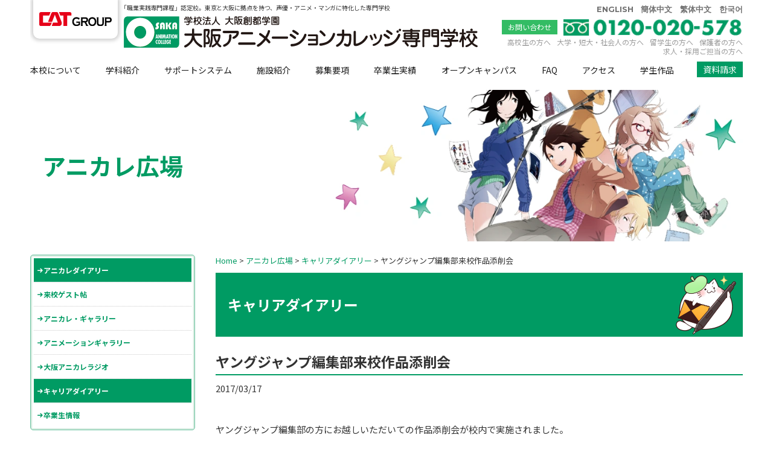

--- FILE ---
content_type: text/html; charset=UTF-8
request_url: https://www.osaka-anime.jp/square/archives/8033
body_size: 37967
content:
<!DOCTYPE html>
<html lang="ja" prefix="og: http://ogp.me/ns#">
<head>
  
  <meta charset="UTF-8">
  <title>ヤングジャンプ編集部来校作品添削会 ｜ 大阪アニメーションカレッジ専門学校ー声優・アニメ・マンガに特化した専門学校ー</title>
  <meta name="keywords" content="大阪アニメーションカレッジ専門学校,アニメ声優,アニソン声優,声優アクターズ,マンガ,イラスト,アニメーション" />
  <meta name="description" content="大阪アニメーションカレッジ専門学校。大阪と大阪に拠点を持つ、声優・マンガ・アニメの専門学校。声優業界やアニメーション業界との深いつながりと、抜群の設備や学習環境で「アニカレ」にしか出来ないことがここにあります。" />

  <script src="//cdnjs.cloudflare.com/ajax/libs/vue/1.0.17/vue.min.js"></script>

  <link rel="stylesheet" media="all" href="/assets/application-b843d0ee0e5bafa124469e916b8ad0c82ba4f51d323ca77d0c1aad2a3398677d.css" />
  <script src="/assets/application-654b50b2464e430d64fbbfbe76da5cc9462ef14312a6569257dd0c7491dae936.js"></script>
  <link rel="shortcut icon" href="/favicon.ico">
  <link rel="apple-touch-icon" href="/apple-touch-icon.png" />
  <link href="https://use.fontawesome.com/releases/v5.6.1/css/all.css" rel="stylesheet">
  <script src="https://cdnjs.cloudflare.com/ajax/libs/moment.js/2.18.1/moment-with-locales.min.js"></script>

  <script>
      window.sgvmtype = "oani";
  </script>

  <!---->

  <meta name="csrf-param" content="authenticity_token" />
<meta name="csrf-token" content="dypJc1QZvp2afKiWeUmByqRmVSJ5K2WM5CaAaoWkjw/lqy6BRt+iXI5qQjsY3EwON7U1v4f5hSKRAoffDLFvLw==" />

  <!--[if !IE]><!-->
  <meta name="viewport" content="width=device-width,maximum-scale=1,minimum-scale=1">
  <!--<![endif]-->

<!--GA4 20220630追加-->
<!-- Global site tag (gtag.js) - Google Analytics -->
<script async src="https://www.googletagmanager.com/gtag/js?id=G-ZL4ZELBES0"></script>
<script>
  window.dataLayer = window.dataLayer || [];
  function gtag(){dataLayer.push(arguments);}
  gtag('js', new Date());

  gtag('config', 'G-ZL4ZELBES0');
</script>
<!--GA4 20220630追加-->

<!-- Google Tag Manager -->
<script>(function(w,d,s,l,i){w[l]=w[l]||[];w[l].push({'gtm.start':
new Date().getTime(),event:'gtm.js'});var f=d.getElementsByTagName(s)[0],
j=d.createElement(s),dl=l!='dataLayer'?'&l='+l:'';j.async=true;j.src=
'https://www.googletagmanager.com/gtm.js?id='+i+dl;f.parentNode.insertBefore(j,f);
})(window,document,'script','dataLayer','GTM-PTJ3GD9');</script>
<!-- End Google Tag Manager -->

<!--201711大阪アニメ Google Analytics開始-->
	<script>
	(function(i,s,o,g,r,a,m){i['GoogleAnalyticsObject']=r;i[r]=i[r]||function(){
	(i[r].q=i[r].q||[]).push(arguments)},i[r].l=1*new Date();a=s.createElement(o),
	m=s.getElementsByTagName(o)[0];a.async=1;a.src=g;m.parentNode.insertBefore(a,m)
	})(window,document,'script','https://www.google-analytics.com/analytics.js','ga');

	ga('create', 'UA-3574538-1','auto', {'allowLinker': true});
	ga('require', 'linker');
	ga('linker:autoLink', ['catgroup-form.com'] );
	ga('send', 'pageview');

	</script>
<!--201711大阪アニメ Google Analytics終了-->




<style>
.visitor-spacer{
  width: 100%;
}
</style>

<!--トップアニメーション用 暫定-->
<link href="https://unpkg.com/aos@2.3.1/dist/aos.css" rel="stylesheet">
<script src="https://unpkg.com/aos@2.3.1/dist/aos.js"></script>

  <link rel="canonical" href="https://www.osaka-anime.jp/square/archives/8033" />
<meta property="og:locale" content="ja_JP" />
<meta property="og:type" content="article" />
<meta property="og:title" content="ヤングジャンプ編集部来校作品添削会" />
<meta property="og:description" content="&nbsp; ヤングジャンプ編集部の方にお越しいただいての作品添削会が校内で実施されました。 今回は1年生を対 &hellip;" />
<meta property="og:url" content="https://www.osaka-anime.jp/square/archives/8033" />
<meta property="og:site_name" content="アニカレ広場" />
<meta property="article:publisher" content="https://www.facebook.com/osakaanime/" />
<meta property="article:section" content="キャリアダイアリー" />
<meta property="article:published_time" content="2017-03-16T15:52:25+00:00" />
<meta property="article:modified_time" content="2018-05-27T02:25:41+00:00" />
<meta property="og:updated_time" content="2018-05-27T02:25:41+00:00" />
<meta property="og:image" content="https://s3.amazonaws.com/osaka-anime.jp/square/wp-content/uploads/2017/03/19141133/anitp_0317_1.jpg" />
<meta property="og:image:secure_url" content="https://s3.amazonaws.com/osaka-anime.jp/square/wp-content/uploads/2017/03/19141133/anitp_0317_1.jpg" />
<meta property="og:image:width" content="1000" />
<meta property="og:image:height" content="667" />
<meta name="twitter:card" content="summary_large_image" />
<meta name="twitter:description" content="&nbsp; ヤングジャンプ編集部の方にお越しいただいての作品添削会が校内で実施されました。 今回は1年生を対 [&hellip;]" />
<meta name="twitter:title" content="ヤングジャンプ編集部来校作品添削会" />
<meta name="twitter:site" content="@osaka_anime" />
<meta name="twitter:image" content="https://s3.amazonaws.com/osaka-anime.jp/square/wp-content/uploads/2017/03/19141133/anitp_0317_1.jpg" />
<meta name="twitter:creator" content="@osaka_anime" />
<link rel='dns-prefetch' href='//static.addtoany.com' />
<link rel='dns-prefetch' href='//s.w.org' />
<link rel='stylesheet' id='wp-block-library-css'  href='https://www.osaka-anime.jp/square/wp-includes/css/dist/block-library/style.min.css?ver=5.1.1' type='text/css' media='all' />
<link rel='stylesheet' id='addtoany-css'  href='https://www.osaka-anime.jp/square/wp-content/plugins/add-to-any/addtoany.min.css?ver=1.16' type='text/css' media='all' />
<style id='addtoany-inline-css' type='text/css'>
@media screen and (min-width:981px){
.a2a_floating_style.a2a_default_style{display:none;}
}
</style>
<script type='text/javascript' src='https://www.osaka-anime.jp/square/wp-includes/js/jquery/jquery.js?ver=1.12.4'></script>
<script type='text/javascript' src='https://www.osaka-anime.jp/square/wp-includes/js/jquery/jquery-migrate.min.js?ver=1.4.1'></script>
<script type='text/javascript'>
window.a2a_config=window.a2a_config||{};a2a_config.callbacks=[];a2a_config.overlays=[];a2a_config.templates={};a2a_localize = {
	Share: "共有",
	Save: "ブックマーク",
	Subscribe: "購読",
	Email: "メール",
	Bookmark: "ブックマーク",
	ShowAll: "すべて表示する",
	ShowLess: "小さく表示する",
	FindServices: "サービスを探す",
	FindAnyServiceToAddTo: "追加するサービスを今すぐ探す",
	PoweredBy: "Powered by",
	ShareViaEmail: "メールでシェアする",
	SubscribeViaEmail: "メールで購読する",
	BookmarkInYourBrowser: "ブラウザにブックマーク",
	BookmarkInstructions: "このページをブックマークするには、 Ctrl+D または \u2318+D を押下。",
	AddToYourFavorites: "お気に入りに追加",
	SendFromWebOrProgram: "任意のメールアドレスまたはメールプログラムから送信",
	EmailProgram: "メールプログラム",
	More: "詳細&#8230;",
	ThanksForSharing: "Thanks for sharing!",
	ThanksForFollowing: "Thanks for following!"
};
</script>
<script type='text/javascript' async src='https://static.addtoany.com/menu/page.js'></script>
<script type='text/javascript' async src='https://www.osaka-anime.jp/square/wp-content/plugins/add-to-any/addtoany.min.js?ver=1.1'></script>
<style type='text/css'>
#widget-collapsarch-2-top span.collapsing.archives {
        border:0;
        padding:0; 
        margin:0; 
        cursor:pointer;
} 

#widget-collapsarch-2-top h3 span.sym {float:right;padding:0 .5em}
#widget-collapsarch-2-top li.collapsing.archives a.self {font-weight:bold}
#widget-collapsarch-2-top:before {content:'';} 
#widget-collapsarch-2-top li.collapsing.archives.expand:before {content:'';} 
#widget-collapsarch-2-top li.collapsing.archives.expand,
#widget-collapsarch-2-top li.collapsing.archives.collapse {
       list-style:none;
       padding:0 0 0 .9em;
       margin-left:-1em;
       text-indent:-1.1em;
}
#widget-collapsarch-2-top li.collapsing.archives.item {
  padding:0;
  text-indent:0;
}

#widget-collapsarch-2-top li.collapsing.archives .sym {
   cursor:pointer;
   font-size:1.2em;
   font-family:Arial, Helvetica, sans-serif;
    padding-right:5px;}
</style>


</head>

<body id="page_square" class="page_">
<div id='fb-root'></div>

<!-- Google Tag Manager (noscript) -->
<noscript><iframe src="https://www.googletagmanager.com/ns.html?id=GTM-PTJ3GD9"
height="0" width="0" style="display:none;visibility:hidden"></iframe></noscript>
<!-- End Google Tag Manager (noscript) -->
<header class="wrapper-with" ontouchstart="">
  <div id="header">
    <div class="header-main clearfix">
      <p class="header-group"><a href="https://cat-group.jp/" target="_blank">
        <picture>
        <source media="(max-width: 767px)" srcset="/images/common/logo_group_sp.svg">
        <img src="/images/common/logo_group.svg" alt="CATグループ">
        </picture>
      </a></p>
      <div class="header-logo">
        <h1 class="only-pc">｢職業実践専門課程」認定校。東京と大阪に拠点を持つ、声優・アニメ・マンガに特化した専門学校</h1>
        <h2><a href="/"><img src="/images/common/logo.svg?2026" width="" alt="大阪アニメーションカレッジ専門学校" height="54px" /></a></h2>
      </div>
      <div class="header-info only-pc">
        <p class="header-language"><a href="https://global.osaka-anime.jp/en" target="_blank">ENGLISH</a><a href="https://global.osaka-anime.jp/zh-CN" target="_blank">簡体中文</a><a href="https://global.osaka-anime.jp/zh-TW" target="_blank">繁体中文</a><a href="https://global.osaka-anime.jp/ko" target="_blank">한국어</a></p>
        <p class="header-tel contact-box">
        <a href="/about/info.html" class="gnav-info">お問い合わせ</a>
        <img src="/images/common/header_tel.png" alt="TEL.0120-020-578" /></p> 
        <nav class="visitor only-pc">
          <ul>
            <li><h2><a title="高校生の方へ" href="/for/highschool/">高校生の方へ</a></h2></li>
            <li><h2><a title="大学・短大・社会人の方へ" href="/for/university/">大学・短大・社会人の方へ</a></h2></li>
            <li><h2><a title="留学生の方へ" href="/ryugakusei/">留学生の方へ</a></h2></li>
            <li><h2><a title="保護者の方へ" href="/for/parents">保護者の方へ</a></h2></li>
            <li class="visitor-spacer"> </li>
            <li><h2><a title="求人・採用ご担当の方へ" href="/career">求人・採用ご担当の方へ</a></h2></li>
          </ul>
        </nav><!-- visitor -->
      </div>
    </div>
    <div id="globalNav" class="gnav only-pc">
      <nav class="gnav-main">
        <ul>
          <li class="about"><a href="/about/" >本校について</a>
            <div>
              <ul class="menu">
    <li class="parent"><a href="/about/" >本校について</a></li>
    <li>
        <ul class="wide">
            <li><a href="/about/index.html">ご挨拶</a></li>
            <li><a href="/about/institution.html">施設紹介</a></li>
            <li><a href="/about/house.html">一人暮らしのご案内</a></li>
            <li><a href="/about/souto.html">CATグループについて</a></li>
            <li><a href="https://catgroup-form.com/brochure/oanis/new">資料請求</a></li>
            <li><a href="/about/info.html">お問い合わせ</a></li>
            <li><a href="/about/access.html">アクセス・MAP</a></li>
            <li><a href="/about/recruit.html">スタッフ募集</a></li>
            <!--<li><a href="https://catgroup-form.com/recruiting/oanis/new" target="_blank">スタッフ募集</a></li>-->
            <li><a href="/data/" >情報公開</a></li>
        </ul>
    </li>
</ul>

            </div>
          </li>
          <li class="section"><a href="/section/" >学科紹介</a>
            <div>
              <ul class="menu">
<li class="parent"><a href="/section/" >学科紹介</a></li>
<li><a href="/section/voice.html" >声優</a>
  <ul class="sub-menu sub-menu-voice">
    <li><a href="/section/voice/sogo.html">総合声優コース</a></li>
    <li><a href="/section/voice/animation.html">アニメ声優コース</a></li>
    <li><a href="/section/voice/singer.html">声優アーティストコース</a></li>
  </ul>
</li>
<li><a href="/section/anime.html" >アニメーション</a>
  <ul class="sub-menu sub-menu-anime">
    <li><a href="/section/anime/sogo.html">総合アニメーションコース</a></li>
    <li><a href="/section/anime/animator.html">アニメーターコース</a></li>
  </ul>
</li>
<li><a href="/section/comic.html">マンガ・イラスト</a>
  <ul class="sub-menu sub-menu-comic">
    <li><a href="/section/comic/sogo.html">総合コミックイラストコース</a></li>
    <li><a href="/section/comic/story.html">ストーリーコミックコース</a></li>
    <li><a href="/section/comic/character.html">キャラクターイラストコース</a></li>
  </ul>
</li>
<li><a href="/section/select.html" >セレクトカレッジ</a></li>
<li><a href="/works" >学生作品</a></li>
</ul>

            </div>
          </li>
          <li class="support"><a href="/support/" >サポートシステム</a>
            <div>
              <ul class="menu">
  <li class="parent"><a href="/support/">サポートシステム</a></li>
  <li><a href="/support/manabi.html">学びのサポート</a>
    <ul class="sub-menu">
    <li><a href="/support/manabi/teacher.html">レギュラー講師紹介</a></li>
    <li><a href="/support/manabi/guest.html">多彩なゲストが続々来校</a></li>
    <li><a href="/section/">学科・コース一覧</a></li>
    <li><a href="/about/institution.html">校内設備</a></li>
    </ul>
  </li>
  <li><a href="/support/career.html">キャリアサポート</a>
  <ul class="sub-menu">
  <li><a href="/support/career/voice.html">声優分野</a></li>
    <li><a href="/support/career/anime.html">アニメーション分野</a></li>
    <li><a href="/support/career/comic.html">マンガ・イラスト分野</a></li>
    </ul>
  </li>
  <li><a href="/support/forever.html">フォーエバーサポート</a></li>
  <li><a href="/support/debut.html">卒業生実績</a></li>
  </ul>
            </div>
          </li>
          <li class="institution"><a href="/about/institution.html" >施設紹介</a>
            <div>
              <ul class="menu">
    <li class="parent"><a href="/about/institution.html" >施設紹介</a></li>
    <li>
        <ul class="wide">
            <li><a href="/about/institution.html#cat_hall">CAT HALL</a></li>
            <li><a href="/about/institution.html#cat-hall2">CAT 第2ホール</a></li>
            <li><a href="/about/institution.html#recording_studio">レコーディングスタジオ</a></li>
            <li><a href="/about/institution.html#sogo_voice">総合学科／声優学科</a></li>
            <li><a href="/about/institution.html#sogo_anime">総合学科／アニメーション学科</a></li>
            <li><a href="/about/institution.html#sogo_anime">総合学科／マンガ・イラスト学科</a></li>
            <li><a href="/about/institution.html#shared">共用施設</a></li>
        </ul>
    </li>
</ul>

            </div>
          </li>
          <li class="gansyo"><a href="/gansyo/" >募集要項</a>
            <div>
              <ul class="menu">
    <li class="parent"><a href="/gansyo/" >募集要項</a></li>
    <li>
        <ul class="wide">
            <li><a href="/gansyo/index.html">募集要項</a></li>
            <li><a href="/gansyo/ao.html">AOエントリー募集要項</a></li>
            <li><a href="/gansyo/websyutsugan.html">WEB出願について</a></li>
            <li><a href="/gansyo/yoyaku.html">出願予約をしよう！</a></li>
            <li><a href="/gansyo/expenses.html">納入金</a></li>
            <li><a href="/gansyo/tokutaisei.html">特待生制度について</a></li>
            <li></li>
            <!--<li><a href="/gansyo/index2025.html">募集要項（2025年4月入学生）</a></li>
            <li><a href="/gansyo/ao2025.html">AOエントリー募集要項（2025年4月入学生）</a></li>
            <li><a href="/gansyo/websyutsugan2025.html">WEB出願について（2025年4月入学生）</a></li>-->
            <!--<li><a href="https://catgroup-form.com/admission/oanis/new" target="_blank">WEB出願お申込み（2025年4月入学生）</a></li>-->
            <!--            <li><a href="/gansyo/expenses2025.html">納入金（2025年4月入学生）</a></li>-->
        </ul>
    </li>
</ul>

            </div>
          </li>
          <li class="debut"><a href="/support/debut.html" >卒業生実績</a>
            <div>
              <ul class="menu">
    <li class="parent"><a href="/support/debut/" >卒業生実績</a></li>
    <li>
        <ul class="wide">
            <li><a href="/support/debut.html">声優</a></li>
            <li><a href="/support/debut/anime.html">アニメーション</a></li>
            <li><a href="/support/debut/comic.html">マンガ・イラスト</a></li>
        </ul>
    </li>
</ul>

            </div>
          </li>
          <li class="open"><a href="/open/" >オープンキャンパス</a>
            <div>
              <ul class="menu">
    <li class="parent"><a href="/open/" >オープンキャンパス</a></li>
    <li><a href="/open/#date">日程で選ぶ</a></li>
    <li class="menu_subjects haschild"><a href="/open/subjects.html">学科で選ぶ</a>
      <ul>
        <li><a href="/open/subjects/sogo.html">総合学科 総合声優コース</a></li>
        <li><a href="/open/subjects/sogo-anime.html">総合学科 総合アニメーションコース</a></li>
        <li><a href="/open/subjects/sogo-comic.html">総合学科 総合コミックイラストコース</a></li>
        <li><a href="/open/subjects/voice.html">声優学科</a></li>
        <li><a href="/open/subjects/anime.html">アニメーション学科</a></li>
        <li><a href="/open/subjects/comic.html">マンガ・イラスト学科</a></li>
      </ul>
    </li>

    <!---->
    <li><a href="/open/preschool.html">プレスクール</a></li>
    <li><a href="/open/ryugaku.html">留学生相談会</a></li>
    <li><a href="/open/websoudan.html">学校見学＆個別相談会</a></li>
</ul>

            </div>
          </li>
          <li class="faq"><a href="/about/faq.html" >FAQ</a>
            <div>
              <ul class="menu">
    <li class="parent"><a href="/about/faq.html" >FAQ</a></li>
    <li>
        <ul class="wide">
            <li><a href="/about/faq.html">よくあるご質問</a></li>
        </ul>
    </li>
</ul>

            </div>
          </li>
          <li class="access"><a href="/about/access.html" >アクセス</a>
            <div>
              <ul class="menu">
    <li class="parent"><a href="/about/access.html" >アクセス</a></li>
    <li>
        <ul class="wide">
            <li><a href="/about/access.html">アクセス・MAP</a></li>
        </ul>
    </li>
</ul>

            </div>
          </li>
          <li class="access"><a href="/works" >学生作品</a>
            <div>
              <ul class="menu">
    <li class="parent"><a href="/works/" >学生作品</a></li>
    <li>
        <ul class="wide">
            <li><a href="/works/comic.html">マンガ・イラスト</a></li>
            <li><a href="/works/anime.html">アニメーション</a></li>
            <li><a href="/works/voice.html">声優</a></li>
        </ul>
    </li>
</ul>

            </div>
          </li>
          <li><a href="https://catgroup-form.com/brochure/oanis/new" class="gnav-contact">資料請求</a></li>
        </ul>
      </nav>
    </div><!-- gnav -->
  
</header><!-- header -->
<nav class="top-menu only-sp">
<b class="open-nav"><i class="fas fa-bars"></i></b>
</nav>
<nav class="menu">
  <ul>
    <h3 style="color:#FFF;margin:10px">MENU</h3>
    <li><a class="drawer-menu-item" href="/">ホーム</a></li>
    <li class="has-submenu">
      <a class="drawer-menu-item" href="/about/" >本校について</a>
      <input type="checkbox" id="about-toggle" class="accordion-toggle">
      <label for="about-toggle" class="toggle-btn"></label>
      <ul class="submenu">
        <li><a href="/about/index.html">ご挨拶</a></li>
        <li><a href="/about/institution.html">施設紹介</a></li>
        <li><a href="/about/house.html">一人暮らしのご案内</a></li>
        <li><a href="/about/souto.html">CATグループについて</a></li>
        <li><a href="/data/">情報公開</a></li>
      </ul>
    </li>
    <li class="has-submenu">
      <a href="/section/" class="drawer-menu-item">学科紹介</a>
      <input type="checkbox" id="section-toggle" class="accordion-toggle">
      <label for="section-toggle" class="toggle-btn"></label>
      <ul class="submenu">
        <li><a href="/section/voice.html" class="bold">声優</a>
          <ul class="nested-submenu">
          <li><a href="/section/voice/sogo.html">総合声優コース</a></li>
          <li><a href="/section/voice/animation.html">アニメ声優コース</a></li>
          <li><a href="/section/voice/singer.html">声優アーティストコース</a></li>
          </ul>
        </li>
        <li><a href="/section/anime.html" class="bold">アニメーション</a>
          <ul class="nested-submenu">
          <li><a href="/section/anime/sogo.html">総合アニメーションコース</a></li>
          <li><a href="/section/anime/animator.html">アニメーターコース</a></li>
          </ul>
        </li>
        <li><a href="/section/comic.html" class="bold">マンガ・イラスト</a>
          <ul class="nested-submenu">
          <li><a href="/section/comic/sogo.html">総合コミックイラストコース</a></li>
          <li><a href="/section/comic/story.html">ストーリーコミックコース</a></li>
          <li><a href="/section/comic/character.html">キャラクターイラストコース</a></li>
          </ul>
        </li>
        <li><a href="/section/select.html">セレクトカレッジ</a><li>
        <li><a href="/works">学生作品</a><li>
      </ul>
    </li>
    <li class="has-submenu">
      <a class="drawer-menu-item" href="/support/" >サポートシステム</a>
      <input type="checkbox" id="support-toggle" class="accordion-toggle">
      <label for="support-toggle" class="toggle-btn"></label>
        <ul class="submenu">
          <li><a href="/support/manabi.html">学びのサポート</a></li>
          <li><a href="/support/manabi/teacher.html">レギュラー講師紹介</a></li>
          <li><a href="/support/manabi/guest.html">多彩なゲストが続々来校</a></li>
          <li><a href="/section/">学科・コース一覧</a></li>
          <li><a href="/about/institution.html">校内設備</a></li>
          <li><a href="/support/career.html">キャリアサポート</a></li>
          <li><a href="/support/forever.html">フォーエバーサポート</a></li>
        </ul>
      </li>
    <li><a class="drawer-menu-item" href="/about/institution.html" >施設紹介</a></li>
    <li class="has-submenu">
      <a class="drawer-menu-item" href="/gansyo/" >募集要項</a>
      <input type="checkbox" id="gansyo-toggle" class="accordion-toggle">
      <label for="gansyo-toggle" class="toggle-btn"></label>
        <ul class="submenu">
          <li><a href="/gansyo/ao.html">AOエントリー募集要項</a></li>
          <li><a href="/gansyo/websyutsugan.html">WEB出願について</a></li>
          <li><a href="/gansyo/yoyaku.html">出願予約をしよう！</a></li>
          <li><a href="/gansyo/expenses.html">納入金</a></li>
          <li><a href="/gansyo/tokutaisei.html">特待生制度について</a></li>
        </ul>
    </li>
    <li><a class="drawer-menu-item" href="/support/debut.html">卒業生実績</a></li>
    <li class="has-submenu">
      <a class="drawer-menu-item" href="/open/" >オープンキャンパス</a>
      <input type="checkbox" id="oc-toggle" class="accordion-toggle">
      <label for="oc-toggle" class="toggle-btn"></label>
        <ul class="submenu">
          <li><a href="/open/#date">日程で選ぶ</a></li>
          <li><a href="/open/subjects.html">学科で選ぶ</a></li>
          <li><a href="/open/preschool.html">プレスクール</a></li>
          <li><a href="/open/ryugaku.html">留学生相談会</a></li>
          <li><a href="/open/websoudan.html">学校見学＆個別相談会</a></li>
        </ul>
    </li>
    <li><a class="drawer-menu-item" href="/about/faq.html" >FAQ</a></li>
    <li><a class="drawer-menu-item" href="/about/access.html" >アクセス</a></li>
    <li><a class="drawer-menu-item" href="/works/" >学生作品</a></li>
    <li><a class="drawer-menu-item" href="/about/info.html" >お問い合わせ</a></li>
    <li><a href="https://catgroup-form.com/brochure/oanis/new">資料請求</a></li>
    <li class="lang"><a href="https://global.osaka-anime.jp/en" target="_blank">ENGLISH</a></li>
    <li class="lang"><a href="https://global.osaka-anime.jp/zh-CN" target="_blank">簡体中文</a></li>
    <li class="lang"><a href="https://global.osaka-anime.jp/zh-TW" target="_blank">繁体中文</a></li>
    <li class="lang"><a href="https://global.osaka-anime.jp/ko" target="_blank">한국어</a></li>
	</ul>
	<div class="close"><span class="icon-icon_close"></span></div>
</nav>

<nav class="bottom only-sp">
  <ul>
    <li><a href="/"><span class="icon-icon_home"></span>HOME</a></li>
    <li><a href="/open/"><span class="icon-icon_open"></span>オーキャン</a></li>
    <li><a href="https://catgroup-form.com/brochure/oanis/new"><span class="icon-icon_request"></span>資料請求</a></li>
    <li><a href="https://page.line.me/osaka-anime"><span class="icon-icon_line"></span>LINE</a></li>
  </ul>
</nav>



<div class="custom title square wrapper-with">
  <pre><span>アニカレ広場</span></pre>
</div>

<section class="main wrapper-with">
  <div id="content-col" class="clearfix">


    <div id="content" class="page_square">
    <div id="content-right">
        <div class="content-main">

          <div class="topic-path">
            <a href="/">Home</a>
            
              <a href="./"></a>
            
            <a href="./"></a>
            > 
            <a href="https://www.osaka-anime.jp/square" itemprop="url"><span itemprop="title">アニカレ広場</span></a> &gt; <a href="https://www.osaka-anime.jp/square/job" itemprop="url"><span itemprop="title">キャリアダイアリー</span></a> &gt; 

            ヤングジャンプ編集部来校作品添削会
          </div>


        <article>
          <div id="">
          

<div class="single">

<article id="post-8033" class="group post-8033 post type-post status-publish format-standard has-post-thumbnail hentry category-job category-diary">
<h2 class="entry-category"><span>キャリアダイアリー</span></h2>
<h3 class="entry-title">ヤングジャンプ編集部来校作品添削会</h3>
<div class="meta"></div>
<div class="date">2017/03/17</div>
<div><p>&nbsp;</p>
<p>ヤングジャンプ編集部の方にお越しいただいての作品添削会が校内で実施されました。</p>
<p>今回は1年生を対象としたもので、彼らにとっては初めて自分の作品をプロの編集者に見ていただくことになります。</p>
<p>添削の前にまず編集者が求める作品とはどういうものか、持ち込み（編集部に直接行き作品を見てもらうこと）の際に気を付けることなど講義をしていただき、その後作品の添削をしていただきました。</p>
<p>厳しい意見をいただいている学生もいましたが、総じてみんな「見てもらってよかった！」「次の作品はもっと頑張る！」と前向きになっていました。</p>
<p>次回お越しいただいたときには今回の指導を糧に面白くなった作品をお見せできると思います。</p>
<p>&nbsp;</p>
<p><img class=" size-full wp-image-8029" src="//s3.amazonaws.com/osaka-anime.jp/square/wp-content/uploads/2017/03/19141133/anitp_0317_1.jpg" width="600" height="400" alt="anitp 0317 1" /></p>
<p><img class=" size-full wp-image-8030" src="//s3.amazonaws.com/osaka-anime.jp/square/wp-content/uploads/2017/03/19141134/anitp_0317_2.jpg" width="600" height="400" alt="anitp 0317 2" /></p>
<p><img class=" size-full wp-image-8031" src="//s3.amazonaws.com/osaka-anime.jp/square/wp-content/uploads/2017/03/19141134/anitp_0317_3.jpg" width="600" height="400" alt="anitp 0317 3" /></p>
<p><img class=" size-full wp-image-8032" src="//s3.amazonaws.com/osaka-anime.jp/square/wp-content/uploads/2017/03/19141136/anitp_0317_4.jpg" width="600" height="400" alt="anitp 0317 4" /></p>
<p>&nbsp;</p>
</div>
</article>

</div>






          
          </div>
        </article>
      </div><!-- content-main -->
      <div id="request_banner">
<p class="lead">アニカレのことを <br class="only-sp">もっと詳しく知ろう！</p>
<a href="/open/" class="wh"><img src="/images/top/top_bnr_oc.webp" alt="オープンキャンパス"></a>
<a href="https://catgroup-form.com/brochure/oanis/new" class="wh"><img src="/images/top/top_bnr_req.webp?2026" alt="資料請求"></a>
</div>
    </div><!-- content-right -->

    
    <div id="content-left">
      <aside>
      
<div class="sub_menu">
  <ul class="menu"><li id="menu-item-8748" class="menu-item menu-item-type-taxonomy menu-item-object-category current-post-ancestor current-menu-parent current-post-parent menu-item-8748"><a href="https://www.osaka-anime.jp/square/diary">アニカレダイアリー</a></li>
<li id="menu-item-8750" class="menu-item menu-item-type-taxonomy menu-item-object-category menu-item-8750"><a href="https://www.osaka-anime.jp/square/guestbook">来校ゲスト帖</a></li>
<li id="menu-item-8751" class="menu-item menu-item-type-taxonomy menu-item-object-category menu-item-has-children menu-item-8751"><a href="https://www.osaka-anime.jp/square/gallery">アニカレ・ギャラリー</a>
<ul class="sub-menu">
	<li id="menu-item-9088" class="menu-item menu-item-type-taxonomy menu-item-object-category menu-item-9088"><a href="https://www.osaka-anime.jp/square/gallery/illust">イラストギャラリー</a></li>
</ul>
</li>
<li id="menu-item-17857" class="menu-item menu-item-type-taxonomy menu-item-object-category menu-item-17857"><a href="https://www.osaka-anime.jp/square/gallery/animation">アニメーションギャラリー</a></li>
<li id="menu-item-17856" class="menu-item menu-item-type-taxonomy menu-item-object-category menu-item-17856"><a href="https://www.osaka-anime.jp/square/gallery/radio2">大阪アニカレラジオ</a></li>
<li id="menu-item-10805" class="menu-item menu-item-type-taxonomy menu-item-object-category current-post-ancestor current-menu-parent current-post-parent menu-item-10805"><a href="https://www.osaka-anime.jp/square/job">キャリアダイアリー</a></li>
<li id="menu-item-8753" class="menu-item menu-item-type-taxonomy menu-item-object-category menu-item-8753"><a href="https://www.osaka-anime.jp/square/gss">卒業生情報</a></li>
</ul></div>




      
      </aside>
    </div><!-- content-left -->
    

    </div><!-- content -->


    <div class="pagetop only-pc"><a onclick="backToTop(); return false" href="#">page top</a></div>
  </div><!-- content-col -->

</div><!-- wrapper-with -->

</section>

<section class="bottom">
  <footer class="">
    <div class="wrapper-with bnr-group only-pc">
      <ul>
        <li>エンタテインメント教育機関<br>CATグループ</li>
        <li><a href="https://www.tokyo-anime.jp/" target="_blank" title="東京アニメーションカレッジ専門学校"><img src="/images/common/logo_tokyo.svg" alt="東京アニメーションカレッジ専門学校" width="363"></a></li>
        <li><a href="https://www.cat.ac.jp/" target="_blank" title="キャットミュージックカレッジ専門学校"><img src="/images/common/logo_cat.svg" alt="キャットミュージックカレッジ専門学校" width="363"></a></li>
        <li><a href="https://alumni.cat-group.jp/" target="_blank" title="CATグループ校友会"><img src="/images/common/footer_souto.png" alt="CATグループ校友会"></a></li>
  </ul>
    </div>
    <div class="bg-sc p-30">
      <div class="wrapper-with info">
        <div class="info-ad">
          <h1><a href="/"><span>学校法人 大阪創都学園</span>大阪アニメーションカレッジ専門学校</a></h1>
          <p class="mt-5">〒564-0062　大阪府吹田市垂水町3-29-18<br>06-6369-5167（代表）</p> 
        </div>
        <div class="info-tel">
          <p>質問や相談、資料請求などお気軽にお電話ください。</p>
          <p class="info-tel-num mt-5"><img src="/images/common/footer_tel.png" alt="TEL.0120-020-578" /></p> 
        </div>
      </div>
      <div class="wrapper-with">
        <nav class="gnav only-pc">
          <ul>
            <li><a class="drawer-menu-item" href="/about/" >本校について</a></li>
            <li><a class="drawer-menu-item" href="/section/" >学科紹介</a></li>
            <li><a class="drawer-menu-item" href="/support/" >サポートシステム</a></li>
            <li><a class="drawer-menu-item" href="/about/institution.html" >施設紹介</a></li>
            <li><a class="drawer-menu-item" href="/gansyo/" >募集要項</a></li>
            <li><a class="drawer-menu-item" href="/support/debut.html" >卒業生実績</a></li>
            <li><a class="drawer-menu-item" href="/open/" >オープンキャンパス</a></li>
            <li><a class="drawer-menu-item" href="/about/faq.html" >FAQ</a></li>
            <li><a class="drawer-menu-item" href="/about/access.html" >アクセス</a></li>
            <li><a class="drawer-menu-item" href="/about/info.html" >お問い合わせ</a></li>
            <li><a href="https://catgroup-form.com/brochure/oanis/new">資料請求</a></li>
          </ul>
        </nav><!-- gnav -->
        <nav class="visitor">
          <ul>
            <li><h2><a title="高校生の方へ" href="/for/highschool/">高校生の方へ</a></h2></li>
            <li><h2><a title="大学・短大・社会人の方へ" href="/for/university/">大学・短大・社会人の方へ</a></h2></li>
            <li><h2><a title="留学生の方へ" href="/ryugakusei/">留学生の方へ</a></h2></li>
            <li><h2><a title="保護者の方へ" href="/for/parents">保護者の方へ</a></h2></li>
            <li><h2><a title="卒業生の方へ" href="https://alumni.cat-group.jp/" target="_blank">卒業生の方へ</a></h2></li>
            <li><h2><a title="求人・採用ご担当の方へ" href="/career">求人・採用ご担当の方へ</a></h2></li>
          </ul>
        </nav><!-- visitor -->
        <nav class="fnav">
          <ul>
            <li><a href="/privacy/">プライバシーポリシー</a></li>
            <li><a href="/sitemap/">サイトマップ</a></li>
            <li><a href="/about/recruit.html">スタッフ募集</a></li>
            <li><a href="/data/">情報公開</a></li>
          </ul>
        </nav><!-- fnav -->
        <div class="bnr-group only-sp">
          <ul>
            <li>エンタテインメント教育機関<br class="only-pc">CATグループ</li>
            <li><a href="https://www.tokyo-anime.jp/" target="_blank" title="東京アニメーションカレッジ専門学校">東京アニメーションカレッジ専門学校</a></li>
            <li><a href="https://www.cat.ac.jp/" target="_blank" title="キャットミュージックカレッジ専門学校">キャットミュージックカレッジ専門学校</a></li>
            <li class="alumni"><a href="https://alumni.cat-group.jp/" target="_blank" title="CATグループ校友会">CATグループ校友会</a></li>
          </ul>
        </div>
        <p class="copyright pt-30">Copyright © OSAKA ANIMATION COLLEGE</p>
      </div>
    </div>
  </footer>
</section><!-- bottom -->

<script>
/* スクロールでグローバルメニューを固定する */
const options = {
  rootMargin: "-20px 0px",
};
const callback = (entries) => {
  entries.forEach((entry) => {
    if (entry.isIntersecting) {
      entry.target.classList.remove("fixed");
    } else {
      entry.target.classList.add("fixed");
    }
  });
};
const observer = new IntersectionObserver(callback, options);
const target = document.querySelector("#header");
observer.observe(target);
</script>

<script>window.sgocurl = "https://catgroup-form.com/api/v1/open_campus.json"</script>
<script src="https://catgroup-form.com/api/oc.js?v2?1"></script>

<!-- Yahoo!タグマネージャー -->
<script id="tagjs" type="text/javascript">
(function () {
var tagjs = document.createElement("script");
var s = document.getElementsByTagName("script")[0];
tagjs.async = true;
tagjs.src = "//s.yjtag.jp/tag.js#site=ZGcMHQ2";
s.parentNode.insertBefore(tagjs, s);
}());
</script>
<noscript>
<iframe src="//b.yjtag.jp/iframe?c=ZGcMHQ2" width="1" height="1" frameborder="0" scrolling="no" marginheight="0" marginwidth="0"></iframe>
</noscript>
<!-- /Yahoo!タグマネージャー -->


<!--トップアニメーション用 暫定-->
<script>
AOS.init({
offset: 100,
delay: 200,
duration: 500,
easing: 'ease-out',
anchorPlacement:'top-center',
once: true,
});
</script>



</body>
</html>


--- FILE ---
content_type: text/css
request_url: https://www.osaka-anime.jp/assets/application-b843d0ee0e5bafa124469e916b8ad0c82ba4f51d323ca77d0c1aad2a3398677d.css
body_size: 209549
content:
@import url("https://fonts.googleapis.com/css?family=Montserrat:400,700|Noto+Sans+JP:400,700&display=swap");@import url("https://fonts.googleapis.com/css?family=Montserrat:400,700|Noto+Sans+JP:400,700&display=swap");@import url("https://fonts.googleapis.com/css?family=Montserrat:400,700|Noto+Sans+JP:400,700&display=swap");@import url("https://fonts.googleapis.com/css?family=Montserrat:400,700|Noto+Sans+JP:400,700&display=swap");@import url("https://fonts.googleapis.com/css?family=Montserrat:400,700|Noto+Sans+JP:400,700&display=swap");[v-cloak]{display:none}.bx-wrapper{position:relative;padding:0;*zoom:1;-ms-touch-action:pan-y;touch-action:pan-y}.bx-wrapper img{max-width:100%;display:block}.bxslider{margin:0;padding:0}ul.bxslider{list-style:none}.bx-viewport{-webkit-transform:translatez(0)}.bx-wrapper .bx-loading{min-height:50px;background:url("/images/bx_loader.gif") center center no-repeat #fff;height:100%;width:100%;position:absolute;top:0;left:0;z-index:2000}.bx-wrapper .bx-pager{text-align:center;font-size:.85em;font-family:Arial;font-weight:bold;color:#666;padding-top:20px}.bx-wrapper .bx-pager.bx-default-pager a{background:#666;text-indent:-9999px;display:block;width:10px;height:10px;margin:0 5px;outline:0;-moz-border-radius:5px;-webkit-border-radius:5px;border-radius:5px}.bx-wrapper .bx-pager.bx-default-pager a:hover,.bx-wrapper .bx-pager.bx-default-pager a.active,.bx-wrapper .bx-pager.bx-default-pager a:focus{background:#000}.bx-wrapper .bx-pager-item,.bx-wrapper .bx-controls-auto .bx-controls-auto-item{display:inline-block;vertical-align:bottom;*zoom:1;*display:inline}.bx-wrapper .bx-pager-item{font-size:0;line-height:0}.bx-wrapper .bx-prev{left:10px;background:url("/images/controls.png") no-repeat 0 -32px}.bx-wrapper .bx-prev:hover,.bx-wrapper .bx-prev:focus{background-position:0 0}.bx-wrapper .bx-next{right:10px;background:url("/images/controls.png") no-repeat -43px -32px}.bx-wrapper .bx-next:hover,.bx-wrapper .bx-next:focus{background-position:-43px 0}.bx-wrapper .bx-controls-direction a{position:absolute;top:42%;margin-top:-16px;outline:0;width:32px;height:32px;text-indent:-9999px;z-index:9999;cursor:pointer !important}.bx-wrapper .bx-controls-direction a.disabled{display:none}.bx-wrapper .bx-controls-auto{text-align:center}.bx-wrapper .bx-controls-auto .bx-start{display:block;text-indent:-9999px;width:10px;height:11px;outline:0;background:url("/images/controls.png") -86px -11px no-repeat;margin:0 3px}.bx-wrapper .bx-controls-auto .bx-start:hover,.bx-wrapper .bx-controls-auto .bx-start.active,.bx-wrapper .bx-controls-auto .bx-start:focus{background-position:-86px 0}.bx-wrapper .bx-controls-auto .bx-stop{display:block;text-indent:-9999px;width:9px;height:11px;outline:0;background:url("/images/controls.png") -86px -44px no-repeat;margin:0 3px}.bx-wrapper .bx-controls-auto .bx-stop:hover,.bx-wrapper .bx-controls-auto .bx-stop.active,.bx-wrapper .bx-controls-auto .bx-stop:focus{background-position:-86px -33px}.bx-wrapper .bx-controls.bx-has-controls-auto.bx-has-pager .bx-pager{text-align:left;width:80%}.bx-wrapper .bx-controls.bx-has-controls-auto.bx-has-pager .bx-controls-auto{right:0;width:35px}.bx-wrapper .bx-caption{position:absolute;bottom:0;left:0;background:#666;background:rgba(80,80,80,0.75);width:100%}.bx-wrapper .bx-caption span{color:#fff;font-family:Arial;display:block;font-size:.85em;padding:10px}.lb-loader,.lightbox{text-align:center;line-height:0}.lb-dataContainer:after,.lb-outerContainer:after{content:"";clear:both}html.lb-disable-scrolling{overflow:hidden;position:fixed;height:100vh;width:100vw}.lightboxOverlay{position:absolute;top:0;left:0;z-index:9999;background-color:#000;filter:alpha(Opacity=80);opacity:.8;display:none}.lightbox{position:absolute;left:0;width:100%;z-index:10000;font-weight:400}.lightbox .lb-image{display:block;height:auto;max-width:inherit;max-height:none;border-radius:3px;border:4px solid #fff}.lightbox a img{border:none}.lb-outerContainer{position:relative;width:250px;height:250px;margin:0 auto;border-radius:4px;background-color:#fff}.lb-loader,.lb-nav{position:absolute;left:0}.lb-outerContainer:after{display:table}.lb-loader{top:43%;height:25%;width:100%}.lb-cancel{display:block;width:32px;height:32px;margin:0 auto;background:url(/images/common/loading.gif) no-repeat}.lb-nav{top:0;height:100%;width:100%;z-index:10}.lb-container>.nav{left:0}.lb-nav a{outline:0;background-image:url([data-uri])}.lb-next,.lb-prev{height:100%;cursor:pointer;display:block}.lb-nav a.lb-prev{width:34%;left:0;float:left;background:url(/images/common/prev.png) left 48% no-repeat;filter:alpha(Opacity=0);opacity:0;-webkit-transition:opacity .6s;-moz-transition:opacity .6s;-o-transition:opacity .6s;transition:opacity .6s}.lb-nav a.lb-prev:hover{filter:alpha(Opacity=100);opacity:1}.lb-nav a.lb-next{width:64%;right:0;float:right;background:url(/images/common/next.png) right 48% no-repeat;filter:alpha(Opacity=0);opacity:0;-webkit-transition:opacity .6s;-moz-transition:opacity .6s;-o-transition:opacity .6s;transition:opacity .6s}.lb-nav a.lb-next:hover{filter:alpha(Opacity=100);opacity:1}.lb-dataContainer{margin:0 auto;padding-top:5px;width:100%;border-bottom-left-radius:4px;border-bottom-right-radius:4px}.lb-dataContainer:after{display:table}.lb-data{padding:0 4px;color:#ccc}.lb-data .lb-details{width:85%;float:left;text-align:left;line-height:1.1em}.lb-data .lb-caption{font-size:13px;font-weight:700;line-height:1em}.lb-data .lb-caption a{color:#4ae}.lb-data .lb-number{display:block;clear:left;padding-bottom:1em;font-size:12px;color:#999}.lb-data .lb-close{display:block;float:right;width:30px;height:30px;background:url(/images/common/close.png) top right no-repeat;text-align:right;outline:0;filter:alpha(Opacity=70);opacity:.7;-webkit-transition:opacity .2s;-moz-transition:opacity .2s;-o-transition:opacity .2s;transition:opacity .2s}.lb-data .lb-close:hover{cursor:pointer;filter:alpha(Opacity=100);opacity:1}html,body,div,span,object,iframe,h1,h2,h3,h4,h5,h6,p,blockquote,pre,abbr,address,cite,code,del,dfn,em,img,ins,kbd,q,samp,small,strong,sub,sup,var,b,i,dl,dt,dd,ol,ul,li,fieldset,form,label,legend,table,caption,tbody,tfoot,thead,tr,th,td,article,aside,canvas,details,figcaption,figure,footer,header,hgroup,menu,nav,section,summary,time,mark,audio,video{margin:0;padding:0;border:0;outline:0;vertical-align:baseline;background:transparent}article,aside,details,figcaption,figure,footer,header,hgroup,menu,nav,section{display:block}ol,ul,li{list-style:none}li{letter-spacing:normal}a,area,map{outline:none}sub,sup{font-size:11px}html{scroll-padding-top:80px}body{margin:0;padding:0;font-family:"Noto Sans JP", "メイリオ", Meiryo, "Hiragino Sans", "YuGothic", "Arial", sans-serif;font-size:13px;line-height:1.6;color:#333;word-break:break-word;background-color:white}.container{margin:0 auto;width:100%;max-width:1180px;position:relative}.wrapper-with{width:100%;max-width:1180px;margin:0 auto;overflow:hidden}.main{margin:0 auto;position:relative}.column{display:inline;float:left}.column-1{float:none !important;width:100% !important}.column-2{float:left;width:48%;margin:1%}.cols{display:flex}.cols_item{flex:1}.col-2,.col-3{display:flex;flex-wrap:wrap}.col-2 li,.col-3 li{flex-basis:calc(98% / 2)}.col-2 li li,.col-3 li li{width:100%}.col-3 li{flex-basis:calc(98% / 3)}.only-sp{display:none}.only-pc{display:block}body#page_square #content-left{margin-top:20px;width:23%;float:left}body#page_square #content-right{margin-top:20px;width:74%;float:right}body:not(#page_square) #content-right{margin-top:20px}@media screen and (max-width: 1180px){body:not(#page_square) #content-right{width:98%;margin:20px auto}}.float-right{float:right;padding-left:20px}.float-left{float:left;padding-right:20px}.boxL,.fLeft{float:left}.boxR,.fRight{float:right}img{font-size:0;line-height:0;max-width:100%;height:auto;box-sizing:border-box}html[xmlns] .clearfix{display:block}.clearfix:after{visibility:hidden;display:block;font-size:0;content:" ";clear:both;height:0}.clear,.divider,.cBoth{clear:both}.cRight{clear:right}.cLeft{clear:left}.none{display:none}span.rpl{display:block;text-indent:100%;white-space:nowrap;overflow:hidden}#component_layout{margin:0 10px 20px 5px;overflow:hidden}h1{font-size:153.9%}h1,h2{margin:10px 0 20px 0;line-height:3;font-size:24px;clear:both}h2 span{display:block;padding:35px 20px;background-image:url(../images/css/h2_bg_03.png);background-size:100px auto;background-position:right 11px center;background-repeat:no-repeat;background-color:#009b63;line-height:1.5;color:#FFF}body.page_support h2 span{background-image:url(../images/css/h2_bg_01.png)}body.page_open h2 span{background-image:url(../images/css/h2_bg_05.png)}body.page_gansyo h2 span{background-image:url(../images/css/h2_bg_06.png)}body.page_section h2 span{background-image:url(../images/css/h2_bg_08.png)}body.page_about h2 span{background-image:url(../images/css/h2_bg_07.png)}h3{margin:0 0 10px 0;font-weight:bold;font-size:153.9%;line-height:140%}h4{font-size:138.5%;text-align:left;margin-bottom:20px}h5{font-size:123.1%;margin-bottom:10px;text-align:left}h6{font-size:116%;text-align:left}p{margin:0.5em 0;line-height:180%}.overflow-hidden{overflow:hidden}#content-left p{margin:0}.font-9{font-size:70%}.font-10{font-size:77%}.font-11{font-size:85%;line-height:135%}.font-12{font-size:93%}.font-13{font-size:100%}.font-14{font-size:108%}.font-15{font-size:116%}.font-16{font-size:123.1%}.font-18{font-size:138.5%}.font-20{font-size:153.9%}.font-23{font-size:174%}.font-24{font-size:182% !important}.font-26{font-size:197%}.bold{font-weight:bold}.palt{font-feature-settings:"palt"}.attention{font-size:80%;color:#ff0000}.sc{color:#009b63}.blue{color:#65beef !important}.d-blue{color:#2275bc}.navy{color:#0c3176}.green{color:#8DC21F !important}.d-green{color:#4da72b}.pink{color:#ee86a1 !important}.white{color:#FFF !important}.black{color:#1b1b1b !important}.orange{color:#FF8C00 !important}.yellow{color:#FFEB3B !important}.btn-link-bluegreen a,.bluegreen{color:#30bbbb}.btn-link-red a,.red{color:#fc0006 !important}a{outline:none;text-decoration:none;color:#009b63;font-size:100%;transition:background-color 0.3s ease, color 0.3s ease}a:visited{text-decoration:none;color:#04724a}a img{transition:opacity 0.3s ease}a:hover{text-decoration:underline}a:hover img{filter:alpha(opacity=80);-ms-filter:"progid:DXImageTransform.Microsoft.Alpha(Opacity=80)";-moz-opacity:0.8;opacity:0.8}a:hover img.opacity100{filter:alpha(opacity=100);-ms-filter:"progid:DXImageTransform.Microsoft.Alpha(Opacity=100)";-moz-opacity:1;opacity:1}.wh{display:block;background:#FFF}table{border-spacing:0;border-collapse:collapse}th,td{padding:2px}.text-center{text-align:center}.text-center td,.text-center th{text-align:center}.text-right{text-align:right !important}.text-right td,.text-right th{text-align:right !important}.text-left{text-align:left !important}.text-left td,.text-left th{text-align:left !important}.border-v{border:1px solid #009b63;width:100%}.border-v th,.border-v td{border-right:1px solid #009b63;border-bottom:1px solid #009b63;padding:15px;vertical-align:middle;text-align:center}.border-v th{font-weight:bold;background-color:#fff;table-layout:fixed}.border-v td{text-justify:auto;table-layout:fixed}.border-v th:last-child,.border-v tbody tr:last-child th{border-right:none;border-bottom:none}.table-blue,.table-blue-02{border-color:#65beef}.table-blue td,.table-blue-02 td{border-color:#65beef}.table-blue th,.table-blue-02 th{background-color:#65beef;color:#FFF;border-color:#FFF}.table-blue th:last-child,.table-blue-02 th:last-child{border-right-color:#65beef}.table-blue tbody tr:last-child th,.table-blue-02 tbody tr:last-child th{border-bottom-color:#65beef}.table-green{border-color:#8DC21F}.table-green td{border-color:#8DC21F}.table-green th{background-color:#8DC21F;color:#FFF;border-color:#FFF}.table-green th:last-child{border-right-color:#8DC21F}.table-green tbody tr:last-child th{border-bottom-color:#8DC21F}.table-sc{border-color:#009b63}.table-sc td{border-color:#009b63}.table-sc th{background-color:#009b63;color:#FFF;border-color:#FFF}.table-pink{border-color:#ee86a1}.table-pink td{border-color:#ee86a1}.table-pink th{background-color:#ee86a1;color:#FFF;border-color:#FFF}.table-pink th:last-child{border-right-color:#ee86a1}.table-pink tbody tr:last-child th{border-bottom-color:#ee86a1}.table-purple{border-color:#c76fe4}.table-purple td{border-color:#c76fe4}.table-purple th{background-color:#c76fe4;color:#FFF;border-color:#FFF}.bg-greenorange th,.bg-orange td,th.bg-orange,td.bg-orange{background-color:#ffd199}.hokago{text-align:left !important}hr{border-top:1px solid #ccc}.hr-dot{border:0 #cccccc dotted;border-top-width:1px;clear:both;height:0}[class^="border"]{border-color:#009b63;border-width:1px;border-style:solid}.border-bottom-dot{padding-bottom:20px;border:none;border-bottom:1px dotted #cccccc;margin-bottom:5px}.border-pink{border-color:#ee86a1}.border-blue{border-color:#65beef}.border-green{border-color:#8DC21F}.w-20{width:20% !important}.w-30{width:30% !important}.w-40{width:40% !important}.w-50{width:50%}.w-60{width:60%}.w-70{width:70% !important}.w-80{width:80% !important}.w-100{width:100%}.w-auto{width:auto !important}.w-content{width:fit-content !important}.m-auto{margin:0 auto;width:fit-content}.mt-0{margin-top:0 !important}.mt-5{margin-top:5px !important}.mt-10{margin-top:10px !important}.mt-20{margin-top:20px !important}.mt-30{margin-top:30px !important}.mt-40{margin-top:40px !important}.mb-0{margin-bottom:0px !important}.mb-5{margin-bottom:5px !important}.mb-10{margin-bottom:10px !important}.mb-20{margin-bottom:20px !important}.mb-30{margin-bottom:30px !important}.mb-40{margin-bottom:40px !important}.mb-50{margin-bottom:50px !important}.mb-60{margin-bottom:60px !important}.mb-80{margin-bottom:80px !important}.ml-0{margin-left:0px !important}.ml-10{margin-left:10px !important}.ml-20{margin-left:20px !important}.ml-30{margin-left:30px !important}.ml-40{margin-left:40px !important}.ml-50{margin-left:50px !important}.ml-60{margin-left:60px !important}.mr-0{margin-right:0px !important}.mr-10{margin-right:10px !important}.mr-20{margin-right:20px !important}.no-margin{margin:0 !important}.pt-0{padding-top:0 !important}.pt-10{padding-top:10px !important}.pt-20{padding-top:20px !important}.pt-30{padding-top:30px !important}.pt-40{padding-top:40px !important}.pt-50{padding-top:50px !important}.pt-60{padding-top:60px !important}.pt-70{padding-top:70px !important}.pr-20{padding-right:20px !important}.pl-20{padding-left:20px !important}.p-10{padding:10px !important}.p-15{padding:15px !important}.p-20{padding:20px !important}.p-30{padding:30px !important}.pb-5{padding-bottom:5px !important}.pb-10{padding-bottom:10px !important}.pb-20{padding-bottom:20px !important}.pb-30{padding-bottom:30px !important}.pb-40{padding-bottom:40px !important}.no-padding{padding:0 !important}.bg-sc{background-color:#009b63 !important}.bg-sc-02{background-color:#d2ebe0}.bg-orange{background-color:#FF8C00}.bg-pink{background-color:#fb4e88 !important}.bg-pink-02{background-color:#f9cad6 !important}.bg-green{background-color:#d2ec9a !important}.bg-blue{background-color:#0099ff !important}.bg-black{background-color:black !important}.bg-stripe{background-size:auto auto;background-color:white;background-image:repeating-linear-gradient(135deg, transparent, transparent 2px, #edf1f5 2px, #edf1f5 8px)}.waku{border:1px solid #e4e4e4;position:relative;behavior:url(/PIE.htc)}.waku-orange{border:1px solid #009b63;padding:20px;background-color:#009b63;color:#FFF !important;-webkit-border-radius:10px;-moz-border-radius:10px;border-radius:10px;position:relative;behavior:url(/PIE.htc)}.waku-blue{border:1px solid #65beef;padding:20px;background-color:#65beef;color:#FFF !important;-webkit-border-radius:10px;-moz-border-radius:10px;border-radius:10px;position:relative;behavior:url(/PIE.htc)}.waku-blue-dark{border:1px solid #5c97c0;padding:20px;background-color:#5c97c0;color:#FFF !important;-webkit-border-radius:10px;-moz-border-radius:10px;border-radius:10px;position:relative;behavior:url(/PIE.htc)}.waku-round{-webkit-border-radius:10px;-moz-border-radius:10px;border-radius:10px;position:relative;behavior:url(/PIE.htc)}#content .waku-bold{border-width:3px}.waku-01{display:inline-block}.waku-bg-atn{border:5px solid red;padding:20px 20px 15px;width:70%;box-sizing:border-box;margin:20px auto 0;font-size:120%}.waku-bg-atn a{color:red !important}.waku-bg-atn p{text-indent:-1em;padding-left:1em;line-height:140%;margin-bottom:5px}.waku-bg-atn span{background:red;color:#fff;padding:0 0.5em;margin-right:0.5em}.waku-bg-orange{border:1px solid #009b63;padding:20px;background-color:#fff9d9}.waku-bg-blue{padding:10px 10px;background-color:#65beef;color:#FFF}.waku-bg-blue-02{padding:10px 10px;background-color:#d1ecfa}a.waku-bg-blue:hover{background-color:#9cd5f4;text-decoration:none}.btn-wa .waku-bg-d-blue{background:#2275bc;color:#FFF;padding:0 5px}.waku-bg-d-blue{background:#2275bc;color:#FFF;padding:0 5px}.waku-bg-so-pale-blue{padding:10px 10px;background-color:#eef8fe}.waku-bg-green{padding:10px 10px;background-color:#8DC21F;color:#FFF}.waku-bg-green-02{padding:10px 10px;background-color:#DFEFB9}a.waku-bg-green:hover{background-color:#b4d772;text-decoration:none}.waku-bg-d-green{background:#4da72b;color:#FFF;padding:0 5px}.waku-bg-so-pale-green{padding:10px 10px;background-color:#eff6e3}.waku-bg-bluegreen{padding:10px 10px;background-color:#30bbbb;color:#FFF}.waku-bg-pale-bluegreen{padding:10px 10px;background-color:#ecf7f7}.waku-bg-white{padding:10px 10px;background-color:white}.waku-bg-pink{padding:10px 10px;background-color:#ee86a1;color:#FFF}.waku-bg-pink-02{padding:10px 10px;background-color:#f9cad6}a.waku-bg-pink:hover{background-color:#f9a2b9;text-decoration:none}.waku-bg-so-pale-pink{padding:10px 10px;background-color:#fdf2f5}.waku-bg-purple{padding:10px 10px;background-color:#c76fe4;color:#FFF}.waku-bg-orange-02{padding:10px 10px;background-color:#009b63;color:#FFF}.waku-bg-black{padding:10px 13px;background:#1b1b1b;width:3em;text-align:center;display:inline-block;float:left;color:#FFF}.waku-bg-black.for-index{width:fit-content;padding:0.3em 0.8em;font-size:90%;float:none;display:block}.waku-bg-red{background:red;color:#FFF;padding:10px 15px}.waku-bg-sc{background:#009b63;color:#FFF;padding:10px 15px}a.waku-bg-sc:hover{background-color:#3eb9a5;text-decoration:none}.waku-red{border:1px solid #FC0006;padding:20px;overflow:hidden}.waku-gray-01{border:1px solid #cccccc;padding:20px;overflow:hidden}.waku-orange-01{border:1px solid #009b63;padding:20px;overflow:hidden}.waku-blue-01{border:1px solid #65beef;padding:20px;overflow:hidden}.waku-pale-blue{border:1px solid #d1ecfa;padding:20px;overflow:hidden}.waku-d-blue{border:1px solid #2275bc;padding:20px;overflow:hidden}.waku-green,.waku-green-02{border:1px solid #8DC21F;padding:20px;overflow:hidden}.waku-pale-green{border:1px solid #DFEFB9;padding:20px;overflow:hidden}.waku-d-green{border:1px solid #4da72b;padding:20px;overflow:hidden}.waku-pink{border:1px solid #ee86a1;padding:20px;overflow:hidden}.waku-pale-pink{border:1px solid #f9cad6;padding:20px;overflow:hidden}.waku-purple{border:1px solid #9a30ba;padding:20px;overflow:hidden}.waku-orange-02{border:1px solid #009b63;padding:20px;overflow:hidden}.waku-bluegreen{border:1px solid #30bbbb;padding:20px;overflow:hidden}.waku-blue-02{border:1px solid #00afef;padding:20px;overflow:hidden}.waku-sc{border:1px solid #009b63;padding:20px;overflow:hidden}.waku-no-radius{-webkit-border-radius:0;-moz-border-radius:0;border-radius:0}.btn-waku{width:100%;max-width:305px;border:1px solid #000000;padding:0;-webkit-border-radius:5px;-moz-border-radius:5px;border-radius:5px;position:relative;box-sizing:border-box;overflow:hidden}.btn-waku-border{border:3px solid #cccccc;padding:3px;-webkit-border-radius:5px;-moz-border-radius:5px;border-radius:5px;position:relative}.btn-link a,.btn-waku a{display:block;padding:2px 10px;font-weight:bold;font-size:108%;line-height:180%}.btn-link a:hover,.btn-waku a:hover{text-decoration:none}.btn-waku-sc{border-color:#009b63}.btn-waku-sc .btn-waku-border{border-color:#bce4d6}.btn-waku-sc a{color:#009b63}.btn-waku-sc a:hover{background-color:#bce4d6}.btn-waku-orange{border-color:#FF8C00}.btn-waku-orange .btn-waku-border{border-color:#fff9d9}.btn-waku-orange a{color:#FF8C00}.btn-waku-orange a:hover{background-color:#fff9d9}.btn-waku-pink{border-color:#ee86a1}.btn-waku-pink .btn-waku-border{border-color:#f9cad6}.btn-waku-pink a{color:#ee86a1}.btn-waku-pink a:hover{background-color:#f9cad6}.btn-waku-blue{border-color:#0099cc}.btn-waku-blue .btn-waku-border{border-color:#d1ecfa}.btn-waku-blue a{color:#65beef}.btn-waku-blue a:hover{background-color:#d1ecfa}.btn-waku-blue-fas{border-color:#65beef}.btn-waku-blue-fas .btn-waku-border{border-color:#d1ecfa}.btn-waku-blue-fas a{color:#65beef;padding-left:22px;position:relative}.btn-waku-blue-fas a:before{font-family:"Font Awesome 5 Free";content:"\f105";color:#fff;background:#65beef;padding:1px 3px;font-size:10px;position:absolute;top:8px;left:8px;line-height:1}.btn-waku-blue-fas a:hover{background-color:#d1ecfa}.btn-waku-pink-fas{border-color:#ee86a1}.btn-waku-pink-fas .btn-waku-border{border-color:#f9cad6}.btn-waku-pink-fas a{color:#ee86a1;padding-left:22px;position:relative}.btn-waku-pink-fas a:before{font-family:"Font Awesome 5 Free";content:"\f105";color:#fff;background:#ee86a1;padding:1px 3px;font-size:10px;position:absolute;top:8px;left:8px;line-height:1}.btn-waku-pink-fas a:hover{background-color:#f9cad6}.btn-waku-d-blue{border-color:#2275bc}.btn-waku-d-blue .btn-waku-border{border-color:#c0dff9}.btn-waku-d-blue a{color:#2275bc;padding-left:22px;position:relative}.btn-waku-d-blue a:before{font-family:"Font Awesome 5 Free";content:"\f105";color:#fff;background:#2275bc;padding:1px 3px;font-size:10px;position:absolute;top:8px;left:8px;line-height:1}.btn-waku-d-blue a:hover{background-color:#c0dff9}.btn-waku-green{border-color:#8DC21F}.btn-waku-green .btn-waku-border{border-color:#dfefb9}.btn-waku-green a{color:#8DC21F}.btn-waku-green a:hover{background-color:#dfefb9}.btn-waku-navy{border-color:#0c3176;background-color:white}.btn-waku-navy a{color:#2275bc;padding-left:22px;position:relative;color:#0c3176}.btn-waku-navy a:before{font-family:"Font Awesome 5 Free";content:"\f105";color:#fff;background:#2275bc;padding:1px 3px;font-size:10px;position:absolute;top:8px;left:8px;line-height:1}.btn-waku-navy a:before{content:"\f101";background:none;color:#0c3176;font-size:15px;top:5px;left:2px}.btn-waku-navy:hover{background-color:#e6efff}.btn-waku-green-fas{border-color:#8DC21F}.btn-waku-green-fas .btn-waku-border{border-color:#DFEFB9}.btn-waku-green-fas a{color:#8DC21F;padding-left:22px;position:relative}.btn-waku-green-fas a:before{font-family:"Font Awesome 5 Free";content:"\f105";color:#fff;background:#8DC21F;padding:1px 3px;font-size:10px;position:absolute;top:8px;left:8px;line-height:1}.btn-waku-green-fas a:hover{background-color:#DFEFB9}.btn-waku-d-green{border-color:#4da72b}.btn-waku-d-green .btn-waku-border{border-color:#d0ecc5}.btn-waku-d-green a{color:#4da72b;padding-left:22px;position:relative}.btn-waku-d-green a:before{font-family:"Font Awesome 5 Free";content:"\f105";color:#fff;background:#4da72b;padding:1px 3px;font-size:10px;position:absolute;top:8px;left:8px;line-height:1}.btn-waku-d-green a:hover{background-color:#d0ecc5}.btn-waku-bluegreen-fas{border-color:#30bbbb}.btn-waku-bluegreen-fas .btn-waku-border{border-color:#c5eded}.btn-waku-bluegreen-fas a{color:#30bbbb;padding-left:22px;position:relative}.btn-waku-bluegreen-fas a:before{font-family:"Font Awesome 5 Free";content:"\f105";color:#fff;background:#30bbbb;padding:1px 3px;font-size:10px;position:absolute;top:8px;left:8px;line-height:1}.btn-waku-bluegreen-fas a:hover{background-color:#c5eded}.btn-waku-red{border-color:#FC0006}.btn-waku-red .btn-waku-border{border-color:#fbcdc3}.btn-waku-red a{color:#FC0006;padding-left:22px;position:relative}.btn-waku-red a:before{font-family:"Font Awesome 5 Free";content:"\f105";color:#fff;background:#FC0006;padding:1px 3px;font-size:10px;position:absolute;top:8px;left:8px;line-height:1}.btn-waku-red a:hover{background-color:#fbcdc3}.circle{display:inline-block;min-width:40px;padding:0 5px;height:50px;line-height:50px;text-align:center;color:#FFF;font-size:135%;font-weight:bold;border:4px solid #FFF;-webkit-border-radius:50px;-moz-border-radius:50px;border-radius:50px;box-shadow:2px 2px 5px #999999;position:relative;behavior:url(/PIE.htc)}.small-circle{display:inline-block;min-width:10px;padding:0 5px;height:20px;line-height:20px;text-align:center;color:#FFF;-webkit-border-radius:50px;-moz-border-radius:50px;border-radius:50px;position:relative;margin-right:3px}.circle-blue{background-color:#65beef}.circle-green{background-color:#8DC21F}.circle-pink{background-color:#ee86a1}.no-border,.circle-no-border{border:none !important}.oval{display:inline-block;padding:0 30px;height:40px;line-height:40px;text-align:center;color:#333333;font-size:135%;font-weight:bold;border:4px solid #FFF;-webkit-border-radius:50px;-moz-border-radius:50px;border-radius:50px;box-shadow:2px 2px 5px #999999;position:relative;behavior:url(/PIE.htc)}.oval-yellow{background-color:#ffcc00}.oval-blue{color:#FFF;background-color:#65beef}.oval-red{color:#FFF;background-color:#fc0006}input,select,textarea,.inputbox{font-family:Helvetica, Arial, sans-serif;font-size:1em;padding:3px}input[type="checkbox"],input[type="radio"]{border:0}.inputbox{background:#FFF;border:1px solid #ccc;color:#333}.inputbox:hover,.inputbox:focus{background:#FFF}.button,button.validate{cursor:pointer;padding:2px 10px}.login_form label,.login label{padding-right:10px}form label{cursor:auto;padding:5px}.searchintro{border-bottom:1px solid #ccc}.results h4{font-size:110%;text-transform:none}.search fieldset{border:1px solid #ccc;margin:15px 0;padding:10px}.search legend{font-size:100%;font-weight:bolder;line-height:1.2;margin-left:10px}div.search{overflow:hidden}.pagenation{clear:both;padding-top:20px;overflow:hidden}.pagenation li{float:left}.pagenation li span,.pagenation li strong{line-height:20px}.pagenation li a.pagenav,.pagenation li span.pagenav{display:none !important}.pagenation li a{display:inline-block !important;border:solid 1px #ccc;padding:5px 15px;border-radius:5px;margin-right:10px}.pagenation li a:hover{border:solid 1px #009b63;background:#009b63;color:#FFF;text-decoration:none}#header h1,#header h2,#header h3,#header h4,#header p{margin:0;padding:0;border:none;line-height:1;color:inherit}@media screen and (max-width: 1180px) and (min-width: 767px){#header>div{margin:0 5px}}#header .header-group{float:left;line-height:1}#header .header-group a{display:block;padding:20px 10px;margin:0 10px 0 5px;background:#FFF;box-shadow:0px 0px 6px 3px rgba(10,10,10,0.2);border-radius:0px 0px 10px 10px}#header .header-group a img{width:clamp(100px, 10vw, 120px)}#header .header-logo{float:left;width:calc(100% - 156px - 35%);max-width:586px}#header .header-logo h1{margin:4px 0 5px;font-size:10px;font-weight:normal;letter-spacing:-0.01em;white-space:nowrap;line-height:180%}#header .header-logo a{display:block;height:54px}#header .header-info{float:right;text-align:right;width:calc(100% - 156px - 53%)}#header .header-info .header-language{margin:clamp(5px, 0.6vw, 10px) 0 10px;white-space:nowrap;float:right}#header .header-info .header-language a{color:#707070;font-family:"Montserrat", sans-serif;font-weight:bold;margin-left:1em;font-size:clamp(11px, 1vw, 13px)}#header .header-info .header-language a:hover{text-decoration:none;color:#009b63}#header .visitor{margin:3px 0 0;line-height:1}#header .visitor ul{display:flex;flex-wrap:wrap;justify-content:flex-end;float:right;width:500px}#header .visitor li{display:inline-block;margin-left:10px}#header .visitor li:first-child{margin-left:0}#header .visitor li h2{font-weight:normal;font-size:12px;line-height:1.3}#header .visitor li h2 a{color:#9c9c9c}#header .visitor li h2 a:hover{text-decoration:none;color:#009b63}#header .gnav{display:flex;justify-content:space-between;padding:10px 0;align-items:center;transition:all 0.4s ease}#header .gnav .gnav-main{width:100%}#header .gnav .gnav-main>ul{display:flex;justify-content:space-between;flex-wrap:wrap}#header .gnav .gnav-main>ul>li{text-align:center}#header .gnav .gnav-main>ul>li a{display:block;color:#1b1b1b;font-size:clamp(0.75rem, calc(0.5278rem + 0.463vw), 0.875rem);padding:3px 3px 10px 3px}#header .gnav .gnav-main>ul>li a:hover{text-decoration:none;color:#009b63}#header .gnav .gnav-main>ul>li a.active{color:#009b63}#header .gnav .gnav-main>ul>li .gnav-contact{display:block;background-color:#009b63;padding:2px 10px;white-space:nowrap;color:#FFF;font-weight:normal}#header .gnav .gnav-main>ul>li .gnav-contact:hover{text-decoration:none;color:#009b63}#header .gnav .gnav-main>ul>li .gnav-contact:hover{color:#FFF;opacity:0.8}#header .gnav .gnav-main>ul>li .gnav-contact.active{color:#FFF}#header .gnav .gnav-main>ul>li:first-child a{padding-left:0}#header .gnav .gnav-main>ul>li>div{position:absolute;opacity:0;visibility:hidden;transition:opacity 0.15s 0.02s ease}#header .gnav .gnav-main>ul>li:hover>div{opacity:1;visibility:visible;background:rgba(50,50,50,0.98);width:100%;left:0;z-index:99999}@media screen and (max-width: 1180px){#header .gnav .gnav-main>ul>li:hover>div{left:0;width:100%}}#header .gnav .gnav-main>ul>li:hover>div>ul{max-width:1180px;margin:0 auto;padding:15px 15px 30px}#header .gnav .gnav-main>ul>li:hover>div>ul a{color:#fff}#header .gnav .gnav-main>ul>li:hover>div>ul>li{display:flex}#header .gnav .gnav-main>ul>li:hover>div>ul>li>a{flex-basis:15%;font-size:120%;padding:15px;margin:5px;background:#028454;transition:background 0.3s ease;text-align:left}#header .gnav .gnav-main>ul>li:hover>div>ul>li>a.active,#header .gnav .gnav-main>ul>li:hover>div>ul>li>a:hover{background:#009b63;color:#fff !important}#header .gnav .gnav-main>ul>li:hover>div>ul>li.parent a{line-height:1;font-size:200%;padding:0.2em 0;margin-bottom:10px;font-weight:bold;background:unset;flex-basis:auto}#header .gnav .gnav-main>ul>li:hover>div>ul>li.parent a.active{color:#009b63}#header .gnav .gnav-main>ul>li:hover>div>ul>li>ul{flex-basis:80%;display:grid;grid-template-columns:1fr 1fr 1fr;flex-wrap:wrap}#header .gnav .gnav-main>ul>li:hover>div>ul>li>ul.wide{flex-basis:100%}#header .gnav .gnav-main>ul>li:hover>div>ul>li>ul li{margin:5px}#header .gnav .gnav-main>ul>li:hover>div>ul>li>ul li a{background:#444;padding:15px;transition:all 0.3s ease;display:flex;align-items:center;text-align:left;height:100%;box-sizing:border-box}#header .gnav .gnav-main>ul>li:hover>div>ul>li>ul li a::before{content:"▶︎";color:#009b63;margin-right:0.5em;transform:scale(0.5)}#header .gnav .gnav-main>ul>li:hover>div>ul>li>ul li a.active,#header .gnav .gnav-main>ul>li:hover>div>ul>li>ul li a:hover{background:#009b63;color:#fff !important}#header .gnav .gnav-main>ul>li:hover>div>ul>li>ul li a.active::before,#header .gnav .gnav-main>ul>li:hover>div>ul>li>ul li a:hover::before{color:#fff}#header .gnav .gnav-sub{margin-left:2%}#header .gnav .gnav-sub ul{display:flex;justify-content:space-between;justify-content:center}#header .gnav .gnav-sub ul li{text-align:center}#header .gnav .gnav-sub ul li a{display:block;color:#1b1b1b;font-size:14px;padding:3px 10px;white-space:nowrap}#header .gnav .gnav-sub ul li a:hover{text-decoration:none;color:#009b63}#header .gnav .gnav-sub ul li a:hover{text-decoration:none;color:#009b63}#header .gnav .gnav-sub ul li a.gnav-info,#header .gnav .gnav-sub ul li a.gnav-contact{color:#FFF;font-weight:normal}#header .gnav .gnav-sub ul li a.gnav-info:hover,#header .gnav .gnav-sub ul li a.gnav-contact:hover{opacity:0.8}#header .gnav .gnav-sub ul li a.gnav-info{background-color:#33bc64;margin-right:1em}#header .gnav .gnav-sub ul li a.gnav-contact{background-color:#009b63}#header.fixed .gnav{position:fixed;top:0;left:0;width:100%;background:#fff;box-shadow:0px 5px 5px rgba(0,0,0,0.1);z-index:10;padding-top:15px}#header.fixed .gnav .gnav-main{max-width:1180px;margin:0 auto}#header.fixed .gnav .gnav-main>ul>li>div{left:0}#header .contact-box{display:flex;width:100%;justify-content:flex-end;align-items:center}#header .contact-box a{display:block;background:#33bc64;color:white;font-size:clamp(0.625rem, calc(0.4028rem + 0.463vw), 0.75rem);padding:6px 10px;white-space:nowrap;margin-right:10px}#header .contact-box a:hover{text-decoration:none;color:#009b63}#header .contact-box a:hover{opacity:0.8;color:white}#header .contact-box img{width:75%}body.page_institution #header .gnav .gnav-main ul li.about a.active,body.page_faq #header .gnav .gnav-main ul li.about a.active,body.page_access #header .gnav .gnav-main ul li.about a.active{color:inherit}footer{color:#FFF;border-top:solid 1px #d2d2d2}footer h1,footer h2,footer h3,footer h4,footer p{margin:0;padding:0;border:none;line-height:1;color:inherit}footer p,footer li{line-height:150%}footer a{color:#FFF !important}footer .copyright{font-size:85%;font-family:"Montserrat", sans-serif;text-align:center}footer h2{font-weight:normal;font-size:100%}footer ul li{display:inline-block;padding:0.5em 2em 0.5em 0em}footer .info{padding-bottom:30px;margin-bottom:30px;display:flex;justify-content:space-between;border-bottom:solid 1px #ffffff50;flex-wrap:wrap}footer .info .info-ad{margin-bottom:10px}footer .info .info-ad h1{font-size:153.9%}footer .info .info-ad span{font-weight:normal;font-size:50%;display:block;margin:5px 0}footer .info .info-ad p{line-height:1.3 !important}footer .bnr-group{padding:30px 0}footer .bnr-group ul{display:flex;align-items:center}footer .bnr-group li{color:#2c2c2c;text-align:center}.pagetop{clear:both}.pagetop a{position:relative;display:block;width:100px;text-align:right;background-image:url(../images/css/pagetop.gif);background-repeat:no-repeat;background-position:right top;height:25px;text-indent:100%;white-space:nowrap;overflow:hidden;font-size:0;margin:30px 0;margin-left:auto}.youtube-subject{position:relative;width:100%;padding-top:56.25%;margin-top:20px}.youtube-subject iframe{position:absolute;top:0;right:0;width:100%;height:100%}.message-mask{background-color:#fcded4;border:solid 2px #ff0000;margin:0 0 10px;padding:10px 5px}.message-mask p{margin:0;font-size:clamp(12px, 1.3vw, 16px);font-weight:bold;line-height:1.3;text-align:center}.message-mask span{display:inline-block}#content-left #archive{display:none}.custom.title{display:flex;align-items:center;height:clamp(120px, 20vw, 255px);padding-left:20px;background-image:url(../images/css/title_square.webp);background-position:center center;background-repeat:no-repeat;background-size:100% auto;box-sizing:border-box}.custom.title.section{background-image:url("../images/css/title_section.png?20220328")}.custom.title.support{background-image:url("../images/css/title_support.png?202006");padding-top:4.5%;padding-bottom:4%}.custom.title.about{background-image:url("../images/css/title_about.png")}.custom.title.gansyo{background-image:url("../images/css/title_gansyo.png")}.custom.title span{font-weight:bold;font-size:300%;color:#009b63;font-family:"Noto Sans JP", "メイリオ", "Meiryo", "Hiragino Sans", "YuGothic", "Arial", sans-serif}body.body_korea .custom.title,body.body_english .custom.title,body.body_cht .custom.title{padding:3%;background-image:url("../images/css/bg.jpg");background-repeat:repeat;background-position:0 0;border-top:solid 3px #68bb9c}body.body_korea .custom.title p span,body.body_english .custom.title p span,body.body_cht .custom.title p span{font-weight:bold;margin-left:2%;font-size:300%;color:#fff}#content .topics h3{margin:0 1% -1px;padding:0 0 5px 0;font-size:16px !important;font-family:"lucida grande", lucida, tahoma, helvetica, arial, sans-serif !important;background:none;border-bottom:solid 1px #ccc}#content .topics ul{display:flex;flex-wrap:wrap;justify-content:space-between}#content .topics ul li{padding:10px 0;border-top:solid 1px #ccc;width:49%}#content .topics ul li:after{content:"";display:block;width:49%;height:0}#content .topics .cat a{background:#FFF;color:#ff6566;font-size:10px;font-weight:bold;padding:4px 0}#content .topics .cat a .fa{font-size:120%;margin:2px 2px 2px 4px}#content .topics .cat.oani a{color:#ff6566}#content .topics .cat.gss a{color:#ff99cc}#content .topics .cat.guestbook a{color:#65ccff}#content .topics .cat.gallery a,#content .topics .cat.card a,#content .topics .cat.potpourri a{color:#ff931e}#content .topics .cat.movienews a{color:#eb66ff}#content .topics .cat.gakusai a{color:#e5004f}#content .topics .cat.job a{color:#49bbb8}#content .topics .cat.manga a{color:#8ebc1b}#content .topics .cat.works a{color:#34bcbc}#content .topics .pict{width:100%;padding:0;padding-top:75%;position:relative}#content .topics .pict img{width:100%;height:100%;position:absolute;top:0;object-fit:cover}#content .topics .title{display:block}#content .topics .topics_date{line-height:2}#content .topics.open{border:none;padding:0}#content .topics.open ul li{width:31%}#content .topics.open ul:after{content:"";display:block;width:29%;height:0}#content .topics.open h3{font-weight:bold;background:#6fba2c;color:#fff;display:block;padding:1%;margin:20px 0 -1px 0;font-size:110%;border:none;font-size:16px !important}#content .topics.square li,#content .topics.support li{border:none}#content .topics.square li:first-child,#content .topics.square li:nth-child(2),#content .topics.support li:first-child,#content .topics.support li:nth-child(2){border:none;padding-top:0}#content .topics.ryugakusei ul{grid-gap:2vw;display:grid;grid-template-columns:repeat(auto-fit, minmax(250px, 1fr))}#content .topics.ryugakusei ul li{width:auto;border:none}#content .topics.section ul{grid-gap:2vw;display:grid;grid-template-columns:repeat(auto-fit, minmax(250px, 1fr))}#content .topics.section ul li{width:auto;border:none}#content .topics.section .booklink{margin:1em 0;text-align:right}body#page_section .topic-path{margin-bottom:10px}body#page_section .gakka-key-visual iframe{width:calc((1180px - 0px) * 0.49)}@media screen and (max-width: 1180px){body#page_section .gakka-key-visual iframe{width:calc((100vw - 20px) * 0.49)}}@media screen and (max-width: 768px){body#page_section .gakka-key-visual iframe{width:100%}}body#page_section .gakka-key-visual img{width:calc((1180px - 0px) * 0.49)}@media screen and (max-width: 1180px){body#page_section .gakka-key-visual img{width:calc((100vw - 20px) * 0.49)}}@media screen and (max-width: 768px){body#page_section .gakka-key-visual img{width:100%}}@media screen and (max-width: 480px){body#page_section .youtube-section{width:100%;aspect-ratio:16/9}body#page_section .youtube-section iframe{width:100%;height:100%}}body#page_section.page_general .sub-menu-general,body#page_section.page_voice .sub-menu-voice,body#page_section.page_anime .sub-menu-anime,body#page_section.page_comic .sub-menu-comic{display:block}body#page_section .header-character{position:absolute;top:-40px;right:30px}body#page_section .subject_pict p{float:left;padding-right:1%}body#page_section .ttl{position:relative;padding-left:75px}body#page_section .ttl img{position:absolute;top:-20px;left:5px}body#page_section .manabi-point{border-bottom:solid 3px #ee86a1}body#page_section .manabi-point.manabi-point-anime{border-bottom:solid 3px #65beef}body#page_section .manabi-point.manabi-point-comic{border-bottom:solid 3px #8DC21F}body#page_section .manabi-point h5{display:flex;align-items:center;line-height:1.6}body#page_section .manabi-point h5 img{width:120px}body#page_section .manabi-point .flex{display:flex;gap:20px}@media screen and (max-width: 767px){body#page_section .manabi-point .flex{flex-direction:column}}body#page_section .manabi-point .manabi-text{flex:1.5}body#page_section .manabi-point .manabi-pic{flex:1;line-height:1.5}body#page_section .manabi-point .manabi-pic img{margin-bottom:5px;width:100%}body#page_section .manabi-point .swiper{background:#f8f8f8;padding:20px}@media screen and (max-width: 767px){body#page_section .manabi-point .swiper{padding-bottom:40px}}body#page_section .manabi-point .swiper .swiper-wrapper .swiper-slide{height:auto;max-height:400px;max-width:400px;background:#fff;border-radius:6px;box-shadow:0 2px 3px #0000001a;aspect-ratio:4 / 3;margin-right:20px}body#page_section .manabi-point .swiper .swiper-wrapper .swiper-slide::after{content:"";display:block;position:absolute;bottom:5%;right:5%;width:20px;height:20px;background-image:url(/images/common/icon-circle-arrow.svg);background-size:contain;background-repeat:no-repeat}body#page_section .manabi-point .swiper .swiper-wrapper .swiper-slide .pic{margin-top:0;aspect-ratio:4 / 3}body#page_section .manabi-point .swiper .swiper-wrapper .swiper-slide .pic img{display:block;max-width:400px;width:100%;height:100%;object-fit:cover;border-radius:6px 6px 0 0}body#page_section .manabi-point .swiper .swiper-wrapper .swiper-slide .text{color:#190a08;font-size:12px;margin:10px 10px 30px}body#page_section .more-point h4{position:relative;padding-left:75px}body#page_section .more-point h4 img{position:absolute;top:-20px;left:5px}body#page_section .more-point .cols{justify-content:space-between}body#page_section .more-point div.cols>div{flex-basis:48%;border-bottom:solid 1px #999}body#page_section .more-point div.cols .float-left{float:left !important;margin-top:0 !important;padding-right:20px}@media screen and (max-width: 767px){body#page_section .more-point div.cols{border-bottom:none}body#page_section .more-point div.cols>div{border-bottom:solid 1px #999}}body#page_section .more-point .audition-pic{height:100%;max-height:320px;overflow:hidden}body#page_section .more-point .audition-pic img{object-fit:cover;height:100%}body#page_section .sub-point{justify-content:space-between}body#page_section .sub-point ruby[data-ruby]{position:relative;line-height:2;white-space:nowrap}body#page_section .sub-point ruby[data-ruby]::before{content:attr(data-ruby);position:absolute;line-height:100%;text-align:center;left:-3em;right:-3em;transform-origin:bottom center;transform:scale(0.5);bottom:90%}body#page_section .sub-point ruby[data-ruby] rt{display:none}body#page_section .sub-point .sub-title{font-weight:bold;position:relative;padding:4px 50px 4px 20px;margin-bottom:10px;background:#ee86a1;z-index:1;color:white;max-width:500px}body#page_section .sub-point .sub-title::after{position:absolute;content:"";top:0;right:0px;width:0;height:0;border:none;border-left:solid 40px transparent;border-top:solid 45px #fdecef;z-index:2}body#page_section .sub-point .sub-title.wh::after{border-top:solid 45px white}@media screen and (max-width: 767px){body#page_section .sub-point .sub-title{padding:4px 10px}body#page_section .sub-point .sub-title::after{content:none}body#page_section .sub-point .sub-title.wh::after{border-top:solid 40px white}}body#page_section .sub-point .waku-round-pink{border:solid 2px #ee86a1;padding:20px 10px 10px;border-radius:15px;position:relative}body#page_section .sub-point .waku-round-pink h5{border-radius:20px;position:absolute;top:-30px;padding:5px 30px;background:#ee86a1;color:white;width:fit-content;left:10px;right:10px;text-align:center}@media screen and (max-width: 480px){body#page_section .sub-point .waku-round-pink h5{width:auto}}body#page_section .sub-point .waku-round-pink h5::after{content:none}body#page_section .sub-point h5::after{content:"";display:block;height:7px;margin-top:7px;background-image:repeating-linear-gradient(-45deg, transparent, transparent 3px, #ee86a1 5px, #ee86a1 5px)}body#page_section .sub-point p{margin:0}body#page_section .sub-point p span{display:inline-block}body#page_section .sub-point .only-sp2{display:none}@media screen and (max-width: 480px){body#page_section .sub-point .only-sp2{display:block}}body#page_section .sub-point .workshop-title{align-items:center;justify-content:flex-start}body#page_section .sub-point .workshop-title h4{border-radius:10px;margin:0 10px 10px 0;line-height:1.5;background:white;color:#ee86a1;border:solid 1px #ee86a1}body#page_section .sub-point .workshop-title p{line-height:1.2}@media screen and (max-width: 767px){body#page_section .sub-point .workshop-title{margin-bottom:20px}}body#page_section .sub-point.voice-01{background-color:#fdecef;margin:0;padding:20px}body#page_section .sub-point .workshop-profile{flex:1;border:solid 2px #a48b78;border-radius:15px;padding:10px;background:white;height:fit-content}body#page_section .sub-point .workshop-profile .logo{display:flex;align-items:center;gap:10px;margin-bottom:20px;color:#a48b78;font-weight:bold}@media screen and (min-width: 481px) and (max-width: 900px){body#page_section .sub-point .workshop-profile .logo{flex-direction:column}}body#page_section .sub-point .workshop-profile .logo img{max-width:150px}body#page_section .sub-point .workshop-profile .text{font-size:0.9em}body#page_section .sub-point .workshop-flow{flex:3.5}body#page_section .sub-point .workshop-flow ul{justify-content:space-between;gap:10px;flex-wrap:wrap;align-items:flex-start}body#page_section .sub-point .workshop-flow .item{color:#a48b78;flex-basis:49%;margin:0 auto 10px;display:flex;flex-direction:column;max-width:420px}body#page_section .sub-point .workshop-flow .item .pic img{vertical-align:bottom}body#page_section .sub-point .workshop-flow .item h4{margin-bottom:10px}@media screen and (max-width: 480px){body#page_section .sub-point .workshop-flow .item .pic{order:2;margin-bottom:10px}body#page_section .sub-point .workshop-flow .item h4{margin:0}}body#page_section .sub-point .workshop-flow .item span{background:#a48b78;color:white;margin-right:10px;padding:2px 5px}body#page_section .sub-point .workshop-flow .item:last-child{flex-basis:100%;max-width:unset}body#page_section .sub-point .point-box{margin:10px 0 40px}@media screen and (max-width: 768px){body#page_section .sub-point .point-box{text-align:center}}body#page_section .sub-point .point-box .staff{gap:20px}body#page_section .sub-point .point-box .staff>div{padding:10px;margin-bottom:10px;flex:1;background-color:white;font-size:90%;overflow:hidden}body#page_section .sub-point .point-box .staff>div.staff_detail_2{background:none;padding:0}@media screen and (max-width: 480px){body#page_section .sub-point .point-box .staff>div.staff_detail_2 .fLeft{float:none;text-align:center;margin:5px 0}body#page_section .sub-point .point-box .staff>div.staff_detail_2 .fLeft img{width:100%}}body#page_section .sub-point .point-box h6{position:relative;padding:4px 50px 4px 20px;background:#8DC21F;z-index:1;color:white;width:fit-content}body#page_section .sub-point .point-box h6:after{position:absolute;content:"";top:0;right:0px;width:0;height:0;border:none;border-left:solid 40px transparent;border-top:solid 55px white;z-index:2}@media screen and (max-width: 767px){body#page_section .sub-point .point-box h6:after{content:none}}body#page_section .sub-point .point-box.voice-01{background:#fdecef;margin-top:0;padding:10px}body#page_section .sub-point .point-box.comic-01 .cols{display:grid;grid-template-columns:repeat(4, 1fr);gap:20px;font-size:0.9em}@media screen and (max-width: 840px){body#page_section .sub-point .point-box.comic-01 .cols{display:grid;grid-template-columns:repeat(2, 1fr)}}@media screen and (max-width: 487px){body#page_section .sub-point .point-box.comic-01 .cols{grid-template-columns:repeat(1, 1fr)}}body#page_section .sub-point .point-box.comic-02 .waku{z-index:1;border:solid 1px #8DC21F;padding:clamp(10px, 2vw, 20px)}body#page_section .sub-point .point-box.comic-02 .waku>.cols{gap:30px}body#page_section .sub-point .point-box.comic-02 .waku>.cols .item{display:flex;flex:1;gap:10px;font-size:0.9em}body#page_section .sub-point .point-box.comic-02 .waku>.cols .item .text{flex:1}body#page_section .sub-point .point-box.comic-02 .waku>.cols .item .pic{flex:0.7}body#page_section .sub-point .point-box.comic-02 .waku>.cols .item .tool-name{font-size:clamp(13px, 2vw, 20px)}body#page_section .sub-point .point-box.comic-02 .waku>.cols .item .tool-name img{width:150px}body#page_section .sub-point .point-box.comic-03 .waku{z-index:1;background:#f6f9df;padding:clamp(10px, 2vw, 20px)}body#page_section .sub-point .point-box.comic-03 .waku>.cols{gap:30px;font-size:0.9em}body#page_section .sub-point .point-box.comic-03 .waku>.cols .pic{flex:1}@media screen and (max-width: 767px){body#page_section .sub-point .point-box.comic-03 .waku>.cols .pic img{max-height:400px}}body#page_section .sub-point .point-box.comic-03 .waku>.cols .green{color:#8a9900}body#page_section .sub-point .point-box.comic-03 .waku>.cols .text{flex:2}body#page_section .sub-point .point-box.comic-03 .waku>.cols .text .fLeft img{width:100px}body#page_section .sub-point .point-box.comic-03 .waku>.cols .pic2{display:flex;gap:10px}body#page_section .sub-point .point-box.anime-01 .sub-title{background:#65beef;margin-bottom:0}body#page_section .sub-point .point-box.anime-01 .sub-title::after{border-top-color:white}body#page_section .sub-point .point-box.anime-01 .waku-blue-01.cols{gap:clamp(20px, calc(9.437px + 2.817vw), 50px)}body#page_section .sub-point .point-box.anime-01 .waku-blue-01.cols>div{flex:1}@media screen and (max-width: 479px){body#page_section .sub-point .point-box.anime-01 .waku-blue-01.cols>div:first-child{margin-bottom:30px}}body#page_section .sub-point .point-box.anime-01 .waku-blue-01.cols>div .text{flex-basis:calc(100% - 200px)}body#page_section .sub-point .point-box.anime-01 .waku-blue-01.cols>div .pic{flex-basis:200px}body#page_section .sub-point .point-box.anime-02,body#page_section .sub-point .point-box.anime-03{background-color:#fffcf2;border-radius:10px;border:solid 2px #65beef;padding:20px;margin-bottom:20px}body#page_section .sub-point .point-box.anime-02 .cols,body#page_section .sub-point .point-box.anime-03 .cols{justify-content:space-between}body#page_section .sub-point .point-box.anime-02 h3,body#page_section .sub-point .point-box.anime-03 h3{border-bottom:solid 1px #65beef;padding-bottom:10px}body#page_section .sub-point .point-box.anime-02 .pic{flex-basis:20%}body#page_section .sub-point .point-box.anime-02 .staff{gap:10px}body#page_section .sub-point .point-box.anime-02 .staff>div{background-color:transparent;padding:0}body#page_section .sub-point .point-box.anime-02 .staff>div .staff_detail{padding:10px;height:fit-content;background-color:#65beef}body#page_section .sub-point .point-box.anime-03{flex-basis:45%;margin:0}body#page_section .sub-point .point-box.anime-03 .pic{flex-basis:30%}body#page_section .sub-point .point-box.anime-03 .text{flex-basis:calc(70% - 20px)}body#page_section .sub-point .anime-03-box{gap:2%}@media screen and (max-width: 479px){body#page_section .sub-point .anime-03-box{flex-wrap:wrap}}body#page_section .sub-point .text{flex-basis:calc(80% - 20px)}body#page_section .sub-point .fLeft{margin:0 10px 0px 0;float:left}body#page_section.page_anime .sub-point h5::after{content:"";display:block;height:7px;margin-top:7px;background-image:repeating-linear-gradient(-45deg, transparent, transparent 3px, #65beef 5px, #65beef 5px)}body#page_section.page_comic .sub-point h5::after{content:"";display:block;height:7px;margin-top:7px;background-image:repeating-linear-gradient(-45deg, transparent, transparent 3px, #8DC21F 5px, #8DC21F 5px)}body#page_section .arrow-pink{background:url(../images/common/ico_arrow_r_pw.gif) no-repeat left center;padding-left:1.4em}body#page_section .arrow-green{background:url(../images/common/ico_arrow_r_gw.gif) no-repeat left center;padding-left:1.4em}body#page_section .arrow-blue{background:url(../images/common/ico_arrow_r_bw.gif) no-repeat left center;padding-left:1.4em}body#page_section #content .oneday{background-size:auto auto;background-color:#fceaed;background-image:repeating-linear-gradient(135deg, transparent, transparent 8px, #f9d4db 8px, #f9d4db 10px);padding:30px 20px 0 20px;margin-top:80px;position:relative}@media screen and (max-width: 479px){body#page_section #content .oneday{margin-top:40px;padding:50px 20px 20px}}body#page_section #content .oneday img.oneday-title{position:absolute;left:10px;top:-60px;width:50%;max-width:250px}@media screen and (max-width: 479px){body#page_section #content .oneday img.oneday-title{top:-20px}}body#page_section #content .oneday .cols{justify-content:space-between}body#page_section #content .oneday .cols .inner{flex-basis:32%;margin-bottom:20px;line-height:1.5;font-size:90%}body#page_section #content .oneday .cols .inner img{display:block;margin:0 auto 10px}@media screen and (max-width: 1000px){body#page_section #content .oneday>.cols{display:block}body#page_section #content .oneday>.cols .item_1{text-align:center}body#page_section #content .oneday>.cols .item_2{display:flex;justify-content:space-between}body#page_section #content .oneday>.cols .item_2>div{flex-basis:32%}body#page_section #content .oneday>.cols .item_2>div .cols{display:flex;flex-direction:column;margin:0}body#page_section #content .oneday>.cols .item_2 p.txt{order:2}}@media screen and (max-width: 1000px) and (max-width: 479px){body#page_section #content .oneday>.cols .item_2{display:block}body#page_section #content .oneday>.cols .item_2>div{margin-top:35px}}@media screen and (max-width: 767px){body#page_section #content .oneday #content img{max-width:100% !important;height:auto !important;width:auto}}body#page_section.page_anime #content .oneday{background-size:auto auto;background-color:#ecf7fd;background-image:repeating-linear-gradient(135deg, transparent, transparent 8px, #d7edfa 8px, #d7edfa 10px)}body#page_section.page_anime #content .oneday .cols .item_2>div{background:#65beef}body#page_section.page_anime #content .oneday .cols .item_2>div h3{border-color:#65beef;box-shadow:2px 2px 0px #65beef}body#page_section.page_comic #content .oneday{background-size:auto auto;background-color:#f2f8e7;background-image:repeating-linear-gradient(135deg, transparent, transparent 8px, #f2f6cd 8px, #f2f6cd 10px)}body#page_section.page_comic #content .oneday .cols .item_2>div{background:#8DC21F}body#page_section.page_comic #content .oneday .cols .item_2>div h3{border-color:#8DC21F;box-shadow:2px 2px 0px #8DC21F}body#page_section .teacher-voice,body#page_section .student-voice{flex-basis:49%;box-sizing:border-box;margin-top:20px;padding:15px;padding-top:20px;overflow:hidden}body#page_section .teacher-voice p,body#page_section .student-voice p{margin:0;line-height:1.65}body#page_section .teacher-voice img,body#page_section .student-voice img{vertical-align:bottom}body#page_section .teacher-voice h3,body#page_section .student-voice h3{margin-bottom:10px;font-size:17px}body#page_section .teacher-voice .title,body#page_section .student-voice .title{margin-top:-20px;margin-left:-15px}body#page_section .teacher-voice .name,body#page_section .student-voice .name{clear:left}@media screen and (max-width: 767px){body#page_section .teacher-voice .name,body#page_section .student-voice .name{clear:none}}body#page_section .teacher-voice .profile,body#page_section .student-voice .profile{font-size:0.9em}body#page_section .teacher-voice{background-size:auto auto;background-color:#fdeef2;background-image:repeating-linear-gradient(135deg, transparent, transparent 8px, #fbdde5 8px, #fbdde5 10px)}body#page_section .teacher-voice .inner{border-bottom:1px dotted #cccccc}body#page_section .teacher-voice .inner .pict{float:left !important;width:130px !important}@media screen and (max-width: 767px){body#page_section .teacher-voice .inner .pict{float:left;width:30% !important}body#page_section .teacher-voice .inner h3{float:right;width:calc(70% - 10px)}}@media screen and (max-width: 479px){body#page_section .teacher-voice .inner .text{clear:both}}body#page_section.page_anime .teacher-voice{background-size:auto auto;background-color:#e6f5fc;background-image:repeating-linear-gradient(135deg, transparent, transparent 8px, #ceebfd 8px, #ceebfd 10px)}body#page_section.page_comic .teacher-voice{background-size:auto auto;background-color:#f0fbd5;background-image:repeating-linear-gradient(135deg, transparent, transparent 8px, #e3f3bc 8px, #e3f3bc 10px)}body#page_section .student-voice{background-size:auto auto;background-color:#fff7e1;background-image:repeating-linear-gradient(135deg, transparent, transparent 8px, #fff 8px, #fff 10px);padding-bottom:0;padding-left:0}body#page_section .student-voice .title{margin-left:0}body#page_section .student-voice .pict{float:left;width:160px;margin-right:10px}@media screen and (max-width: 479px){body#page_section .student-voice .pict{width:160px !important;float:left !important}}@media screen and (max-width: 767px){body#page_section .student-voice{padding-left:15px}body#page_section .student-voice .pict{float:right !important;width:30% !important;margin-right:0}body#page_section .student-voice .pict.pt-30{padding-top:0 !important}body#page_section .student-voice h3{float:left;width:70%}}@media screen and (max-width: 479px){body#page_section .student-voice .text{clear:both}}body#page_section .sub-gyokai .ttl{display:flex;align-items:center}body#page_section .sub-gyokai .ttl img{position:absolute;top:-2px;left:0}body#page_section .sub-gyokai .ttl span{border-top:dotted 1px #FFF;border-bottom:dotted 1px #FFF;margin-left:5px;padding:8px;padding-right:0;width:100%;font-size:120%}body#page_section .sub-job{border-top:dotted 1px #ccc;padding-top:20px;overflow:hidden;display:table}body#page_section .sub-job p.waku-bg-black{float:none;display:table-cell;vertical-align:middle;width:6em}body#page_section .sub-job li{float:left;margin:4px;min-width:7em;line-height:1}body#page_section .sub-job li span{margin-right:3px}body#page_section .curriculum{padding-top:30px;position:relative}body#page_section .curriculum .intro{display:flex;flex-wrap:wrap;justify-content:space-between;align-items:flex-end}body#page_section .curriculum h5 img{border:none !important}body#page_section .curriculum h6{font-weight:bold}body#page_section .curriculum h6 .float-right{padding-left:5px;font-size:80%}body#page_section .curriculum h6.far{float:left;line-height:inherit;width:100%}body#page_section .curriculum h6.fa-check-square:before{margin-right:2px}body#page_section .curriculum .text-right{font-size:85%;margin-bottom:10px;font-family:"Font Awesome 5 Free"}body#page_section .curriculum div img{border:solid 1px #eee}body#page_section .curriculum .cols{justify-content:space-between;flex-wrap:wrap}body#page_section .curriculum .cols div{padding:1% 0;flex-basis:49%}body#page_section .curriculum .cols div p{line-height:150%;font-size:90%;margin-top:5px}body#page_section .curriculum .cols h6+p>img{object-fit:cover;width:100%}body#page_section .curriculum .cols::after{content:"";display:block;width:33%;height:0}body#page_section.page_anime .curriculum{border-color:#65beef}body#page_section.page_comic .curriculum{border-color:#8DC21F}body#page_section .sub-feature{padding:20px;background:#fdf4f6;line-height:140%;text-align:left}body#page_section .sub-feature h5::after{content:"";display:block;height:7px;margin-top:7px;background-image:repeating-linear-gradient(-45deg, transparent, transparent 3px, #ee86a1 5px, #ee86a1 5px)}body#page_section .sub-feature .f-img{height:60px !important;margin:5px 0}body#page_section .sub-feature .seal{float:right;margin-top:-70px}body#page_section .timetable{padding:20px;background:#fdf4f6;line-height:140%}body#page_section .timetable h5::after{content:"";display:block;height:7px;margin-top:7px;background-image:repeating-linear-gradient(-45deg, transparent, transparent 3px, #ee86a1 5px, #ee86a1 5px)}body#page_section .timetable p{line-height:130%;margin-bottom:5px}body#page_section .timetable ul{margin-left:95px}body#page_section .timetable ul li{float:left;margin:4px 1em 4px 0;min-width:15.5em;line-height:1}body#page_section .timetable .timetable-title{align-items:center}body#page_section .timetable .oval{float:left;margin-right:15px;padding:15px 20px;color:#FFF;background:#ee86a1;height:auto;line-height:1;border-radius:10px;min-width:3em}body#page_section .timetable table th{padding:3px}body#page_section .timetable table td{background:#FFF;padding:3px;width:17%}body#page_section.page_anime .timetable{background:#e7f6ff}body#page_section.page_anime .timetable h5::after{content:"";display:block;height:7px;margin-top:7px;background-image:repeating-linear-gradient(-45deg, transparent, transparent 3px, #65beef 5px, #65beef 5px)}body#page_section.page_anime .timetable .oval{background:#65beef}body#page_section.page_comic .timetable{background:#f9fbe2}body#page_section.page_comic .timetable h5::after{content:"";display:block;height:7px;margin-top:7px;background-image:repeating-linear-gradient(-45deg, transparent, transparent 3px, #8DC21F 5px, #8DC21F 5px)}body#page_section.page_comic .timetable .oval{background:#8DC21F}body#page_section .float-left.w-50{width:50%}body#page_section .btn-2022ver{border-radius:49px;width:400px;font-size:130%;color:white;font-weight:600;display:block;text-align:center;padding:15px}@media screen and (max-width: 767px){body#page_section .btn-2022ver{width:90%;margin:auto}}body#page_section .message-cource{background:#ff00003b;color:red;padding:5px 10px;font-weight:bold}.full-width{width:100%;height:clamp(200px, 33vw, 500px);object-fit:cover}.gakka-group-wrap{display:flex}@media (max-width: 767px){.gakka-group-wrap{flex-direction:column}}.gakka-group{flex:1}@media (max-width: 767px){.gakka-group{margin-bottom:10px}}.main h2 .for-br{display:inline-block;background:inherit;color:inherit;padding:0;line-height:inherit}.course-lead{line-height:1.2}@media (max-width: 768px){.job-to-become-for-sp{display:flex;flex-wrap:wrap;flex-direction:row;justify-content:space-between}}@media (min-width: 768px){.inline{display:inline-block}}table.outline,table.history{border-spacing:5px;margin:10px 0;width:100%}table.outline tr td,table.history tr td{padding:5px;border-bottom:dotted 1px #66cc99}table.outline th{vertical-align:top;text-align:left;white-space:nowrap;padding:5px;border-right:dotted 1px #99e7c0;border-bottom:dotted 1px #66cc99;color:#009b63;font-size:110%}table.history th{vertical-align:top;text-align:center;white-space:nowrap;padding:5px;border-right:dotted 1px #99e7c0;border-bottom:dotted 1px #66cc99;color:#009b63;font-size:110%;font-weight:normal}table.outline a{padding-right:18px;background-image:url(../images/css/mark_23.gif);background-repeat:no-repeat;background-position:right center}#public h3{margin-top:40px;padding:12px 10px 10px;line-height:1;border:solid 1px #ccc;border-bottom:solid 3px #009b63;background:#f5f3f3;font-size:18px}#public .school-01{display:flex;justify-content:space-between;align-items:flex-end}#public .school-02 p{margin:0}#public .school-02 li{text-indent:-1em;font-size:90%;margin-left:1em}#public .school-02 li::before{content:"・"}#public p{margin:0 20px 10px 20px}#public p.message{margin-right:0;width:calc(100% - 300px)}#public table{margin:0 20px 10px 20px;border-spacing:2px;border-collapse:separate}#public table tr th{vertical-align:middle;padding:6px 15px;background-color:#eee;text-align:center;color:inherit;white-space:nowrap}#public table tr td{vertical-align:top;padding:6px 10px}#public #admission-policy ul{margin:0 20px 10px 20px}#public #admission-policy ul li{margin-left:20px;text-indent:-10px;line-height:1.5;margin-bottom:0.3em}#public #admission-policy ul li:before{padding-right:5px;content:"\f0da";color:#009b63;font:normal normal normal 14px/1 FontAwesome}@media screen and (min-width: 768px){#public table tr th{white-space:nowrap}}#data{padding-top:5px;display:flex;flex-wrap:wrap;justify-content:space-between}#data a{color:#000}#data a:hover{color:#009b63}#data .data-box{width:calc(100% / 2 - 15px)}#data h4{margin:0;padding:12px 10px 10px;line-height:1;border:solid 1px #ccc;border-bottom:solid 3px #009b63;background:#f5f3f3;color:inherit}#data .pdf span{padding-left:3px;color:#009b63;font-size:11px;font-size:0px}#data .pdf span:before{padding-right:2px;content:"\f1c1";font:normal normal normal 14px/1 FontAwesome}#data ul{font-size:0;margin-bottom:35px}#data ul li{font-size:13px;margin:8px;padding-left:5px}#data ul li:before{padding-right:4px;color:#096;content:"\f138";font:normal normal normal 14px/1 FontAwesome}#data ul li ul{margin-bottom:0}#data ul li ul li{margin:5px 0 0;padding-left:2em;text-indent:-0.7em}#data ul li ul li:before{padding-right:0.3em;content:"\f0da";color:#009b63;font:normal normal normal 14px/1 FontAwesome}#institution p{margin:0}#institution img{margin:20px 0 0;vertical-align:bottom}#institution .cols{justify-content:space-between}#institution .col-2{display:flex;flex:1;flex-direction:column;text-align:center;justify-content:flex-start}@media screen and (max-width: 768px){#institution .col-2{flex-direction:row;gap:10px}}#institution .col-3{display:grid;grid-template-columns:1fr 1fr 1fr;text-align:center;gap:2%}@media screen and (max-width: 768px){#institution .col-3{grid-template-columns:1fr 1fr;gap:10px}}#institution .inner{width:49%}#institution .inner.float-left{padding-right:1%}#institution .inner.float-right{padding-left:1%}#institution .rental{position:relative}#institution .rental:before{position:absolute;top:25px;left:5px;display:block;width:40px;height:40px;content:"";background:url(/images/about/institution/rent_icon.png) 0 0 no-repeat;background-size:100%}#institution .wifi{position:relative}#institution .wifi:after{position:absolute;top:25px;left:5px;display:block;width:40px;height:40px;content:"";background:url(/images/about/institution/wifi_icon.png) 0 0 no-repeat;background-size:100%}#institution .wifi.rental:before{left:50px}#experience_top ul{margin:5px 0;text-align:center;display:table;width:100%}#experience_top ul li{display:table-cell;padding:0}#experience_top ul li a{display:block;height:40px;color:#fff;font-weight:bold;padding:10px 0px 10px 55px;margin:5px 0;font-size:20px;line-height:40px;border-style:solid;border-width:1px;border-color:#fff;text-align:left;width:auto}#experience_top ul li a:hover{background:#fff;text-decoration:none}#experience_top ul li.menu_01 a{background:url(../images/css/experience/menu_01_1.png) no-repeat 5px center #09f;margin-left:5px}#experience_top ul li.menu_01 a:hover{color:#0099ff;border-color:#0099ff;background:url(../images/css/experience/menu_01_1_over.png) no-repeat 5px center #fff}#experience_top ul li.menu_02 a{background:url(../images/css/experience/menu_02.png) no-repeat 5px center #fb4e88;margin-right:5px}#experience_top ul li.menu_02 a:hover{color:#fb4e88;border-color:#fb4e88;background:url(../images/css/experience/menu_02_over.png) no-repeat 5px center #fff}#subject_list>.cols{justify-content:space-between;flex-wrap:wrap;margin-bottom:30px;gap:2%}#subject_list>.cols .inner{flex-basis:calc(94% / 3);padding-bottom:30px;margin-bottom:20px}#subject_list>.cols .inner .item{display:flex;flex-direction:column;justify-content:space-between;height:100%}#subject_list>.cols .inner .item h4{font-size:clamp(18px, calc(17.296px + 0.188vw), 20px)}#subject_list>.cols .inner .item .for-pc-size{height:215px;width:100%;object-fit:cover;object-position:20%;vertical-align:bottom}#subject_list>.cols .inner .item .voice{object-position:50%}#subject_list>.cols .inner .item .btn-waku{max-width:unset}#subject_list>.cols .inner:nth-child(-n+4){border-bottom:solid 1px #ccc}@media screen and (max-width: 860px){#subject_list>.cols{display:flex}#subject_list>.cols .inner{flex-basis:calc(94% / 2)}#subject_list>.cols .inner.only-sp{display:none !important}#subject_list>.cols .inner.only-pc{display:block !important}#subject_list>.cols .inner:nth-child(-n+5){border-bottom:solid 1px #ccc}}@media screen and (max-width: 700px){#subject_list>.cols{display:block}#subject_list>.cols .inner.only-sp{display:block !important}#subject_list>.cols .inner.only-pc{display:none !important}#subject_list>.cols .inner:not(:last-child){border-bottom:solid 1px #ccc}#subject_list>.cols .inner .btn-waku a{padding:2px;font-size:100%}}:not(#ryugakusei #subject_list)>.cols ruby>rt{display:none}div#parent_caption{margin-bottom:15px}h3.oc_title{color:#FFF;border:none;padding:10px;background:url(../images/css/experience/menu_01_1.png) no-repeat 5px center #09f;padding-left:55px;font-size:20px}h3.oc_title.calendar{background:url(../images/css/experience/menu_02.png) no-repeat 5px center #fb4e88}.open_calendar{display:flex;align-items:flex-start;gap:1%}.open_calendar table{margin:10px 0 20px;border-collapse:inherit;flex:1}.open_calendar table th,.open_calendar table td{margin-bottom:5px;padding:5px 3px;border-bottom:solid 1px #ccc;font-weight:normal}.open_calendar table th{width:4em;border-left:solid 1px #ccc;background:#d6ebdf;color:#009b63;text-align:center;white-space:nowrap}.open_calendar table td{color:#808080;border-right:solid 1px #ccc;border-left:solid 1px #ccc}.open_calendar table td h4{margin:0;white-space:pre;color:#fff}.open_calendar table td a:hover{text-decoration:none}.open_calendar table td.title{border:solid 1px #009b63;padding:5px;margin-bottom:0;background:#009b63}.open_calendar table tr.end th,.open_calendar table tr.end td{background:#eee;color:#666}.open_calendar table tr.end th a,.open_calendar table tr.end td a{color:#666 !important}.open_calendar table td a{color:#99cc33}.open_calendar table td a.parents{color:#cc99ff}.open_calendar table td a.guestday,.open_calendar table td a.bus{color:#ff8c00}.open_calendar table td a.startup,.open_calendar table td a.preschool,.open_calendar table td a.spring{color:#fb4e88}.open_calendar table td a.fes{color:#ff0000}.open_calendar table td a.ao,.open_calendar table td a.soudan,.open_calendar table td a.kengaku{color:#66ccff}#open #entry span a{color:#e62e8b}.entry.startup{background:url(../images/css/bg_01_over.png) no-repeat 0 center;width:260px;padding-left:35px}.entry.startup a{color:#f03d00}#open dl{margin:10px 0px}#open dl dt{background-color:#d6ebdf;padding:5px;margin-bottom:5px}#open dl dd{padding:5px;margin-bottom:5px}#open span.map{padding-left:20px;margin-right:20px;background-image:url(../images/css/mark_23.gif);background-repeat:no-repeat;background-position:left center;color:#009b63}#open #list_title{float:left;font-size:110%;font-weight:bold;width:100%;background-color:#99cc33;color:#fff;padding:5px;line-height:1;margin-top:5px;margin-left:10px;border:solid 1px #99cc33}span.map{padding-left:20px;margin-right:20px;background-image:url(../images/css/mark_23.gif);background-repeat:no-repeat;background-position:left center;color:#009b63}#entry p{font-weight:bold}#entry ul{margin:0}#entry ul li{background-image:url(../images/css/mark_20.gif);background-repeat:no-repeat;background-position:0px 5px;margin:5px;padding-left:5px}#websoudan .date{font-size:130%;font-weight:bold}#websoudan div.image{float:right}#websoudan p{margin:5px}#taikan_date{font-family:"Arial";color:#009b63;font-size:18px;font-weight:bold}#taikan_date dl{clear:both;overflow:hidden}#taikan_date dt{float:left;padding-top:4px;clear:left}#taikan_date dl.oc-date dt{padding-bottom:5px}#taikan_date dd{font-size:21px}.oc-date span{display:inline-block}.oc-date span::after{content:",";padding-right:0.2em}.oc-date dd{float:left}.oc-date span:last-child::after{content:none}@media screen and (max-width: 479px){#taikan_date dl.oc-date{margin-bottom:5px}#taikan_date dl.oc-date dt{padding-bottom:0px;width:100%}}#contactError,#contactThanks{min-height:300px}.oc-cols{flex-wrap:wrap;justify-content:space-between}.oc-pic img{width:100%;max-width:800px;object-fit:cover;aspect-ratio:2 / 1}.oc-sogo-index{justify-content:center;max-width:900px;margin:50px auto;gap:30px}.entryButton{overflow:hidden;border-bottom:dotted 1px #ccc;clear:none;float:left;padding:0 0 10px;margin:10px 0;box-sizing:border-box;width:100%;flex-basis:48%}.entryButton.soudan{border:none;margin:0;width:auto}.entryButton.heightLine{width:46%;clear:none;float:left;margin:0 2% 1%}.entryButton.preschool{width:100%;clear:none;float:left;margin:0 2% 1%}.entryButton.preschool p span{font-weight:bold}.entryButton h3{margin:0;padding:0px;background:none;color:#666;font-size:1.2em;font-weight:bold;border-bottom:none}.entryButton a{display:inline-block;margin:5px 10px 5px 0;text-decoration:none;text-align:left;padding:10px 30px;font-weight:bold;background-color:#009b63;border:solid 1px #009b63;color:#fff}.entryButton a:hover{background-color:#00bb7d;border:solid 1px #00bb7d}.entryButton b{color:#009b63;display:block;margin-bottom:5px;font-size:120%}.entryButton .pic{float:left;width:25%;margin-right:10px}.entryButton.column-2{width:auto;padding:1% 0 0;margin:1% 3% 0 0;border:none}.entryButton.column-2 .pic{float:none;width:auto;margin-right:0px}.entryButton .pic img{margin:0 10px 10px 0;width:100% !important}p#entry_btn span{margin-left:110px;padding:15px;text-align:center;font-weight:700;background-image:url(../images/css/bg_08.gif);background-repeat:no-repeat;background-position:0 center;width:470px;display:block;font-size:17px}p#entry_btn span a{color:#ff6600}p#entry_btn2 span{margin-left:110px;padding:15px;text-align:center;font-weight:700;background-image:url(../images/css/bg_06.gif);background-repeat:no-repeat;background-position:0 center;width:470px;display:block;font-size:17px}p#entry_btn2 span a{color:#ff3399}#kengaku p.pic{float:left;margin:10px 10px 10px 0}#kengaku p.pic img{width:300px}#kengaku .entryButton{width:auto !important;margin:5px !important;padding:0 !important;border:none;clear:none}#bus div#use{border:dotted 1px #9c6;background-color:#cf9;padding:10px;margin:10px 0}#bus div#use p{font-weight:700;color:#360;font-size:14px}#bus div#use ul li{background:url(../images/css/mark_07.gif) no-repeat 0 2px;padding-left:15px;margin:5px;line-height:100%}#bus div#step{margin:10px 0}#bus div#step p{font-weight:700;font-size:16px}#bus div#step p span{color:#ff0000;margin-left:1em;font-size:14px}#bus div#step ol{display:flex}#bus div#step ol li{padding:1%;background:#6fba2c;border-radius:10px;color:#fff;line-height:1.3;width:20%;margin-right:3%;position:relative}#bus div#step ol li:after{content:"\025b6";display:block;position:absolute;right:-20px;top:45%;color:#6cbc16;font-size:20px}#bus div#step ol li:last-child:after{content:""}#bus div#step ol li span{font-weight:bold;display:block;margin:5px;background:#fff;border-radius:10px;color:#6fba2c;text-align:center;padding:5px}#bus div#course{margin:10px 0 20px;position:static}#bus div#course .name{color:#00a0c6;font-size:28px;font-weight:bold}#bus div#course .name br{display:none}#bus div#course .name span{font-size:18px}#bus div#course .time span{display:inline-block;background:#00a0c6;border-radius:5px;padding:5px;font-size:11px;color:#fff;margin:0px 5px 5px 0}#bus div#course .time span.yajirushi{background:none;color:#00a0c6;padding:0;font-weight:bold}#bus div#course.type_green .time span.yajirushi,#bus div#course.type_pink .time span.yajirushi{background:none;color:#00a0c6;padding:0;font-weight:bold}#bus div#course.type_blue{background:url(../../../images/stories/gansyo/bg_01.png) no-repeat right bottom}#bus div#course.type_green .name{color:#6fba2c}#bus div#course.type_green .time span{background:#6fba2c}#bus div#course.type_green .time span.yajirushi{color:#6fba2c}#bus div#course.type_pink{background:url(../../../images/stories/gansyo/bg_02.png) no-repeat right bottom}#bus div#course.type_pink .name{color:#ff6699}#bus div#course.type_pink .time span{background:#ff6699}#bus div#course.type_pink .time span.yajirushi{color:#ff6699}#bus div#course .time span.taiken{background:#ff0066}#bus div#course .thanks{color:#ff0000;font-weight:bold}#bus div#course .thanks_mark{position:relative;z-index:1;top:150px;left:150px;margin-top:-100px}#bus div#course .map{display:inline-block;margin-right:5px;width:31%}#bus div#course .map span{background:#000;color:#fff;padding:5px;text-align:center;width:100%;box-sizing:border-box;display:inline-block;font-size:12px}#bus div .pict{display:none}.thanks{float:right;position:relative;top:-50px}div#soudan p{margin:5px 0;line-height:1.7}div#soudan p.date{font-weight:700;color:#e62e8b;font-size:120%;border:solid 1px #e62e8b;padding:5px 10px 5px 5px;background-color:#fde9f3;display:inline-block}div#soudan p.pict img{border:solid 1px #eee;float:right;margin-left:10px}div#soudan2{width:720px;height:590px;background:url(../../../images/stories/open/websoudan/bg.png) no-repeat 0 center;position:relative;color:#fff}div#soudan2 a{color:#ff99cc}div#soudan2 .inner div{display:inline;position:absolute}div#soudan2 .title_01{top:20px;left:50px;width:170px}div#soudan2 .inner_01{top:90px;left:50px;width:250px;background:url(../../../images/stories/open/websoudan/image_04.png) no-repeat 50px bottom;padding-bottom:75px;z-index:1}div#soudan2 .inner_02{top:260px;left:50px;width:250px;background:url(../../../images/stories/open/websoudan/image_04.png) no-repeat 55px bottom;padding-bottom:75px;z-index:1}div#soudan2 .inner_03{top:450px;left:50px;width:250px;z-index:1}div#soudan2 .title_02{top:355px;left:350px;width:170px;z-index:1}div#soudan2 .inner_04{top:420px;left:350px;width:315px;z-index:1}div#soudan2 .image_01{top:20px;right:40px;width:235px;z-index:1}div#soudan2 .image_02{top:195px;left:250px;width:239px;z-index:1}div#soudan2 .image_03{top:260px;left:455px;width:122px;z-index:1}div#soudan2 .image_033{top:50px;left:300px;width:122px;z-index:1}div#soudan2 .bg_01{top:83px;left:33px;width:198px}div#soudan2 .bg_02{top:255px;left:33px;width:198px}div#soudan2 .bg_03{top:440px;left:40px;width:198px}@media (max-width: 860px){div#soudan2{width:100%;height:auto;background:url(../../../../images/stories/open/websoudan/sp/bg_top.png) no-repeat 0 0;background-size:100% auto;position:inherit;color:#fff;padding-top:10px}div#soudan2 .inner{background:url(../../../../images/stories/open/websoudan/sp/bg_center.png) repeat-y 0 0;background-size:100% auto;position:inherit}div#soudan2 .inner div{display:block;position:inherit;width:auto;padding:0 0 0 25px;text-align:center}div#soudan2 .inner div h5{font-size:150% !important}div#soudan2 .inner div.image_01,div#soudan2 .inner div.image_03{background:url(../../../../images/stories/open/websoudan/image_04.png) no-repeat center bottom;padding-bottom:65px;margin-bottom:10px}div#soudan2 .inner div.inner_01,div#soudan2 .inner div.inner_02{background:none;margin-bottom:10px}div#soudan2 .inner div.inner_03{margin-bottom:30px}div#soudan2 .inner div.inner_04{padding:0 30px 80px 25px;background:url(../../../../images/stories/open/websoudan/sp/bg_bottom.png) no-repeat 0 bottom;background-size:100% auto}div#soudan2 .bg_01,div#soudan2 .bg_02,div#soudan2 .bg_03{display:none !important}}#form-login{margin-top:10px}.detail_pc a{float:left;background-image:url(../images/css/mark_05.gif);background-repeat:no-repeat;background-position:5px center;padding:5px 5px 5px 20px;margin-top:5px;border:solid 1px #009b63;background-color:#edf9f5}.detail_pc a:hover{text-decoration:none;background-color:#74d7b6;color:#fff}#gansyo #box_merit ul li{padding:5px 10px 5px 0px;margin:5px 0 10px;background-image:none}#gansyo #box_merit ul li span{font-size:16px;margin:3px 0 5px 0;font-weight:bold}#gansyo #box_merit ul li span span{color:#009b63;font-size:20px}#gansyo #box_merit ul li span span::before{content:"";display:inline-block;width:6px;height:6px;border-radius:50%;background-color:#009b63;margin-bottom:4px;margin-right:6px}h2.gansyo{background-image:url(../../../images/stories/gansyo/h2_bg_index.jpg)}#gansyo ol{list-style:none !important;margin:0}#gansyo ol li{margin-bottom:20px;clear:left}#gansyo ol.list,#gansyo ul li ol{list-style:none;counter-reset:li}#gansyo ol.list li,#gansyo ul li ol li{clear:left;margin-bottom:0;background:none}#gansyo ol.list li:before,#gansyo ul li ol li:before{color:#009b63;font-weight:bold;counter-increment:li;content:counter(li) ". "}#boshu ol li h4{font-weight:bold;margin:15px 0 5px 0px;padding:5px}#gansyo dl{margin:10px 20px}#gansyo dl dt{font-weight:bold}#gansyo ul li,#gansyo dl dd{background-image:url(../images/css/mark_20.gif);background-repeat:no-repeat;background-position:0px 7px;margin:5px;padding-left:7px}#expenses_box dl.link dd,.expenses_box dl.link dd{background:none}#gansyo h3{margin:30px 0;padding:15px 15px;color:#009b63;border-left:solid 10px #009b63;line-height:1.2;font-size:180%;background:#d6ebdf;display:flex;justify-content:space-between;align-items:center;flex-wrap:wrap;gap:10px}#gansyo h3 span.notes{display:inline-block;font-size:60%;color:black;font-weight:normal}#gansyo h3 span.notes small{font-size:90%;display:block;margin-top:6px;text-align:right}#scholarship3 ul.boshubanner li{background:none;list-style-type:none;display:inline-block;vertical-align:top;margin:0 6px 0 0;padding:0}#scholarship3 ul.boshubanner li img{margin:0;padding:0}#scholarship3 ul.boshubanner li a:hover{opacity:0.8}#scholarship3 ul.boshubanner li input:hover{opacity:0.6}#gansyo #expenses_box.toku table.loan td,#gansyo .expenses_box.toku table.loan td{text-align:center;width:20%}#gansyo #expenses_box.toku table.loan td form,#gansyo .expenses_box.toku table.loan td form{max-width:365px;margin:0 auto}#gansyo #expenses_box.toku table.loan h4,#gansyo .expenses_box.toku table.loan h4{text-align:center}#gansyo #expenses_box.toku table.loan .name,#gansyo .expenses_box.toku table.loan .name{width:60%}#gansyo #expenses_box.toku table.shien td,#gansyo .expenses_box.toku table.shien td{text-align:right;padding-right:2em}#gansyo #expenses_box.toku table.shien td.line2,#gansyo .expenses_box.toku table.shien td.line2{text-align:center;width:20%;padding-right:7px}#gansyo #expenses_box.toku .flex,#gansyo .expenses_box.toku .flex{display:flex;gap:20px;justify-content:space-between}#gansyo #expenses_box.toku .flex>div,#gansyo .expenses_box.toku .flex>div{flex:1}@media screen and (max-width: 479px){#gansyo #expenses_box.toku .flex,#gansyo .expenses_box.toku .flex{display:block}}@media screen and (max-width: 479px){#scholarship3 ul.boshubanner li input,#scholarship3 ul.boshubanner li img{width:100% !important;margin:3px 0 !important;padding:0 !important}}#gansyo .kouza{margin:5px auto;display:flex;flex-wrap:wrap;width:80%}#gansyo .kouza>div{display:flex;min-width:48%;line-height:1.2;margin:3px 0}#gansyo .kouza>div span{padding-right:1em}#gansyo .kouza>div span.kouza-long{padding-right:0;width:7em}@media screen and (max-width: 479px){#gansyo .kouza{display:block;width:auto}#gansyo .kouza>div span{width:auto;padding-right:0}#gansyo .kouza>div span.kouza-long{width:auto}}#gansyo table{font-size:90%;border-left:solid 1px #cccccc;width:100%}#gansyo table td.now_entry{white-space:nowrap}#gansyo table#table_ao{margin-left:30px}#gansyo table td{padding:7px;text-align:center;border-right:solid 1px #ccc;border-bottom:solid 1px #ccc;vertical-align:middle}#gansyo table th{text-align:center;padding:7px;border-right:solid 1px #eee;border-bottom:solid 1px #eee;background-color:#3ab089;color:#FFF;vertical-align:middle}#gansyo table th.head{background-color:#1ea171}#gansyo .fukidashi{position:relative;padding:1em;border:3px solid #ffcc33;border-radius:5px}#gansyo .fukidashi:before,#gansyo .fukidashi:after{content:"";position:absolute;right:0;left:0;width:0;height:0;border-style:solid;border-color:transparent transparent #ffcc33 transparent;border-width:20px 0px 20px 30px}#gansyo .fukidashi:before{left:-30px}#gansyo .fukidashi:after{top:10px;border-color:transparent transparent #fff transparent;left:-20px}table#nittei_box th.title,table#nittei_box td.title{width:auto;background-color:#096;font-weight:bold;font-size:110%}table#nittei_box th,table#nittei_box td{font-weight:normal}table#nittei_box td{width:17%}table#nittei_box td.term{width:25%}#gansyo table td.title{background-color:#009b63;color:#FFF;font-weight:bold}#gansyo table th.now{background-color:#fdd6e4;border-right:solid 1px #ff0066;border-bottom:solid 1px #ff0066;color:#ff0066}#gansyo table td.now{background-color:#fde8e8;border-right:dotted 1px #ff0066;border-bottom:dotted 1px #ff0066;color:#ff0066}#gansyo table td.now_entry{font-size:120%;border:none;color:#ff0066;font-weight:bold;padding:0;text-align:left}#gansyo table tr.end,#gansyo table td.end{background-color:#999}#gansyo table .blank{padding:0px;border:none;font-size:90%;text-align:center;color:#ff0066;font-weight:bold;background-color:transparent}#gansyo table#nittei_box.ao td{width:22%}#gansyo table#nittei_box th.dotline{border-bottom-style:dotted !important;border-bottom-width:2px !important}#gansyo table#nittei_box td.dotline{border-bottom-style:dotted !important;border-bottom-width:2px !important}#gansyo table.doc span{font-size:80%;line-height:1.1;display:block}#gansyo table.doc td{width:12%;height:3em}#gansyo .bosyu_midashi{font-size:120%;color:#a17a40;background:none;font-weight:bold;padding-left:0}#gansyo span.map{padding-left:20px;margin-right:20px;background-image:url(../images/css/mark_22.gif);background-repeat:no-repeat;background-position:left center}#gansyo div.honbun{margin:0 25px}#gansyo ul{margin:0}#gansyo ul.list{margin:10px 20px 30px}#gansyo ul.list li{display:inline-block;background:none;width:49%;margin:0;padding:0}#gansyo ul.list li a{background:url(../images/css/mark_22.gif) no-repeat 5px 5px;display:block;padding:3px 10px 3px 25px;margin:5px;color:#996633;font-size:12px;border-bottom:dotted 1px #e3c095}#gansyo ul.list li a:hover{text-decoration:none;background:url(../images/css/mark_22.gif) no-repeat 5px center #f1e0ca}#gansyo .honbun_inner{margin-left:30px}#gansyo .senkouryo{font-size:14px;font-weight:bold;margin:10px 0}#gansyo .senkouryo span{border:solid 1px #999;padding:5px}#gansyo .senkouryo span.kingaku{font-size:18px;border:none}#gansyo .senkouryo span.attention{font-weight:normal;color:#ff0000;border:none;display:inline-block}#gansyo p.title{font-weight:bold;margin:5px 0 0 0}#gansyo p.txt{margin:0 10px}#gansyo a.link{background-image:url(../images/css/sp_mark_01.png);background-repeat:no-repeat;background-position:15px center;padding:5px;font-weight:bold;background-color:#ff9b01;color:#FFF;display:block;max-width:300px;margin:0px auto;border-radius:5px;border:solid 1px #ff9b01}#gansyo.gansyo_2015 a.link{background-image:url(../images/css/mark_23.gif);background-repeat:no-repeat;background-position:0px center;background-color:#FFF;padding-left:20px;font-weight:bold;color:#009b63;margin:0;border:none}#flow p{margin:0;padding:0}span.mail{padding-left:22px;background-image:url(../images/css/mark_mail.gif);background-repeat:no-repeat;background-position:left center}span.free{padding-left:22px;margin-right:20px;background-image:url(../images/css/mark_free.gif);background-repeat:no-repeat;background-position:left center}span.tel{padding-left:20px;margin-right:20px;background-image:url(../images/css/mark_tel.gif);background-repeat:no-repeat;background-position:left center;font-weight:bold}span.fax{padding-left:20px;margin-right:20px;background-image:url(../images/css/mark_fax.gif);background-repeat:no-repeat;background-position:left center}#gansyo p.ao_title{background:#e7628e}#gansyo p.entry_link{position:absolute;top:0px;right:-10px}#gansyo p.entry_link a:hover img{filter:alpha(opacity=100);-ms-filter:"progid:DXImageTransform.Microsoft.Alpha(Opacity=100)";-moz-opacity:1;opacity:1}#gansyo .step{overflow:hidden;min-width:500px}#gansyo .step .inner{float:left;width:100%;margin-bottom:5px;padding:0 0 22px 0;background:url(../images/css/arrow_down.png) center bottom no-repeat;background-size:20px}#gansyo .step .inner.inner_01,#gansyo .step .inner.inner_02,#gansyo .step .inner.inner_03{width:49%}#gansyo .step .inner.inner_02,#gansyo .step .inner.inner_03{float:right}#gansyo .step .inner.inner_02 span{line-height:4.7em}#gansyo .step .inner.alone .text{border-radius:10px;padding:10px}#gansyo .step .inner.end{background:none !important}#gansyo .step .inner.list .text{text-align:left;padding-left:25%}#gansyo .honbun .step.step_01{float:left;width:49%;min-width:0px}#gansyo .honbun .step.step_02{width:100%}#gansyo .honbun .step.step_02 .inner{background:url(../images/css/arrow_down.png) 23% bottom no-repeat,url(../images/css/arrow_down.png) 76% bottom no-repeat}#gansyo .honbun .step.step_03{width:100%;background:url(../images/css/arrow_down.png) 23% bottom repeat-y}#gansyo .honbun .step .inner.alone{float:right;width:49%;min-width:0px}#gansyo .sp{display:none !important}#gansyo .honbun .step.step_02 .inner{background:url(../images/css/arrow_down.png) 23% bottom no-repeat,url(../images/css/arrow_down.png) 76% bottom no-repeat}#gansyo .honbun .step .inner.alone{float:right;width:49%;min-width:0px}@media all and (max-width: 767px){#gansyo .honbun #naitei,#gansyo .honbun #ippan{padding-top:30px}#gansyo .honbun .sp{display:block !important}#gansyo .honbun .pc{display:none !important}#gansyo .step{width:100%;min-width:1px}#gansyo .step .inner.list .text{padding-left:1%}#gansyo .honbun .step.step_01{float:none;width:100%}#gansyo .honbun .step.step_03{width:100%;background:none}#gansyo .honbun .step .inner.alone{float:none;width:100%}}#gansyo .step .text{margin:0;padding:5px;border:solid 1px #ccc;text-align:center;vertical-align:middle;background-color:#eee}#gansyo li.column{background-color:#eee;border:dotted 1px #009b63;padding:1%;overflow:hidden;width:90% !important;display:block}#gansyo li.column h4{margin-top:0}#gansyo ol li h4{font-weight:bold;margin:15px 0 5px 0;padding:5px}#gansyo ol li h5{margin:0;font-feature-settings:"palt"}#gansyo ol li.no1 h4,#gansyo ol li.no2 h4,#gansyo ol li.no3 h4,#gansyo ol li.no4 h4,#gansyo ol li.no5 h4{padding-left:26px;margin-left:-26px;background-position:left 11px;background-repeat:no-repeat;background-image:url(../images/css/no_01.gif)}#gansyo ol li.no2 h4{background-image:url(../images/css/no_02.gif)}#gansyo ol li.no3 h4{background-image:url(../images/css/no_03.gif)}#gansyo ol li.no4 h4{background-image:url(../images/css/no_04.gif)}#gansyo ol li.no5 h4{background-image:url(../images/css/no_05.gif)}#gansyo .step table td.title,#gansyo .step .inner .title{margin:0;padding:5px;border:none;background-color:#3ab089;color:#FFF;border-radius:10px 10px 0 0;font-weight:bold;text-align:center;width:auto}#gansyo .step table{margin:0;border-collapse:collapse;width:99%;border:none}#gansyo .step table td{padding:8px;border:none;text-align:center}#gansyo .step table td.text,#gansyo .step .inner .text{margin:0;padding:5px;border:solid 1px #ccc;text-align:center;vertical-align:middle;background-color:#eee}#gansyo .step table td.title,#gansyo .step table td.text{width:49%}#gansyo .step table td.allow{padding:0 0 22px 0;background:url(../images/css/arrow_down.png) center bottom no-repeat;background-size:20px}#gansyo .step .text span{font-weight:bold}#websyutsugan .message,#gansyo .message{margin-bottom:15px;padding:10px;font-weight:bold;text-align:center;border:solid 2px #009b63;background:#edf9f5;border-radius:5px}@media screen and (max-width: 479px){#websyutsugan .message,#gansyo .message{width:95%;padding:10px 7px;font-feature-settings:"palt"}}#websyutsugan .message.fixed,#gansyo .message.fixed{position:fixed;top:70px;width:96%;max-width:1150px;box-sizing:border-box;margin:auto;left:0;right:0;z-index:1}@media screen and (max-width: 767px){#websyutsugan .message.fixed,#gansyo .message.fixed{width:90%;top:42px}}@media screen and (max-width: 479px){#websyutsugan .message.fixed,#gansyo .message.fixed{width:95%}}#websyutsugan .message a,#gansyo .message a{padding:5px 3px 5px 19px;background:url(../images/css/mark_23.gif) no-repeat 3px center}.sp_content{display:none !important}#websyutsugan{margin:0 15px;position:relative}#websyutsugan h3{margin-top:30px;padding:10px;color:#FFF;background:#f8b62d;border:none}#websyutsugan h3.title{margin-top:0px;padding:0px;background:none}#websyutsugan ul li{font-size:130%;background:url(../../../images/gansyo/websyutsugan/dot.png) no-repeat left 0.3em;background-size:12px;margin:5px;padding:0 20px;font-weight:bold}#websyutsugan .point-box{display:flex}@media screen and (max-width: 479px){#websyutsugan .point-box{display:block}}#websyutsugan .point{margin:20px 10px 10px 0;border:solid 2px #0099ff;border-radius:14px;text-align:center;vertical-align:top;flex:1}#websyutsugan .point:last-child{margin-right:0}#websyutsugan .point h4{display:flex;align-items:center;justify-content:center;font-size:120% !important;clear:left;background:#0099ff;color:#FFF;padding:5px 0;margin:0;border-radius:10px 10px 0 0px}#websyutsugan .point img{margin-right:10px;width:50px !important}#websyutsugan .point p{display:inline-block;padding:5px 0;font-weight:bold}#websyutsugan .entry_btn{padding:10px 0;text-align:center;background:#eee;border:solid 1px #ccc;display:flex;justify-content:space-between}.prelink,#websyutsugan a.link,#gansyo a.link{display:block;margin:5px;padding:8px;border:solid 1px #da0571;border-radius:5px;color:#FFF;max-width:350px;text-align:center;font-size:110%;font-weight:bold;background:#c00;background:-moz-linear-gradient(top, #e45ba6 0%, #e22786 60%);background:-webkit-linear-gradient(top, #e45ba6 0%, #e22786 60%);background:linear-gradient(to bottom, #e45ba6 0%, #e22786 60%);filter:progid:DXImageTransform.Microsoft.gradient( startColorstr='#E45BA6', endColorstr='#E22786',GradientType=0 )}.prelink.anchor-link,#websyutsugan a.link.anchor-link,#gansyo a.link.anchor-link{font-weight:bold;display:block;max-width:18em;border:solid 1px #009b63;background:-moz-linear-gradient(top, #3ab089 0%, #009b63 60%);background:-webkit-linear-gradient(top, #3ab089 0%, #009b63 60%);background:linear-gradient(to bottom, #3ab089 0%, #009b63 60%);filter:progid:DXImageTransform.Microsoft.gradient( startColorstr='#3ab089', endColorstr='$base_color',GradientType=0 )}.prelink.anchor-link:hover,#websyutsugan a.link.anchor-link:hover,#gansyo a.link.anchor-link:hover{background:-moz-linear-gradient(top, #3ab089 0%, #3ab089 60%);background:-webkit-linear-gradient(top, #3ab089 0%, #3ab089 60%);background:linear-gradient(to bottom, #3ab089 0%, #3ab089 60%);filter:progid:DXImageTransform.Microsoft.gradient( startColorstr='#3ab089', endColorstr='#3ab089',GradientType=0 )}#websyutsugan a.link.ao,#gansyo a.link.ao{border:solid 1px #7daf1a;background:#7daf1a;background:-moz-linear-gradient(top, #afd466 0%, #7daf1a 60%);background:-webkit-linear-gradient(top, #afd466 0%, #7daf1a 60%);background:linear-gradient(to bottom, #afd466 0%, #7daf1a 60%);filter:progid:DXImageTransform.Microsoft.gradient( startColorstr='#afd466 ', endColorstr='#7daf1a ',GradientType=0 );margin:0 auto}#websyutsugan a.link:hover,#gansyo a.link:hover{text-decoration:none;background:#ffaaaa;background:-moz-linear-gradient(top, #f986c6 1%, #e45ba6 60%);background:-webkit-linear-gradient(top, #f986c6 1%, #e45ba6 60%);background:linear-gradient(to bottom, #f986c6 1%, #e45ba6 60%);filter:progid:DXImageTransform.Microsoft.gradient( startColorstr='#F986C6 ', endColorstr='#E45BA6',GradientType=0 )}#websyutsugan a.link.ao:hover,#gansyo a.link.ao:hover{background:#afd466;background:-moz-linear-gradient(top, #7daf1a 1%, #afd466 60%);background:-webkit-linear-gradient(top, #7daf1a 1%, #afd466 60%);background:linear-gradient(to bottom, #7daf1a 1%, #afd466 60%);filter:progid:DXImageTransform.Microsoft.gradient( startColorstr='#94f5e8 ', endColorstr='#63d2c3 ',GradientType=0 )}#websyutsugan .prelink,#websyutsugan a.link{display:flex;align-items:center;justify-content:center;width:43%;margin:0 auto;vertical-align:middle}.prelink{border:solid 1px #ccc;color:#eee !important;background:#a7a7a7;pointer-events:none;cursor:pointer}.prelink.clickable{pointer-events:visible;text-decoration:none}.prelink.end span{background-image:none}#websyutsugan a.link span,#gansyo a.link span,.prelink span{padding-left:25px;background:url(../images/css/mark_47.png) no-repeat 0px center;text-align:center;display:inline-block}#websyutsugan .entry_btn img{margin:5px 0}#websyutsugan .step{margin:1%;flex-basis:50%}#websyutsugan .step .inner{margin-bottom:5px;padding:0 0 22px 0;background:url(../images/css/arrow_down.png) center bottom no-repeat;background-size:20px}#websyutsugan .step .inner.end{background:none}#websyutsugan .step .inner .title{margin:0;padding:5px;background-color:#ff6699;color:#FFF;border-radius:10px 10px 0 0;font-weight:bold;text-align:center}#websyutsugan #flow_01.step .inner .title{background-color:#99cc33}#websyutsugan .step .inner .text{margin:0;padding:5px;border-radius:0 0 10px 10px;border:solid 1px #ccc;text-align:center;vertical-align:middle;background-color:#eee}#websyutsugan .step .inner .text span{font-weight:bold}#btn_jaccs{padding:0;width:100%;max-width:100%;border:none;text-indent:-9999px;background-size:100% auto}#btn_jaccs:hover{cursor:pointer}#expenses_box,.expenses_box{margin:0 20px 25px}#expenses_box h4,.expenses_box h4{margin-bottom:0;color:inherit}#expenses_box table,.expenses_box table{width:100%;border-collapse:collapse;border-left:solid 1px #ccc;border-top:solid 1px #ccc;font-size:12px}#expenses_box th,.expenses_box th{padding:5px 2px;background-color:#ff6699;color:#fff;border-right:solid 1px #ccc;border-bottom:solid 1px #ccc;text-align:center}#expenses_box td,.expenses_box td{padding:5px 2px;border-right:solid 1px #ccc;border-bottom:solid 1px #ccc;text-align:center;width:20%;background-color:#fff}#expenses_box td.line2,.expenses_box td.line2{background-color:#d6ebdf}#expenses_box table span,.expenses_box table span{font-size:11px}#expenses_box #heigan,.expenses_box #heigan{background-color:#fdd6e4;margin:5px 0;padding:10px}#expenses_box #heigan h4,.expenses_box #heigan h4{margin:0;color:inherit}#expenses_box.toku h4,.expenses_box.toku h4{margin-left:-0.5em}#expenses_box.toku h4.kubun,.expenses_box.toku h4.kubun{background:#eee;padding:5px 10px;margin:20px 0 10px}#expenses_box.toku table td,.expenses_box.toku table td{text-align:left}#expenses_box.toku table td span.ttl,.expenses_box.toku table td span.ttl{font-weight:bold;width:40%}#expenses_box.toku table td span.course,.expenses_box.toku table td span.course{width:55%}#expenses_box.toku table td span.ttl,#expenses_box.toku table td span.course,.expenses_box.toku table td span.ttl,.expenses_box.toku table td span.course{display:inline-block;vertical-align:top;margin-bottom:1em}@media screen and (max-width: 768px){#expenses_box.toku table td span.ttl,#expenses_box.toku table td span.course,.expenses_box.toku table td span.ttl,.expenses_box.toku table td span.course{width:100%}#expenses_box.toku table td span.ttl,.expenses_box.toku table td span.ttl{margin-bottom:0}}#expenses_box.toku table th,.expenses_box.toku table th{width:20%}#expenses_box dl.link dd,.expenses_box dl.link dd{background:none}#expenses_box .link,.expenses_box .link{display:table;border:dotted 1px #999;padding:5px;font-weight:bold;font-size:1.1em}#expenses_box .link dd,.expenses_box .link dd{padding:5px;display:table-cell;vertical-align:top}#request_banner{clear:both;background-color:#edf9f5;border:dotted 1px #009b63;text-align:center;overflow:hidden;margin:40px 0 10px 0}#request_banner .lead{margin:12px 5px 0;font-size:22px;line-height:1;color:#009b63;font-family:"Montserrat", sans-serif;font-weight:bold}#request_banner a{margin:10px 20px;display:inline-block;border:solid 3px #7fccb2;width:255px;padding:5px;background-color:#fff}#request_banner a img{vertical-align:bottom;margin:0}#request_banner .lead{margin:12px 5px 0;font-size:22px;line-height:1;color:#009b63;font-family:'Montserrat', sans-serif;font-weight:bold}table#guidance{margin:10px 0 20px;border-collapse:separate;border-spacing:3px;border:solid 1px #ffcc33}table#guidance th{font-weight:normal;text-align:center;background-color:#ffcc33;padding:4px}table#guidance td{padding:4px}table#guidance tr{background-color:#fcf4bb}table#guidance tr.rowTint{background-color:#fdec71}table#guidance td.time{white-space:nowrap}table.socialshare_horiz{margin-left:530px !important}table.socialshare_horiz iframe{width:100px !important}#residence h3{background:url(../images/css/mark_46.gif) no-repeat 0 center;padding:5px 5px 5px 25px;color:#009b63;border-bottom:solid 1px #009b63;margin-bottom:10px}#residence h3 span{font-size:100%}#residence h3.midashi{margin:30px 0;padding:15px 15px;color:#009b63;border-left:solid 10px #009b63;line-height:1.3;font-size:180%;background:#d6ebdf;display:flex;justify-content:space-between;align-items:center;flex-wrap:wrap;gap:10px;border-bottom:none}#residence #box4 ul li{background:url(../images/css/mark_23.gif) no-repeat 5px 0;padding:0px 0px 0px 25px;line-height:1.2;margin-bottom:10px}#residence #box4 ul li a{color:#009b63}#residence #box4 ul li a img{margin:2px;vertical-align:top}#residence span{color:#009b63;font-size:130%;font-weight:bold}#residence span.maru{font-size:100%;font-weight:normal}#residence #box1 .pic,#residence #box5 .pic{float:left;min-width:300px;margin:0 20px 10px 0px;max-width:50%}#residence .flex{display:flex;gap:20px}@media screen and (max-width: 767px){#residence .flex{flex-direction:column}}#residence .cost{text-align:center;border:solid 1px black;display:table;width:100%;line-height:1;margin-bottom:0}#residence .cost span{font-weight:normal;color:inherit;font-size:110%}#residence .cost span.title{display:table-cell;vertical-align:middle;color:white;background-color:black}#residence .cost span.price{display:inline-block;margin:5px 0;font-weight:bold;font-size:300%;font-family:"lucida grande", lucida, tahoma, helvetica, arial, sans-serif !important}#residence .cost small{display:block;color:red;font-weight:bold;padding-bottom:5px}body#page_about #intro p{margin:10px 40px}body#page_about #intro .start{font-weight:700}body#page_about .point{text-align:center}body#page_about .name{text-align:right;margin:5px 0}body#page_about .pict{text-align:center}body#page_about .pict img{margin:5px}body#page_about .group_list{border:solid 5px #eee;padding:10px;margin:15px 0;clear:both;overflow:hidden}body#page_about .group_list .inner{float:left;width:32%}body#page_about .group_list .inner.gakka{width:65%;margin-left:2%}body#page_about .group_list ul li{display:block;padding-left:1.4em;text-indent:-1.4em;margin-bottom:5px;background-repeat:no-repeat;background-position:0px 2px;line-height:1.3}body#page_about .group_list.cat ul li:before{color:#c00}body#page_about .group_list.anime ul li:before{color:#009b63}body#page_about .group_list.tokyo ul li:before{color:#f19601}body#page_about #faq h4{margin:20px 0 10px 0;padding:10px 0px 5px 20px;background-image:url(../images/css/mark_23.gif);background-repeat:no-repeat;background-position:left 14px;border-bottom:dotted 1px #66cc99}body#page_about #info ul{margin-bottom:10px}body#page_about #info ul li{margin:8px 0;padding-left:30px;background-image:url(../images/css/mark_22.gif);background-repeat:no-repeat;background-position:10px top}body#page_about #info .contact{border:dotted 1px #096;padding:10px;margin:10px auto;display:inline-block}body#page_about #info #contact{width:400px;border:dotted 1px #c96;padding:10px;margin:10px 0}body#page_about #contact h4{color:#c96;margin-bottom:5px}body#page_about #access .cols{gap:20px}body#page_about #access .cols .inner{flex-basis:calc((100% - 10px) / 2);max-width:454px}body#page_about #access .cols .inner img{vertical-align:bottom;border:solid 2px #666}body#page_about #access #accessMap ul li{padding-left:1.4em;text-indent:-1.4em;background-repeat:no-repeat;background-position:0px 2px;line-height:1.3}body#page_about #access #accessMap ul li:before{padding-right:4px;color:#009b63;content:"\f138";font:normal normal normal 14px/1 FontAwesome}body#page_about .map1,body#page_about .map2{text-align:center;margin-bottom:5px}body#page_about .map1 span{border:dotted 1px #6c9;background-color:#009b63}body#page_about .map1 span:hover{background-color:#6c9}body#page_about .map1 span a{margin:5px;color:#fff}body#page_about .map1 span a:hover{text-decoration:none}body#page_about #faq h4{margin:20px 0 10px;padding:10px 0 5px 20px;background-image:url(../images/css/mark_23.gif);background-repeat:no-repeat;background-position:left 14px;border-bottom:dotted 1px #6c9;font-size:1.2em;color:#009b63}body#page_about #faq p{font-size:90%;margin:0 20px}body#page_about #faq p.link a{display:block;width:20em;font-weight:bold;padding:5px 10px 5px 100px;margin-bottom:10px;background:url(../images/css/mark_45.png) no-repeat 0 center #edf9f5}body#page_about #faq p.link a:hover{text-decoration:underline}.c-audition{display:flex;justify-content:space-between}.c-audition div.float-left{width:49%;padding:10px;box-sizing:border-box}.portfolio .float-left{width:240px}.portfolio .col-2 li.float-left{width:auto;max-width:400px;margin-bottom:10px}.portfolio .col-2 li.float-left img{border:solid 1px #ccc}#point .atn{font-size:85%;margin-top:20px}#point .border-bottom-dot{padding-bottom:10px;margin-bottom:20px}#point .pict{float:left;margin:0 20px 10px 0}#point .pict img{width:300px}#point .waku{margin:0 20px 20px;border:none}#point .pict.right{margin:0 20px 10px 0px;width:auto}#point.sub .pict img{width:auto}#point a{font-weight:bold}#point h3{margin-top:20px;font-size:180%;padding:10px 0px 20px 60px;background-image:url(../images/css/h3_bg.jpg);background-repeat:no-repeat;background-position:left bottom;border:none}#point .point2 h3{background-image:url(../../../images/point/p_02_bg.jpg);color:#009b63}#point .point3 h3,#point .gss_support h3{background-image:url(../../../images/point/p_03_bg.jpg)}#point .point4 h3{background-image:url(../../../images/point/p_04_bg.jpg)}#point .point5 h3{background-image:url(../../../images/point/p_05_bg.jpg)}#point h4{color:inherit;font-size:1.3em}#point h4 span{font-size:130%;background:#fff;color:#5c97c0;padding:4px 14px;border-radius:50px}#point h6{font-size:150%;margin:0}#point .figure{float:left;padding:10px;width:30%}#point .name span{font-weight:bold;font-size:120%}#point .profile{font-size:90%;margin-bottom:10px}#point.sub .point1 .link a{background:#009b63;padding:5px;clear:both;color:#fff !important;display:block}#point .point1 .detail h4{color:#fff;padding:5px 10px;background:#ff8c00;border-bottom:dotted 3px #ff5c00;border-top:dotted 3px #ff5c00}#point .point1 .detail h4 span{color:#ff8c00}#point .point1 .profile,#point .point1 h5,#point .point1 h3,#point .point1 h6,#point .point1 a{color:#ff5c00}#point .point1 h5{border-bottom:dotted 2px #ff8c00;padding:5px;margin:10px 0}#point .point3 .profile,#point .point3 h5,#point .point3 h3,#point .point3 h6,#point .point3 a{color:#0068b2}#point .point3 .detail h4{padding:10px 15px;margin:10px 0;background:#0068b2;color:#fff;border-top:dotted 3px #0f8cb6;border-bottom:dotted 3px #0f8cb6}#point .point3 div{margin:10px 0;overflow:hidden}#point .point3 .anime h4{background:#65beef;border-top:dotted 3px #0379a0;border-bottom:dotted 3px #0379a0}#point .point3 .anime h5,#point .point3 .anime h6{color:#65beef}#point .point3 .voice h4{background:#ee86a1;border-top:dotted 3px #c75771;border-bottom:dotted 3px #c75771}#point .point3 .voice h5,#point .point3 .voice h6{color:#ee86a1}#point .point3 .comic h4{background:#c4d700;border-top:dotted 3px #72a210;border-bottom:dotted 3px #72a210}#point .point3 .comic h5,#point .point3 .comic h6{color:#c4d700}#point .point4 h5,#point .point4 h3,#point .point4 a{color:#fc0006}#point .point5 h5,#point .point5 h3,#point .point5 a{color:#9a30ba}#point .gss_support h3{color:#3987bd}#point .gss_support h4{color:#fff;padding:5px 15px;background:#5c97c0;border-bottom:dotted 3px #3987bd;border-top:dotted 3px #3987bd}#panel dt{display:none}@media screen and (max-width: 767px){#panel dt{display:block;font-size:80%;text-align:center}#panel dt:before{content:"\0025bc"}}#sitemap{grid-gap:3vw;display:grid;grid-template-columns:repeat(auto-fit, minmax(200px, 1fr));align-items:flex-start;padding-bottom:50px}#sitemap a{color:inherit;display:block}#sitemap a:hover{color:#009b63}#sitemap ul.menu li{line-height:1.3;margin:0.5em 0}#sitemap ul.menu>li:not(.parent){margin-left:2em;text-indent:-1.5em}#sitemap ul.menu>li:not(.parent) a::before{width:0.8em;height:0.8em;margin-right:0.2em;padding-right:4px;color:#009b63;content:"\f138";font:normal normal normal 14px/1 FontAwesome}#sitemap ul.menu>li:not(.parent) ul.sub-menu>li{margin-left:2em}#sitemap ul.menu>li:not(.parent) ul.sub-menu>li a::before{content:none}#sitemap h4,#sitemap ul.menu li.parent{padding-bottom:5px;border-bottom:solid 1px #009b63;font-size:138.5%;font-weight:bold}#sitemap h4 a,#sitemap ul.menu li.parent a{color:#009b63}#privacy h4{margin:10px 0;color:#666}#privacy p{margin-right:20px}#privacy ol{margin-bottom:30px}#privacy ol li{list-style-type:decimal;margin:10px 50px 15px 20px;color:#009b63;font-weight:700}#privacy ol li span.honbun{font-weight:400;color:#333;line-height:1.5}#oshigoto h3{background:url("../images/css/menu_02.png") no-repeat scroll 5px center #fb4e88;color:#fff;display:block;padding:13px 0px 13px 50px;margin:20px 0px;font-size:20px;border:none}#oshigoto h3.blue{background:url("../images/css/menu_04.png") no-repeat scroll 5px center #09f}#oshigoto h3.green{background:url("../images/css/menu_02.png") no-repeat scroll 5px center #0dac67}#oshigoto h3.red{background:url("../images/css/menu_02.png") no-repeat scroll 5px center red}#oshigoto h4{color:#77c00b;margin-bottom:0}#oshigoto h4.pink{color:#fb4e88;margin-bottom:0}#oshigoto .clearfix{border-bottom:dotted 1px #ccc;margin-bottom:1em;padding-bottom:1em}#oshigoto span.date{background:#0dac67;color:#fff;padding:0.2em 0.5em;display:inline-block;margin-bottom:1.5em}#oshigoto span.nextday{background:#ff0000}#oshigoto span.date2{background:#999}#oshigoto .name{font-weight:bold;font-size:110%;display:block;margin:5px 0}#oshigoto .pict img{margin:0 20px 0px 0;float:left;width:250px;border:solid 1px #ccc}#oshigoto .pict2 img{width:46%;margin-bottom:15px}#oshigoto .pict3 img{width:200px}#oshigoto .hojo{background:#03a0ea;padding:0em 1em;display:inline-block;border-radius:10px;color:#fff;margin:10px 0}#oshigoto .hojo .title{border-bottom:solid 3px #e7e003}#oshigoto .hojo .title span{font-size:130%}#oshigoto ul.link{max-width:800px;margin-bottom:15px}#oshigoto ul.link li{display:inline-block;padding-right:3px;font-size:12px;color:#0dac67}#oshigoto ul.link li:before{content:"\25a0"}#oshigoto ul.link li a{color:#0dac67}#oshigoto #nextday ul.link li{color:#ff0000}#oshigoto #nextday ul.link li a{color:#ff0000}#oshigoto .inner{font-size:12px;margin:5px 1%;overflow:hidden;border-top:solid 1px #ccc;padding-top:10px;display:inline-block;width:47%;vertical-align:top}#oshigoto .inner div{overflow:hidden}#oshigoto .inner span{font-weight:bold}#oshigoto .inner span.item{background:#eee;padding:2px 5px;margin-right:0.5em;border-left:solid 3px #0dac67}#oshigoto #nextday .inner span.item{border-left:solid 3px #ff0000}#oshigoto .inner .pict img{width:100px;margin-right:10px}#oshigoto .inner img{border:solid 1px #0dac67}#oshigoto #nextday .inner img{border:solid 1px #ff0000}#oshigoto .inner .course{color:#0dac67;font-weight:bold;font-size:120%;margin:0}#oshigoto #nextday .inner .course{color:#ff0000}#oshigoto table{border-top:solid 1px #999;border-right:solid 1px #999}#oshigoto table th,#oshigoto table td{border-bottom:solid 1px #999;border-left:solid 1px #999}#oshigoto table th{background:#77c00b;color:#fff;border-bottom:solid 1px #fff}#oshigoto .inner .term_1,#oshigoto .inner .term_2,#oshigoto .inner .term_3{text-indent:0;margin-left:9.5em}#oshigoto .inner .course img{border:solid 1px #0dac67;width:100px;float:left;margin-right:10px}#oshigoto .entry{border:solid 2px #2ca6e0;border-radius:10px;padding:10px 5px 10px 45px;text-align:center;margin:20px 0;background:url(../../../images/stories/hirobaimages/new_image_folder/2016_11/28/entry_bg.png) no-repeat 10px center #0dac67;background-size:26% auto}#oshigoto .entry.nextday{background:url(../../../images/stories/hirobaimages/new_image_folder/2016_11/28/entry_bg_2.png) no-repeat 10px center red;background-size:26% auto}#oshigoto .entry a{display:block;color:#fff;font-size:160%;font-weight:bold;font-family:"Hiragino Kaku Gothic ProN", "メイリオ", sans-serif}#oshigoto .entry a:hover{text-decoration:none;filter:alpha(opacity=70);-ms-filter:"progid:DXImageTransform.Microsoft.Alpha(Opacity=70)";-moz-opacity:0.7;opacity:0.7}#oshigoto .entry img{width:300px}#oshigoto h2{color:#1781c7;padding:5px;border-top:solid 2px;border-bottom:solid 2px}#ryugakusei h5{color:#009966;font-weight:bold;font-size:1.2em}#ryugakusei .pict p{margin:1% 2% 1% 0;width:40%;float:left}#ryugakusei .inner{border-top:dotted 1px #ccc;padding:10px 0}#ryugakusei .country-list{display:flex;flex-wrap:wrap;gap:3px;max-width:60em}#ryugakusei .country-list li{flex-basis:10em}#ryugakusei dl{font-size:1.2em;margin-top:20px}#ryugakusei dl dt{color:#fb4e88;vertical-align:top;float:left;width:6em;clear:left;padding-bottom:3px}#ryugakusei dl dd{float:left;padding-bottom:3px}#ryugakusei .diary{margin:5px 0;overflow:hidden}#ryugakusei .diary img{width:150px;object-fit:cover;height:150px}#ryugakusei img.col2{width:48%;margin:1%;vertical-align:middle;min-width:320px}#ryugakusei .col-3{display:flex;justify-content:space-between}#ryugakusei .col-3>div{width:calc(98% / 3)}#ryugakusei .btn-waku{width:100%}#ryugakusei .btn-waku a{padding:2px 6px}@media (max-width: 480px){#ryugakusei .diary img{width:100%}}#ryugakusei_event h3{background:#fb4e88;border:none}#ryugakusei_event h5{color:#fb4e88;margin-top:20px}#ryugakusei_event .entryButton{border:none;margin-bottom:30px;padding:0}#ryugakusei_event .entryButton a{background:#fb4e88;border-color:#fb4e88}#ryugakusei_event .entryButton a:hover{background:#f5719d;border-color:#fb4e88}.waku-faq{border:1px dotted #74ca26;margin:15px 0;padding:20px;background-color:#ecf9e0;-webkit-border-radius:10px;-moz-border-radius:10px;border-radius:10px;box-shadow:5px 5px 10px #e7e7e7;position:relative}.waku-faq h4{margin:0;color:inherit}.waku-faq h4 img{padding-right:10px;vertical-align:middle}article.post,article.page{font-size:15px;min-height:400px}article.post h3,article.page h3{padding:5px 0;border-bottom:solid 2px #009b63}article.post .a2a_s_twitter,article.page .a2a_s_twitter{background-color:black !important}#archive{margin-bottom:10px}#archive .waku-bg-green{background-color:#34c010}#archive #widget-collapsarch-2-top li.collapsing.archives.expand,#archive #widget-collapsarch-2-top li.collapsing.archives.collapse{margin-left:0 !important;text-indent:0 !important}#works .lead{font-size:130%;font-weight:bold}#works h4{background:url(../images/css/mark_works.png) no-repeat 0 0;height:65px;padding-left:60px;font-size:130%}#works h4 span{font-weight:normal;color:#333;font-size:70%;margin-left:7px;display:inline-block}#works .inner{float:left;width:43%;padding:1% 2%;margin:0% 2% 0% 0;position:static;border-top:dotted 1px #ccc}#works .inner:hover{background:#dff4ec}#works .inner .pic{margin-bottom:5px}#works .inner .pac{float:right;margin-top:-138px;position:relative;z-index:10}#works .sub_inner h4 img{vertical-align:middle;margin-left:10px}#works .sub_inner .story{margin:20px 0;overflow:hidden}#works .sub_inner .pac{float:left;margin-left:20px}#works .sub_inner .txt{font-size:90%;text-align:left;float:left;max-width:550px}#works .sub_inner .title{font-size:120%}#works .sub_inner.page_H20 h4{height:auto}#works .sub_inner.page_H20 h4 span{line-height:80px}#works .sub_inner.page_H20 h4 img{vertical-align:top}#works .sub_inner.page_H20 .story{margin-top:-10px}@media (min-width: 497px){.pagetopfix{display:none !important}}fieldset dl{display:block;margin:0;padding:0;background:none}fieldset dt{display:block;box-sizing:border-box;-moz-box-sizing:border-box;width:12em;height:2em;margin:0;padding:0;float:left;clear:both;background:none;line-height:2em;overflow:hidden}fieldset dd{display:block;min-height:2em;margin:0 0 0 12em;padding:0;background:none;line-height:2em}fieldset textarea{vertical-align:text-top}.search .word label{vertical-align:middle}#error{height:150px}#error p{margin-top:100px;line-height:1.5;font-size:110%}#link table{background:#f3f6f8;border-collapse:collapse;margin:clamp(20px, 3vw, 50px) auto;border-top:1px solid #cad8e5;border-left:1px solid #cad8e5}#link th{padding:3px 10px;border-right:1px solid #cad8e5;border-bottom:1px solid #cad8e5;background:#fff;color:#35556a;text-align:center;width:200px;vertical-align:middle}#link td{padding:3px 10px;background:#f3f6f8;border-right:1px solid #cad8e5;border-bottom:1px solid #cad8e5;width:400px;vertical-align:middle}body#page_support h3{border-bottom:none}body#page_support ul li ul.sub-menu{display:block}body#page_support #ninka h3{font-size:23px !important}body#page_support #ninka h3 span{font-size:33px}body#page_support #ninka .bg-ninka{background:url(/images/support/top/ninka_bg.png) no-repeat 0 0}@media screen and (max-width: 767px){body#page_support #ninka .bg-ninka .float-right{float:right}body#page_support #ninka .bg-ninka .float-right img{width:40vw}}@media screen and (max-width: 767px) and (max-width: 479px){body#page_support #ninka .bg-ninka .float-right img{width:90px}}body#page_support #ninka .cols{text-align:center}body#page_support #ninka .cols p{margin:5px}@media screen and (max-width: 767px){body#page_support #ninka .cols{display:flex;flex-wrap:wrap}}@media screen and (max-width: 479px){body#page_support #ninka .cols.point p{width:calc(50% - 10px)}}body.page_debut #header .gnav .gnav-main ul li.support a.active{color:inherit}.debut-list img.link{margin:1%;border:solid 1px #ccc;width:47%}@media screen and (max-width: 480px){.debut-list img.link{margin:10px 0;width:auto}}.debut-list h4{display:flex;align-items:center}.debut-list h4:after{margin-left:20px;border-top:1px solid #ee86a1;content:"";flex-grow:1}.debut-list h4.f-anime:after{border-top:1px solid #65beef}.debut-list h4.f-comic:after{border-top:1px solid #8DC21F}.debut-list .inner{padding-bottom:20px;margin-bottom:20px;border-bottom:dotted 1px #ccc;overflow:hidden}.debut-list .inner.sub img{max-width:120px}.career-point ul{width:100%;display:flex;padding-bottom:30px}.career-point ul .explain{width:28%;margin-right:2%}.career-point ul .images{width:70%;display:flex;gap:5px}.career-point ul .images p{width:auto}.career-point ul .images p img{width:auto;height:auto}@media (max-width: 480px){.career-point ul .images{display:flex;flex-wrap:wrap;justify-content:center}.career-point ul .images p{width:48%}}@media (max-width: 960px){.career-point ul{flex-direction:column}.career-point ul .explain,.career-point ul .images{width:100%}.career-point ul .explain{margin-bottom:10px;margin-right:0}}#guest-anime #panel dt,#guest-voice #panel dt,#guest-comic #panel dt{display:block;text-align:left;font-size:80%}#guest-anime #panel dt:before,#guest-voice #panel dt:before,#guest-comic #panel dt:before{content:"\0025bc"}#guest-anime #panel dt:hover,#guest-voice #panel dt:hover,#guest-comic #panel dt:hover{cursor:pointer}#guest-anime #panel a,#guest-voice #panel a,#guest-comic #panel a{color:inherit}#guest-anime h4,#guest-voice h4,#guest-comic h4{padding-bottom:10px;border-bottom:solid 2px #f7b3c2}#guest-anime h5,#guest-voice h5,#guest-comic h5{margin-bottom:0}#guest-anime .inner,#guest-voice .inner,#guest-comic .inner{padding:10px 10px 20px;margin-bottom:20px;border-bottom:solid 1px #f7b3c2;background:#ffffff;background:linear-gradient(135deg, #fff 65%, #f7b3c2 100%);overflow:hidden}#guest-anime .float-right,#guest-voice .float-right,#guest-comic .float-right{width:calc(100% - 140px);padding-left:0}#guest-anime .float-right p,#guest-voice .float-right p,#guest-comic .float-right p{margin-bottom:0}#guest-anime .float-right h5,#guest-voice .float-right h5,#guest-comic .float-right h5{display:inline-block;background:#ee86a1;color:#fff;padding:5px 20px;margin:0;border-radius:10px;font-size:100%;line-height:1.3}#guest-anime .float-right h5.red,#guest-voice .float-right h5.red,#guest-comic .float-right h5.red{background:white;padding:0;color:#000 !important}#guest-anime .float-right h5.anime,#guest-voice .float-right h5.anime,#guest-comic .float-right h5.anime{background:#65beef !important;color:#fff !important}#guest-anime .float-right h5.comic,#guest-voice .float-right h5.comic,#guest-comic .float-right h5.comic{background:#8dc21f !important;color:#fff !important}@media screen and (max-width: 767px){#guest-anime .inner,#guest-voice .inner,#guest-comic .inner{padding-top:0}#guest-anime .float-left,#guest-voice .float-left,#guest-comic .float-left{float:left;margin-left:0;margin-top:0}#guest-anime .float-right,#guest-voice .float-right,#guest-comic .float-right{width:100%;margin:0;text-align:left}#guest-anime .font-23,#guest-voice .font-23,#guest-comic .font-23{font-size:174%}#guest-anime .font-11,#guest-voice .font-11,#guest-comic .font-11{clear:left}#guest-anime #panel dt,#guest-voice #panel dt,#guest-comic #panel dt{text-align:center}}#guest-anime h4{border-bottom-color:#87cef5}#guest-anime .inner{border-bottom-color:#87cef5;background:linear-gradient(135deg, #fff 65%, #56bef5 100%)}#guest-comic h4{border-bottom-color:#DFEFB9}#guest-comic .inner{border-bottom-color:#DFEFB9;background:linear-gradient(135deg, #fff 65%, #79cc89 100%)}h5.fukidashi{background:url(/images/support/career/top_03_text.png) no-repeat right 0;width:fit-content;min-width:240px;padding:20px 30px 0 0}h5.fukidashi.pink{background:url(/images/support/career/top_01_text.png) no-repeat right 0}h5.fukidashi.blue{background:url(/images/support/career/top_02_text.png) no-repeat right 0}@media screen and (max-width: 480px){.wp-image-25539{max-width:180px}.wp-image-25538{max-width:222px}}#gansyo ul.no-mark li{background-image:none;text-indent:-1em;margin:5px 0 5px 0.5em;line-height:1.4}#gansyo h4.heading{margin-top:10px;margin-bottom:0;background:#d6ebdf;padding:10px}#gansyo .side-line{padding:10px 0 10px 20px;border-left:solid 7px #d6ebdf;margin-left:20px;position:relative}#gansyo .side-line::after{border:15px solid transparent;border-top-color:#d6ebdf;border-bottom-width:0;bottom:-10px;content:"";display:block;left:-19px;position:absolute;width:0}#gansyo .side-line.end-line{border:none;margin-left:27px}#gansyo .side-line.end-line::after{content:none}#gansyo .fee-box{display:flex;border:solid 2px;font-size:14px;width:100%}#gansyo .fee-box h4{display:flex;align-items:center;justify-content:center;background-color:#eee;padding:10px;margin:0;font-size:inherit;border-right:solid 1px;width:8em;text-align:center}#gansyo .fee-box p{display:flex;flex:7;align-items:center;flex-wrap:wrap;margin:0;padding:0 1em}#gansyo .fee-box p>span{display:block}#gansyo .fee-box span.kingaku{margin:0 10%;font-weight:bold;font-size:130%}#gansyo .fee-box span.attention{color:inherit;line-height:1.4;font-size:80%}#gansyo .fee-box.furikomi p span{min-width:40%;line-height:1.5}@media (max-width: 767px){#gansyo .fee-box{display:block}#gansyo .fee-box h4{width:100% !important;padding:5px 0;border-right:none;border-bottom:solid 1px}#gansyo .fee-box p{padding:5px;justify-content:center}#gansyo .fee-box span.kingaku{float:none}#gansyo .fee-box.furikomi p{display:block}#gansyo .fee-box.furikomi p span{float:none;margin:0}}#gansyo #ao-entry-terms{display:flex;flex-wrap:wrap;font-size:90%}#gansyo #ao-entry-terms .title{text-align:center;padding:7px;flex-basis:100%;background-color:#1ea171;color:white;border-bottom:solid 1px #ccc}#gansyo #ao-entry-terms .term-box{flex-basis:50%}#gansyo #ao-entry-terms .term{flex-basis:50%;border-bottom:solid 1px #ccc;border-right:solid 1px #ccc;box-sizing:border-box;display:flex}#gansyo #ao-entry-terms .term span{width:50%;padding:7px;text-align:center}#gansyo #ao-entry-terms .term span.name{background-color:#3ab089;color:white;display:flex;align-items:center;justify-content:center;border-bottom:solid 1px white;border-right:solid 1px white;margin-bottom:-1px}#gansyo #ao-entry-terms .term.end-term span.name{border-bottom:solid 1px #ccc}#gansyo #ao-entry-terms .term.end{background-color:#999}.anchor{margin-top:-1px;padding-top:1px;scroll-margin-top:10px}.del{text-decoration-line:line-through;text-decoration-style:double}#works-box .works-index ul{display:flex;gap:5px}#works-box .works-index ul li{flex:1;max-width:230px;display:block;background:#d2d2d2;transition:background 0.3s ease;line-height:1;display:flex;align-items:center;justify-content:center}#works-box .works-index ul li.is-activeTab,#works-box .works-index ul li:hover{text-decoration:none;background:#ee86a1;cursor:pointer}#works-box .works-index ul li.tab-anime.is-activeTab,#works-box .works-index ul li.tab-anime:hover{background:#65beef}#works-box .works-index ul li.tab-comic.is-activeTab,#works-box .works-index ul li.tab-comic:hover{background:#8DC21F}#works-box .works-index ul li a{display:block;width:100%;font-weight:bold;text-align:center;color:#FFF;padding:15px;font-size:16px}@media (max-width: 768px){#works-box .works-index ul li a{padding:10px;font-size:12px}}#works-box .works-index ul li a:hover{text-decoration:none}#works-box .panel-group .panel{position:relative;background:#FFF}#works-box .panel-group .panel::before{position:absolute;content:"";width:100%;height:5px;background:#ee86a1}#works-box .panel-group .tab-B::before{background:#65beef}#works-box .panel-group .tab-C::before{background:#8DC21F}#works-box .works-list{display:grid;grid-template-columns:1fr 1fr 1fr 1fr;gap:30px;padding-top:30px;text-align:center;min-height:500px}@media (max-width: 768px){#works-box .works-list{grid-template-columns:1fr 1fr 1fr;gap:20px}}@media (max-width: 480px){#works-box .works-list{grid-template-columns:1fr 1fr;gap:20px}}#works-box .works-list li{aspect-ratio:4/3;overflow:hidden;position:relative;border:solid 1px #eee}#works-box .works-list li.movie::before{position:absolute;content:"▶︎";color:#FFF;inset:0;margin:auto;width:clamp(30px, 3vw, 50px);height:clamp(30px, 3vw, 50px);background:red;border-radius:50px;display:flex;align-items:center;justify-content:center;z-index:1;opacity:0.8;cursor:pointer}#works-box .works-list li img{object-fit:cover;width:100% !important;height:100% !important;transition:opacity 0.3s ease}#works-box .works-list li:hover img{cursor:pointer;opacity:0.8}#works-box .modal{position:fixed;top:0;left:0;width:100%;height:100vh;display:flex;align-items:center;justify-content:center;transition:opacity 0.3s;pointer-events:none;opacity:0;z-index:100;background-color:rgba(120,123,131,0.8)}#works-box .modal.is-active{opacity:1;pointer-events:auto}#works-box .modal .swiper-button-next,#works-box .modal .swiper-button-prev{color:#009b63}@media (max-width: 768px){#works-box .modal .swiper-button-next::after,#works-box .modal .swiper-button-prev::after{font-size:20px;font-weight:bold}#works-box .modal .swiper-button-prev{left:-5px}#works-box .modal .swiper-button-next{right:-5px}}#works-box iframe{aspect-ratio:16 / 9;width:100%;height:auto}#works-box .modal__overlay{position:absolute;width:100%;height:100%;cursor:pointer}#works-box .modal__content{position:relative;background-color:#fff;width:90%;max-width:900px;display:flex;align-items:center}#works-box .modal__close-btn{position:absolute;right:-20px;top:-20px;width:50px;height:50px;cursor:pointer;z-index:10;z-index:10;border-radius:50%;background:#009b63;color:white;font-size:30px;border:none;padding:0}#works-box .swiper{padding:20px;margin-left:auto;margin-right:auto;position:relative;overflow:hidden;list-style:none;z-index:1}#works-box .swiper-slide{text-align:center}#works-box .swiper-wrapper{align-items:center}#works-box .swiper-wrapper img{max-height:80vh}#works-box .works-modal{position:fixed;inset:0;background:rgba(0,0,0,0.7);z-index:9999;display:flex;justify-content:center;align-items:center}#works-box .works-modal-content{position:relative;max-width:90%;max-height:90%;display:flex;align-items:center}#works-box .works-modal-content img{max-width:100%;max-height:90vh;object-fit:contain;border-radius:4px;margin:0 auto;opacity:0;transform:scale(0.9);transition:opacity 0.4s ease, transform 0.4s ease}#works-box .works-modal-content.show img{opacity:1;transform:scale(1)}@keyframes fadeInUp{from{opacity:0;transform:translateY(20px)}to{opacity:1;transform:translateY(0)}}#works-box .work-item{opacity:0;animation:fadeInUp 0.5s ease forwards}#works-box .works-modal-nav{position:absolute;top:50%;transform:translateY(-50%);aspect-ratio:1;width:50px;height:auto;padding:10px;z-index:1;border:none;border-radius:9999px;display:inline-block;transition:0.3s;background:none}#works-box .works-modal-nav:hover{cursor:pointer;background-color:rgba(24,24,27,0.3)}#works-box .works-modal-nav::before,#works-box .works-modal-nav::after{content:"";position:absolute;top:calc(50% - 2px);right:calc(40% - 2px);aspect-ratio:1;width:30%;height:2px;border-radius:9999px;background-color:white;transform-origin:calc(100% - 1px) 50%}#works-box .works-modal-nav::before{transform:rotate(45deg)}#works-box .works-modal-nav::after{transform:rotate(-45deg)}#works-box #works-modal-prev{left:20px;transform:rotate(180deg)}#works-box #works-modal-next{right:20px;transform:rotate(0deg)}#works-box #works-modal-close{position:absolute;top:-35px;right:0;border:none;background:none;width:30px;height:30px;font-size:18px;cursor:pointer;opacity:0.75}#works-box #works-modal-close::before,#works-box #works-modal-close::after{content:"";position:absolute;top:50%;left:50%;width:2px;height:22px;background:white}#works-box #works-modal-close::before{transform:translate(-50%, -50%) rotate(45deg)}#works-box #works-modal-close::after{transform:translate(-50%, -50%) rotate(-45deg)}#works-box .works-modal-overlay{position:fixed;inset:0}.jisseki-box{border:solid 2px #ee86a1;position:relative;margin-top:20px;max-width:870px}.jisseki-box h4{background-color:#ee86a1;color:#FFF;margin:0;padding:5px 1em;display:inline-block}@media screen and (max-width: 420px){.jisseki-box h4{position:relative;display:block;z-index:3}}.jisseki-box ul{display:flex;flex-wrap:wrap;gap:0 10px;margin:1em}.tab-box .tab-index ul{display:flex;gap:5px}.tab-box .tab-index ul li{width:33%;max-width:230px;display:block;background:#d2d2d2;transition:background 0.3s ease;line-height:1;display:flex;align-items:center;justify-content:center}.tab-box .tab-index ul li.is-activeTab,.tab-box .tab-index ul li:hover{text-decoration:none;background:#ee86a1;cursor:pointer}.tab-box .tab-index ul li.tab-anime.is-activeTab,.tab-box .tab-index ul li.tab-anime:hover{background:#65beef}.tab-box .tab-index ul li.tab-comic.is-activeTab,.tab-box .tab-index ul li.tab-comic:hover{background:#8DC21F}.tab-box .tab-index ul li a,.tab-box .tab-index ul li span{display:block;width:100%;font-weight:bold;text-align:center;color:#FFF;padding:clamp(8px, 2vw, 15px);font-size:clamp(12px, 2vw, 16px);line-height:1.2}.tab-box .tab-index ul li a br,.tab-box .tab-index ul li span br{display:none}@media (max-width: 360px){.tab-box .tab-index ul li a br,.tab-box .tab-index ul li span br{display:block}}.tab-box .tab-index ul li a:hover,.tab-box .tab-index ul li span:hover{text-decoration:none}.tab-box .tab-index-debut{display:flex;gap:20px;justify-content:center;text-align:left;max-width:640px;margin:0 auto 30px}.tab-box .tab-index-debut ul{width:100%;gap:clamp(5px, 1vw, 10px)}.tab-box .tab-index-debut ul li{border:solid 1px #ee86a1;background-color:unset}.tab-box .tab-index-debut ul li a{color:#ee86a1}.tab-box .tab-index-debut ul li.tab-anime{border:solid 1px #65beef}.tab-box .tab-index-debut ul li.tab-anime a{color:#65beef}.tab-box .tab-index-debut ul li.tab-comic{border:solid 1px #8DC21F}.tab-box .tab-index-debut ul li.tab-comic a{color:#8DC21F}.tab-box .tab-index-debut ul li:hover a,.tab-box .tab-index-debut ul li.is-activeTab.tab-anime a,.tab-box .tab-index-debut ul li.is-activeTab.tab-comic a,.tab-box .tab-index-debut ul li.is-activeTab a{text-decoration:none;color:white}@media (max-width: 768px){.tab-box .tab-index-debut{text-align:center}}.tab-box .panel-group .panel{opacity:0;height:0;position:relative;background:#FFF;transition:opacity 0.3s ease;z-index:-1;overflow:hidden}.tab-box .panel-group .panel.is-show{width:100%;height:auto;opacity:1;z-index:9}.tab-box .panel-group .panel::before{position:absolute;top:0;content:"";width:100%;height:5px;background:#ee86a1}.tab-box .panel-group .tab-B::before{background:#65beef}.tab-box .panel-group .tab-C::before{background:#8DC21F}.tab-box .panel-group.panel-group-debut .panel::before{content:none}.tab-box .panel-group.panel-group-teacher .item{overflow:hidden}.tab-box .panel-group.panel-group-teacher .item:last-child{border-bottom:none}.tab-box .panel-group.panel-group-teacher .item .profile{display:inline-block}.fancybox__backdrop{opacity:0.8 !important}#works-box .movie li a::before{content:"";display:inline-block;background:url(/images/works/circle-play.svg) no-repeat;position:absolute;top:50%;left:50%;transform:translate(-50%, -50%);width:clamp(26px, 3vw, 36px);height:clamp(26px, 3vw, 36px);opacity:0.9;z-index:1}#works-box .movie li.notMovie a::before{content:none}body#page_top h1,body#page_top h2,body#page_top h3,body#page_top h4,body#page_top p{margin:0;padding:0;border:none;line-height:1;color:inherit}body#page_top .main.wrapper-with{max-width:100%;overflow:hidden}body#page_top #content-col{padding:0}#entrance img{vertical-align:top}#entrance .for-visitor{margin:3% auto}#entrance .for-visitor ul{display:flex;justify-content:space-between;flex-wrap:wrap;width:100%;max-width:1180px;margin:0 auto;padding:0 10px}#entrance .for-visitor ul li{width:19%}#entrance .for-visitor ul li a{display:block;color:inherit;transition:all 0.2s;text-align:center;font-size:14px;background:#167ac6;color:#FFF;padding:30px 15px;font-size:16px;height:2em;display:flex;align-items:center;justify-content:center;text-align:center;position:relative;line-height:1.3}#entrance .for-visitor ul li a:hover{filter:alpha(opacity=80);-ms-filter:"progid:DXImageTransform.Microsoft.Alpha(Opacity=80)";-moz-opacity:0.8;opacity:0.8;text-decoration:none}#entrance .for-visitor ul li a::before{content:none}#entrance .for-visitor ul li a::after{content:"\f061";position:absolute;right:5%}#entrance .visitor{margin:3% auto}#entrance .visitor ul{display:flex;justify-content:center;flex-wrap:wrap}#entrance .visitor ul li{line-height:1}#entrance .visitor ul li a{text-align:center;display:block;color:inherit;transition:all 0.2s;text-align:center;font-size:14px;font-size:18px;font-weight:normal;padding:15px 0}#entrance .visitor ul li a:hover{text-decoration:none;background:#009b63;color:#FFF}#entrance .visitor ul li a span{border-left:solid 1px #d2d2d2;border-right:solid 1px #d2d2d2;padding-left:3.4vw;padding-right:3.4vw}#entrance .visitor ul li:hover{background:#009b63}#entrance .area-w{padding:5% 10px;background:#f1f1f1}#entrance .area-w .wrapper-with{display:flex;justify-content:space-between}#entrance .area-w .wrapper-with h3{margin:0;font-size:32px}#entrance .area-w .wrapper-with>div{position:relative;background:#fff;width:43%;padding:3%}#entrance .area-w .wrapper-with .news{width:auto;flex:1;margin-right:3%}#entrance .area-w .wrapper-with .news .inner{position:relative}#entrance .area-w .wrapper-with .news a{color:#1b1b1b}#entrance .area-w .wrapper-with .news table{margin-top:20px;width:100% !important}#entrance .area-w .wrapper-with .news table tr,#entrance .area-w .wrapper-with .news table th,#entrance .area-w .wrapper-with .news table td{display:block;padding:0;border:none;width:auto !important}#entrance .area-w .wrapper-with .news table tr{margin:7px 0;padding-bottom:7px;border-bottom:solid 1px #d2d2d2}#entrance .area-w .wrapper-with .news table th{color:#009b63}#entrance .area-w .wrapper-with .banner{width:32%;padding:2%;display:flex;flex-wrap:wrap}#entrance .area-w .wrapper-with .banner a img{margin-bottom:5%}#entrance .area-w .wrapper-with .banner a:last-child img{margin-bottom:0}#entrance .area-w .wrapper-with .twitter{width:30%}#entrance .area-w .wrapper-with .topics{width:auto;flex:1;margin-right:3%;padding:3%}#entrance .area-w .wrapper-with .topics ul{display:flex;justify-content:space-between;flex-wrap:wrap}#entrance .area-w .wrapper-with .topics ul:after{content:"";display:block;width:calc(97% / 3);height:0}#entrance .area-w .wrapper-with .topics ul li{width:calc(97% / 3);background:#FFF;position:relative;margin-top:12px;padding-bottom:12px}#entrance .area-w .wrapper-with .topics ul li .pict{margin-right:10px;float:left}#entrance .area-w .wrapper-with .topics ul li .pict img{width:12vw;height:8.5vw;object-fit:cover;max-width:140px;max-height:105px;border:solid 1px #eee}#entrance .area-w .wrapper-with .topics ul li .body{overflow:hidden}#entrance .area-w .wrapper-with .topics ul li .body a{color:#1b1b1b}#entrance .area-w .wrapper-with .topics ul li .body .title{line-height:1.6}#entrance .area-w .wrapper-with .topics ul li .body .date{color:#009b63;font-family:'Montserrat', sans-serif;font-weight:bold;line-height:1.6}#entrance .area-w .wrapper-with .topics .ico-cat{background:#ec6941;color:#fff;padding:7px;font-size:85%;display:inline-block}#entrance .area-w .wrapper-with .topics .ico-cat.ico-cat-oani{background:#ff6566}#entrance .area-w .wrapper-with .topics .ico-cat.ico-cat-gss{background:#ff99cc}#entrance .area-w .wrapper-with .topics .ico-cat.ico-cat-guestbook{background:#65ccff}#entrance .area-w .wrapper-with .topics .ico-cat.ico-cat-gallery,#entrance .area-w .wrapper-with .topics .ico-cat.ico-cat-card{background:#ff931e}#entrance .area-w .wrapper-with .topics .ico-cat.ico-cat-movienews{background:#eb66ff}#entrance .area-w .wrapper-with .topics .ico-cat.ico-cat-gakusai{background:#e5004f}#entrance .area-w .wrapper-with .topics .ico-cat.ico-cat-job{background:#49bbb8}#entrance .area-w .wrapper-with .topics .ico-cat.ico-cat-manga{background:#8ebc1b}#entrance .area-w .wrapper-with .topics .ico-cat.ico-cat-works{background:#34bcbc}#entrance .area-w .wrapper-with .topics .booklink a{text-align:center;margin:0 auto;width:50%;max-width:260px;background:#009b63;color:#FFF;padding:20px;display:block;font-size:16px}#entrance .area-w .wrapper-with .topics .booklink a:hover{filter:alpha(opacity=80);-ms-filter:"progid:DXImageTransform.Microsoft.Alpha(Opacity=80)";-moz-opacity:0.8;opacity:0.8}#entrance .area-w .wrapper-with .topics .booklink a::before{content:none}#entrance .area-w .wrapper-with .topics .booklink a::after{content:"\f061";float:right}#entrance .area-w .wrapper-with .topics .booklink.only-pc a{background:none;color:#009b63;position:absolute;bottom:0;right:0;font-size:12px;width:auto}#entrance .area-w .wrapper-with .topics .booklink.only-pc a::after{margin-left:1em}#entrance .subject{background:#ebfaf3;padding:80px 10px 90px}#entrance .subject h2{margin-bottom:30px;font-weight:normal;text-align:center;font-size:16px}#entrance .subject h2 span{display:block;margin-bottom:5px;padding:0;color:#009b63;font-weight:bold;font-size:300%;font-family:'Montserrat', sans-serif;background:none;line-height:1}#entrance .subject .subject-box{display:flex;justify-content:space-between}#entrance .subject .subject-box a{color:#FFF !important}#entrance .subject .subject-box a:hover{text-decoration:none;color:#009b63}#entrance .subject .subject-box .subject-v,#entrance .subject .subject-box .subject-a,#entrance .subject .subject-box .subject-c{width:calc(97% / 3);max-width:380px}#entrance .subject .subject-box .subject-v .visual,#entrance .subject .subject-box .subject-a .visual,#entrance .subject .subject-box .subject-c .visual{position:relative}#entrance .subject .subject-box .subject-v .visual h3,#entrance .subject .subject-box .subject-a .visual h3,#entrance .subject .subject-box .subject-c .visual h3{position:absolute;bottom:15px;left:15px;margin:0;padding:0.5em 1em;background:#1b1b1b;color:#FFF;font-size:1.7vw;z-index:9}#entrance .subject .subject-box .subject-v .job,#entrance .subject .subject-box .subject-a .job,#entrance .subject .subject-box .subject-c .job{padding:20px}#entrance .subject .subject-box .subject-v .job .title,#entrance .subject .subject-box .subject-a .job .title,#entrance .subject .subject-box .subject-c .job .title{display:inline-block;padding:2px 6px;background:#1b1b1b4d}#entrance .subject .subject-box .subject-v .job h4,#entrance .subject .subject-box .subject-a .job h4,#entrance .subject .subject-box .subject-c .job h4{margin:10px 0 0;font-size:90%;font-weight:normal;line-height:150%}#entrance .subject .subject-box .subject-v{background:#f45bab}#entrance .subject .subject-box .subject-a{background:#2977c7}#entrance .subject .subject-box .subject-c{background:#37c010}#entrance .bnr{padding:4% 10px;background:#31b472}#entrance .bnr .wrapper-with{display:flex;justify-content:space-between;justify-content:center}#entrance .bnr .wrapper-with a{display:block;margin:0 20px;width:48%;max-width:550px}#entrance .support{padding:60px 10px}#entrance .support .wrapper-with{display:flex;justify-content:space-between}#entrance .support .wrapper-with a{width:calc(97% / 3);max-width:380px;display:block}#entrance .booklink a{text-align:center;margin:0 auto;width:50%;max-width:260px;background:#009b63;color:#FFF;padding:20px;display:block;font-size:16px}#entrance .booklink a:hover{text-decoration:none;filter:alpha(opacity=80);-ms-filter:"progid:DXImageTransform.Microsoft.Alpha(Opacity=80)";-moz-opacity:0.8;opacity:0.8}#entrance .booklink a::before{content:none}#entrance .booklink a::after{content:"\f061";float:right}#entrance .guest{padding:3%;background:#b9e5ce}#entrance .intro{font-size:110%;text-align:center;margin-bottom:20px}#entrance .intro h2{margin-bottom:15px;font-size:44px;letter-spacing:0.05em;line-height:1;color:#009b63;font-family:'Montserrat', sans-serif;text-align:center}#top_nav p{float:left;width:44%;margin:0 1% 0 5%;text-align:center}#top_nav p.top_nav_oc{margin:0 5% 0 1%}#top_nav ul{width:100%;letter-spacing:-0.4em;text-align:center;margin-bottom:20px}#top_nav ul li{letter-spacing:normal;display:inline-block;width:20%}#top_nav ul li a{display:block;color:inherit;transition:all 0.2s;text-align:center;font-size:14px;display:block;transition:all 0.2s;text-align:center;padding:10px;font-size:15px}#top_nav ul li a:before{content:"\025a0";color:#009b63;font-size:80%;vertical-align:bottom;padding-right:0.3em}#top_nav ul li a:hover{text-decoration:none;background:#009b63;color:#FFF}#top_nav ul li a:hover:before{color:#FFF}#top_nav .sup h2{display:flex;align-items:center;text-align:center;font-weight:200;font-size:153.9%;color:#009b63;line-height:1.2;font-size:220%;margin:50px 0 30px}#top_nav .sup h2:before{margin-right:50px;border-top:1px solid #009b63;content:"";flex-grow:1}#top_nav .sup h2:after{margin-left:50px;border-top:1px solid #009b63;content:"";flex-grow:1}@media screen and (max-width: 767px){#top_nav .sup h2:before{margin-right:20px}#top_nav .sup h2:after{margin-left:20px}}#top_nav .sup h3{float:left;width:-webkit-calc(100% / 3);width:calc(100% / 3);box-sizing:border-box;font-weight:normal;text-align:center;padding:0 5px}#top_nav .sup h3 a{display:block;color:inherit;transition:all 0.2s;text-align:center;font-size:14px}#top_nav .sup h3 a:hover{text-decoration:none}#top_topics h2{display:flex;align-items:center;text-align:center;font-weight:200;font-size:153.9%;color:#009b63;line-height:1.2;font-size:220%;padding:30px 0 10px}#top_topics h2:before{margin-right:50px;border-top:1px solid #009b63;content:"";flex-grow:1}#top_topics h2:after{margin-left:50px;border-top:1px solid #009b63;content:"";flex-grow:1}@media screen and (max-width: 767px){#top_topics h2:before{margin-right:20px}#top_topics h2:after{margin-left:20px}}#top_topics ul{display:flex;flex-wrap:wrap}#top_topics ul li{width:25%;padding:15px;box-sizing:border-box;text-align:center}#top-hero{overflow:hidden;text-align:center;max-height:660px}#top-hero p{width:150%;margin:0 -25%;text-align:center}#top-hero img{object-fit:cover;height:660px;margin:0 auto;vertical-align:top}@media (max-width: 1200px){#top-hero img{height:500px}}@media (max-width: 960px){#top-hero img{height:auto}}@media (max-width: 480px){#top-hero img{min-height:0}}#top-slide,#topics-slide{background:#04a46a;padding:50px 0 70px;overflow:hidden}@media (min-width: 761px){#top-slide .swiper-slide,#topics-slide .swiper-slide{max-width:20%}}#top-slide img,#topics-slide img{vertical-align:bottom}#top-slide a,#topics-slide a{display:block;background:#fff}#top-slide .swiper,#topics-slide .swiper{overflow:visible;padding:0 20px}#top-slide .swiper-pagination,#topics-slide .swiper-pagination{bottom:-40px}#top-slide .swiper-pagination .swiper-pagination-bullet,#topics-slide .swiper-pagination .swiper-pagination-bullet{width:10px;height:10px;background:#fff;opacity:1}#top-slide .swiper-pagination .swiper-pagination-bullet.swiper-pagination-bullet-active,#top-slide .swiper-pagination .swiper-pagination-bullet:hover,#topics-slide .swiper-pagination .swiper-pagination-bullet.swiper-pagination-bullet-active,#topics-slide .swiper-pagination .swiper-pagination-bullet:hover{background:#00651f}#top-slide .swiper-controls-direction a,#topics-slide .swiper-controls-direction a{position:absolute;outline:0;z-index:999;font-size:0}#top-slide .swiper-controls-direction a:hover,#topics-slide .swiper-controls-direction a:hover{cursor:pointer !important}#top-slide .swiper-button-prev,#top-slide .swiper-button-next,#topics-slide .swiper-button-prev,#topics-slide .swiper-button-next{top:0;bottom:0;margin:auto;width:30px;height:30px;background-color:#228a59;border-radius:50px;z-index:999;cursor:pointer}#top-slide .swiper-button-prev::after,#top-slide .swiper-button-next::after,#topics-slide .swiper-button-prev::after,#topics-slide .swiper-button-next::after{font-family:"FontAwesome";color:white;font-size:26px;content:"\f104"}#top-slide .swiper-button-prev:hover,#top-slide .swiper-button-next:hover,#topics-slide .swiper-button-prev:hover,#topics-slide .swiper-button-next:hover{background-color:#2fbf7a}#top-slide .swiper-button-next::after,#topics-slide .swiper-button-next::after{content:"\f105"}#topics-slide{padding:5% 10px;margin-bottom:30px;background-color:white}#topics-slide .swiper2{margin-left:auto;margin-right:auto;position:relative;overflow:visible;padding:0 20px;list-style:none;z-index:1}#topics-slide .swiper-pagination .swiper-pagination-bullet{background:#d2d2d2}.top-nav{position:fixed;bottom:150px;right:0;font-family:"Noto Sans JP";z-index:99999}.top-nav li a{color:#fff;background:#00b7ee;width:90px;height:90px;font-size:15px;display:flex;align-items:center;text-align:center;justify-content:center;line-height:150%;border:solid 2px #000;border-bottom-width:0px;border-right-width:0px}.top-nav li a:hover{text-decoration:none;color:#009b63}.top-nav li a:hover{background:rgba(0,183,238,0.9);color:#FFF}.top-nav li.n0 a{line-height:100%}.top-nav li.n1 a{font-size:13px;background:#f65087}.top-nav li.n1 a:hover{background:rgba(246,80,135,0.9)}.top-nav li.n2 a{background:#22ac38;border-bottom-width:2px}.top-nav li.n2 a:hover{background:rgba(34,172,56,0.9)}#top_sns{position:relative;margin:0 auto}#top_sns h1{font-size:100%;position:absolute;bottom:-25px;width:100%;text-align:center;font-weight:normal}#top_sns ul{display:flex;clear:both;max-width:500px;flex-wrap:wrap;justify-content:center;margin:30px auto;padding:0}#top_sns ul li a{font-size:42px;margin:10px;display:flex;justify-content:center}#top_sns ul li a img{width:40px}@media (max-width: 500px){#top_sns ul li a img{width:36px}}#top_sns ul li a .fa-facebook-square{color:#3a579a}#top_sns ul li a .fa-twitter{color:#50aaf0}#top_sns ul li a .fa-youtube{color:#e2271a}#top_sns ul li a .fa-line{color:#00c400}#top_sns ul li a:hover{text-decoration:none;opacity:0.8}@media (max-width: 500px){#top_sns ul li a{font-size:36px;margin:8px}}#top_sns ul li img{max-width:unset;vertical-align:bottom}@media (max-width: 1150px){#header .visitor ul{width:35vw}#header .visitor ul li h2{font-size:1.05vw}#header .visitor ul li.visitor-spacer{display:none}}@media (min-width: 768px){.pagetopfix{display:none !important}}@media screen and (max-width: 900px){#header .gnav{flex-wrap:wrap}#header .gnav .gnav-main{width:100%}#header .gnav .gnav-sub{width:100%;margin-left:0}#header .gnav .gnav-sub ul li{width:50%}#entrance .guest{padding-left:3%;padding-right:3%}#entrance .guest .wrapper-with .intro{width:75%;padding:1%}#entrance .guest .wrapper-with .intro h2{margin-bottom:10px}body#page_section .curriculum{padding-top:80px}}@media (max-width: 768px){#gansyo #ao-entry-terms{display:block}#gansyo #ao-entry-terms .term span{width:60%}#gansyo #ao-entry-terms .term span.name{width:40%}#gansyo .side-line,#gansyo .side-line.end-line{margin-left:10px;padding:10px 0 10px 10px}#gansyo ol li.no1 h4,#gansyo ol li.no2 h4,#gansyo ol li.no3 h4,#gansyo ol li.no4 h4,#gansyo ol li.no5 h4{padding-bottom:0;margin-left:0;margin-bottom:0;background-position:left 8px;font-size:110%}#gansyo .fukidashi{margin-top:30px}#gansyo .fukidashi:before,#gansyo .fukidashi:after{border-width:0px 0px 35px 30px}#gansyo .fukidashi:before{top:-35px;left:40px}#gansyo .fukidashi:after{top:-27px;left:37px;border-color:transparent transparent #fff transparent}#institution .inner,#institution .inner img{width:100%;vertical-align:top;margin:10px 0 0}#institution .inner.top{width:49%;vertical-align:top}#institution .inner.top img{width:auto}#institution .inner.float-left,#institution .inner.float-right{padding:0;text-align:left}body{padding-top:43px}#content{margin:1% 1% 20px}body#page_about .group_list .inner{width:100% !important;margin-left:0% !important}#point .point2 .detail .sanka ul{column-count:2;text-align:left}body#page_section .curriculum .cols div{padding:10px 0;width:auto !important;max-width:480px;margin:0 auto}body#page_section .curriculum .cols div .float-right{float:right;padding-top:0;margin-top:0}body#page_section .timetable{padding:10px}body#page_section .timetable ul{clear:left;margin-left:0}body#page_section .timetable ul li{font-size:90%;min-width:12em;margin-right:10px}body#page_section .timetable .oval{margin-top:-5px;padding-left:20px;padding-right:20px}.font-9{font-size:70%}.font-10{font-size:77%}.font-11{font-size:85%}.font-12{font-size:93%}.font-13{font-size:100%}.font-14{font-size:108%}.font-15{font-size:108%}.font-16{font-size:108%}.font-18{font-size:112%}.font-20{font-size:122%}.font-23{font-size:124%}.font-24{font-size:128%}.font-26{font-size:138%}.mb-80{margin-bottom:60px !important}.float-right{float:none;margin-top:10px;padding:0;text-align:center}.float-left{float:none;margin:10px;padding:0;text-align:center}.cols{display:block}.btn-waku{width:auto !important;max-width:unset;margin-left:0 !important;margin-right:0 !important}.btn-waku.long{float:none !important}.w-80,.w-70,.w-50,.w-60,.w-40,.w-30,.w-20{width:auto !important}#content img.logo{max-width:100% !important;height:auto !important;width:65%}#header{position:fixed;top:0;padding:9px 10px;width:100%;background:#fff;z-index:999;box-sizing:border-box}#header .header-main{display:flex;align-items:center}#header .header-group{width:65px}#header .header-group a{border-radius:0;box-shadow:none;margin:0 5px 0 0;padding:0;line-height:1}#header .header-group a img{width:100%;margin-bottom:1px}#header .header-logo{width:250px}#header .header-logo a{height:auto;line-height:1}footer .bg-sc{padding-bottom:70px !important;font-size:13px}footer ul{display:flex;justify-content:inherit;flex-wrap:wrap}footer ul li{min-width:11em;padding:0.2em 0em}footer ul li h2{display:inline}footer ul li::before{content:">";float:left;margin-right:5px}footer .info{margin-bottom:20px}footer .info .info-ad h1{font-size:140%;margin-bottom:5px}footer .info .info-tel{margin-bottom:10px}footer .info .info-tel p{margin-bottom:5px}footer .visitor,footer .fnav{margin-bottom:20px;padding-bottom:20px;border-bottom:solid 1px #ffffff50}footer .bnr-group{padding:0}footer .bnr-group li{color:#FFF;margin-right:1em}footer .bnr-group li:first-child{font-size:110%;font-weight:bold;width:100%;text-align:left}footer .bnr-group li:first-child::before{content:none}footer .bnr-group li.alumni a{margin-left:-1em}#top-slide{padding:30px 0 60px}#top-slide .swiper-pagination{bottom:-40px}#entrance .for-visitor{margin:0}#entrance .for-visitor ul{padding:0}#entrance .for-visitor ul li{width:calc(50% - 1px);margin:1px 1px 0 0}#entrance .for-visitor ul li:last-child{width:100%}#entrance .for-visitor ul li:last-child a{height:1em}#entrance .for-visitor ul li:last-child a:after{right:2.5%}#entrance .for-visitor ul li a{font-size:13px;padding:15px 10px;height:1.5em}#entrance .visitor{margin:0}#entrance .visitor ul{display:table;border-bottom:solid 1px #d2d2d2;width:100%}#entrance .visitor ul li{width:25%;display:table-cell;vertical-align:middle;border-right:solid 1px #d2d2d2}#entrance .visitor ul li:last-child{border:none}#entrance .visitor ul li a{font-size:13px;padding:5px;height:70px;display:flex;align-items:center;justify-content:center}#entrance .visitor ul li a span{border-right:none;padding:0}#entrance .gnav-main ul{display:flex;justify-content:flex-start;flex-wrap:wrap;margin:3%}#entrance .gnav-main ul li{width:calc(100% / 3);margin:3% 0}#entrance .gnav-main ul li a{color:inherit}#entrance .gnav-main ul li a:before{content:"\f138";color:#009b63;margin-right:5px}#entrance .subject{padding:40px 10px}#entrance .subject h2{font-size:14px}#entrance .subject .subject-box{display:block}#entrance .subject .subject-box .subject-v,#entrance .subject .subject-box .subject-a,#entrance .subject .subject-box .subject-c{width:auto;max-width:none}#entrance .subject .subject-box .subject-v .visual,#entrance .subject .subject-box .subject-a .visual,#entrance .subject .subject-box .subject-c .visual{margin-bottom:20px}#entrance .subject .subject-box .subject-v .visual h3,#entrance .subject .subject-box .subject-a .visual h3,#entrance .subject .subject-box .subject-c .visual h3{font-size:20px;display:flex;justify-content:center;left:0;top:0;bottom:0;background:none;padding:0;text-align:center;align-items:center;justify-content:center;width:100%}#entrance .subject .subject-box .subject-v .visual h3 span,#entrance .subject .subject-box .subject-a .visual h3 span,#entrance .subject .subject-box .subject-c .visual h3 span{padding:10px}#entrance .subject .subject-box .subject-v .visual img,#entrance .subject .subject-box .subject-a .visual img,#entrance .subject .subject-box .subject-c .visual img{width:100%}#entrance .subject .subject-box .subject-v .visual h3 span{background:#f45bab}#entrance .subject .subject-box .subject-a .visual h3 span{background:#2977c7}#entrance .subject .subject-box .subject-c .visual h3 span{background:#37c010}#entrance .support .wrapper-with{flex-wrap:wrap}#entrance .support .wrapper-with a{width:auto;max-width:none;margin:5px 10px}#entrance .guest{padding:50px 10px}#entrance .bnr{padding:30px 10px}#entrance .bnr .wrapper-with{display:block;text-align:center}#entrance .bnr .wrapper-with a{margin:20px 0px;width:auto;max-width:none}#entrance .area-w{padding:30px 10px 10px}#entrance .area-w .wrapper-with{display:block}#entrance .area-w .wrapper-with>div{width:auto;margin-bottom:20px;padding:30px 10px 10px}#entrance .area-w .wrapper-with h3{font-size:26px !important}#entrance .area-w .wrapper-with .twitter h3{text-align:center}#entrance .area-w .wrapper-with .twitter iframe{height:300px !important}#entrance .area-w .wrapper-with .news{margin-right:0}#entrance .area-w .wrapper-with .banner{width:auto;background:none;padding:0}#entrance .area-w .wrapper-with .banner a{margin-bottom:15px;text-align:center}#entrance .area-w .wrapper-with .twitter{width:auto;margin:0 -10px}#entrance .area-w .wrapper-with .topics{padding:50px 10px;margin:0 -10px}#entrance .area-w .wrapper-with .topics .intro h2{margin-bottom:15px;font-size:30px}#entrance .area-w .wrapper-with .topics ul{display:block;margin:30px 0 10px}#entrance .area-w .wrapper-with .topics ul li{width:auto;display:flex;justify-content:space-between;justify-content:flex-start}#entrance .area-w .wrapper-with .topics ul li .pict img{width:140px;height:105px}#entrance .area-w .wrapper-with .topics ul li .body{padding:0;margin-top:0}#entrance .area-w .wrapper-with .topics ul li .body p{line-height:150%}#entrance .area-w .wrapper-with .topics .ico-cat{position:relative;display:block;padding:3px 10px;margin-bottom:5px;width:fit-content;color:#fff;top:0 !important}#topics-slide{padding:50px 10px}#top_sns{margin-bottom:50px}.open_calendar{display:block}.open_calendar table{margin:0;margin-bottom:15px;border-right:none !important;width:100%}.open_calendar table td{border-left:solid 1px #ccc !important;border-right:solid 1px #ccc !important}.open_calendar .end{display:none}body#page_section .secition_index.flow .inner{width:45%}.only-pc{display:none !important}.only-sp{display:block !important}body{font-size:14px}body#page_square #content #content-right,body#page_square #content #content-left,#content #content-right,#content #content-left{margin:1% auto;width:96%;float:none;position:relative}#works h4{height:auto}#works .inner .pac{float:none;margin-top:0px;text-align:center}#works .inner .pic{text-align:center}.mobile_entry,.item-516,.item-473,.item-474{display:block}#bus div#course .name{padding:5px;line-height:1.2}#bus div#course .name span{font-size:100%}#bus div#course .map{margin:5px 0}#bus div#course .map span{padding:1% 0;width:100%;max-width:400px}#bus div#course .map,#bus div#course.type_green .map img,#bus div#course.type_pink .map img{width:100% !important;max-width:400px !important}#bus div#step ol{display:block}#bus div#step ol li{padding:2%;width:auto;margin-bottom:25px}#bus div#step ol li:after{content:"\025bc";right:50%;top:auto;bottom:-23px}body#page_section .subject_pict{display:table}body#page_section .subject_pict p{float:none;display:table-cell}.pagetopfix{right:0px;bottom:55px;width:50px;height:50px;line-height:50px;color:#fff;font-size:20px;text-align:center;display:none;position:fixed;z-index:9999;border-radius:5px}.pagetopfix:hover{-webkit-transition:all 0.3s;-moz-transition:all 0.3s;transition:all 0.3s;opacity:0.7}#public .school-01{display:block}.course-banner-sp{width:100%}#content .topics.open ul{grid-gap:15px;display:grid;grid-template-columns:repeat(auto-fit, minmax(250px, 1fr))}#content .topics.open ul::after{content:none}#content .topics.open ul li{font-size:0.9em;padding:15px 0 0;display:flex;gap:10px;width:auto}#content .topics.open ul li::after{content:none}#content .topics.open ul li .pict{flex:1.5;padding-top:0}#content .topics.open ul li .pict img{position:static;aspect-ratio:4 / 3;height:auto}#content .topics.open ul li .body{flex:2}#content .topics.open ul li .body .title{margin-top:0;font-weight:bold}#content .topics.open ul li .body .text{margin:0;overflow:hidden;display:-webkit-box;-webkit-box-orient:vertical;-webkit-line-clamp:3}}@media screen and (max-width: 479px){.main .fLeft,.main .fRight{float:none;width:auto !important}body#page_support .btn-waku{width:auto !important;display:block !important;margin:10px 0 !important;text-align:left !important}.c-audition{display:block}.c-audition div.float-left{width:100%;margin-bottom:15px;text-align:left}.c-audition div.float-left .float-left{padding-right:10px;float:left}.portfolio .float-left{width:auto}.col-2,.col-3{display:block}#point .waku{padding:10px;margin:0 0 20px}#point .figure{width:auto}#point .point2 .detail .sanka ul{column-count:1;text-align:left}#point .float-left{float:left;padding-right:10px}body#page_about #intro p{margin:10px}body#page_about #access .inner{float:none;width:auto}body#page_section .secition_index.flow .inner{padding:2% 0 20px;width:100%;background:url(../images/css/arrow_pink_d.png) no-repeat center bottom !important}body#page_section .secition_index.flow.anime .inner{background:url(../images/css/arrow_blue_d.png) no-repeat center bottom !important}body#page_section .secition_index.flow.comic .inner{background:url(../images/css/arrow_green_d.png) no-repeat center bottom !important}p.pict{width:auto !important;float:none !important}body#bd #ja-wrapper{width:100%;max-width:100%;border:none}h1{font-size:1.5em}h2{font-size:1.25em}.main h2 span{padding:10px;background-image:none !important}h3{font-size:100%;margin-bottom:15px}h4{font-size:100%}body#page_section h4{font-size:138.5%}h5{font-size:1em}.topic-path{display:none}.topics li{width:auto !important}.topics.square li:nth-child(2),.topics.support li:nth-child(2){padding-top:1%}.custom.sidebanner{max-width:100%}.custom.title span{font-size:200%}.custom.title.support span{font-size:140%}.ja-content p{margin:0}.dn{display:block !important}body,body#bd{background:#fff}.column{float:none;width:100% !important}#request_banner{padding:5px 0}#request_banner a{margin:10px 0px}#open .intro{padding-left:0;background:none;min-height:200px}#open_list{padding-bottom:100px}#open_list table th{white-space:normal}#open_list table ul li{width:auto}#contentpaneopen_blogcalendar table th,#contentpaneopen_open table th,.contentpaneopen table th{white-space:normal}#contentpaneopen_blogcalendar .entry,#contentpaneopen_open .entry,.blog_open .entry,#open #entry span{float:none}#movie iframe{width:100%}#contact-form dl dt{float:none}#contact-form dl dd{margin-left:0 !important}#contact-form dl dd input.required,#contact-form dl dd textarea.required{width:60% !important}#contactConfirm h3{margin:0;padding:0px !important;margin:0px !important;background:none;border:none !important;color:#666 !important;font-size:130%;font-weight:bold}#experience_top ul{display:block !important}#experience_top ul li{padding:0 !important;display:block !important;width:100%}#experience_top ul li a{width:auto !important}#senior_staff div.inner{width:47% !important}#public h3{margin-top:30px}#public h4{margin-left:0}#public p,#public ul{margin:0 0px 10px 0px !important}#public table{margin:0 0px 10px 0px !important}#public table tr th{white-space:normal;width:5em;padding:5px}#public table tr td{padding:5px}#public ul li{margin-left:10px}#public .school-02 figure{text-align:center}#public .school-02 img{width:220px}body#page_about #data h4{font-size:16px}body#page_about #data .data-box{width:100%}body#page_about #data ul{margin-bottom:15px}#subject #curriculum #inner{width:47% !important;margin:1% !important}#subject #curriculum #inner .pic img{width:100%}ul.section li{font-size:18px;color:#fff;margin:5px 0;padding:10px;font-weight:bold}ul.section li a{text-decoration:none;color:#fff;display:block}ul.section li a img{margin-right:5px}ul.section li a span.year{float:right}ul.section li a span.sub{font-size:14px}ul.section li.anime{background:#669933;text-shadow:0 1px 1px #669933;background-image:-webkit-gradient(linear, left top, left bottom, from(#9c0), to(#693));background-image:-webkit-linear-gradient(top, #9c0, #693);background-image:-moz-linear-gradient(top, #9c0, #693);background-image:-ms-linear-gradient(top, #9c0, #693);background-image:-o-linear-gradient(top, #9c0, #693);background-image:linear-gradient(to bottom, #9c0, #693)}ul.section li.anime:hover{background:#669933}ul.section li.comic{background:#0066ff;text-shadow:0 1px 1px #0066ff;background-image:-webkit-gradient(linear, left top, left bottom, from(#41bff1), to(#06f));background-image:-webkit-linear-gradient(top, #41bff1, #06f);background-image:-moz-linear-gradient(top, #41bff1, #06f);background-image:-ms-linear-gradient(top, #41bff1, #06f);background-image:-o-linear-gradient(top, #41bff1, #06f);background-image:linear-gradient(to bottom, #41bff1, #06f)}ul.section li.comic:hover{background:#0066ff}ul.section li.voice{background:#ff3300;text-shadow:0 1px 1px #ff3300;background-image:-webkit-gradient(linear, left top, left bottom, from(#f18336), to(#f30));background-image:-webkit-linear-gradient(top, #f18336, #f30);background-image:-moz-linear-gradient(top, #f18336, #f30);background-image:-ms-linear-gradient(top, #f18336, #f30);background-image:-o-linear-gradient(top, #f18336, #f30);background-image:linear-gradient(to bottom, #f18336, #f30)}ul.section li.voice:hover{background:#ff3300}body#page_section p.pict_top{width:auto}body#page_section .secition_index .title_pict{margin-top:0}body#page_section div.index{width:auto;max-width:none}body#page_section table{width:100%}body#page_section .col-03{column-count:1}body#page_section table td,body#page_section table th{padding:3px;font-size:85%}body#page_section td .item span,body#page_section td .item2 span{width:130px}#hiroba_top ul li{float:none;text-align:center}#hiroba_top ul li a{display:inline-block}.nsb_container{height:20px}#cource_bnr ul.sp{display:block}#cource_bnr ul.sp li.bnr_top_04,#cource_bnr ul.sp li.bnr_top_05{width:47%}#cource_bnr.main{margin:0px}#hiroba_top ul{width:auto}.body_topics_list .column-1,.body_topics_list .column-2{width:100%}.body_topics_list .row-0 .column-1{padding-top:0px}.body_topics_list .row-0 .column-2{border-top:none;border-top:dotted 1px #999}#contact-form dl dd input.required,#contact-form dl dd textarea.required{width:90% !important}#subject .inner{width:100%}#subject .inner a{height:auto !important}#instructor_box #instructor_inner{width:23% !important;padding:0.5% !important;margin:3px 0.5% 3px 0 !important;min-width:92px}#instructor_box #instructor_inner p.pict{width:auto;height:auto}#time_schedule{padding:3px}#residence #box1 .pic{float:none;margin:0;max-width:none}#gansyo{margin:0 0px}#gansyo table{min-width:1px}#gansyo table td{padding:3px}#gansyo ul.list{margin:10px 0px 30px}#gansyo ul.list li{width:100%}#gansyo ol{margin:0}#gansyo div.honbun{margin:0 5px}#gansyo .step table td.title,#gansyo .step .inner .title{padding:3px}#gansyo table#nittei_box.ao td{width:25%}#expenses_box,.expenses_box{margin:0}}@media screen and (max-width: 479px) and (max-width: 479px){#gansyo table#nittei_box.shutsugan td{width:17%}}@media screen and (max-width: 479px){#contentpaneopen_section #animation div,#contentpaneopen_section #comic div,#contentpaneopen_section #voice div{padding-left:0px;background:none}#contentpaneopen_section #animation h1,#contentpaneopen_section #comic h1,#contentpaneopen_section #voice h1{line-height:inherit}.item-page_about #intro p{margin:10px}.item-page_about table.outline,table.history{border-spacing:2px;margin:0px}.item-page_about table.outline th{white-space:normal;font-size:100%;min-width:4em;padding:5px}.item-page_section #animation div{min-height:1}table#guidance td{white-space:normal}#open_list{background-size:70%}.body_open table dl dd span{font-size:100% !important}.body_open .kensyu_intro .pict{margin:0px 0 0;width:100%}.body_open table th{white-space:normal}br.spnone{display:none}#works .inner{float:none;width:auto;clear:left;border-top:dotted 1px #ccc !important;margin:0;padding:2% 0}#works .inner .link{text-align:right}#bus div#course{clear:both}#bus div#course.type_pink{background:none}#bus .pict{display:block;width:50%;float:right}.thanks{top:0px;width:120px}p.close{margin-top:0px}#gansyo p.entry_link{position:relative;top:0;right:0;text-align:center}#section #timetable p{font-size:80% !important}#section #timetable p.title{font-size:100% !important}.body_open .pict,.body_open .pict2{float:none !important;text-align:left;margin-left:-10px !important;border:none}.body_open table dt{border-bottom:none}#institution .inner,#institution .inner img{width:100%;vertical-align:top;margin:10px 0 0}#institution .inner.top{width:49%;vertical-align:top}#institution .inner.top img{width:auto}.body_about #institution .w1,.body_about #institution .w2 .pic,.body_about #institution .w3,.body_about #institution .w4,.body_about #institution .w4 .pic{float:left;width:100%;margin:1% 0 !important}.body_about #institution .w2{margin-left:0%}#open_list{position:relative}#open_list ul,#open_list ul.box2{width:auto}div#soudan p.date{font-size:100%;display:block;text-align:center}#oshigoto .bus_link{margin-bottom:20px}#oshigoto .bus_link img{max-width:100%}#oshigoto .entry{padding:5px;background:#0dac67}#oshigoto .entry.nextday{background:#ff0000}#oshigoto .entry br{display:block}#oshigoto .inner{display:block;width:100%}#oshigoto .pict img{width:auto;float:none}#contactAbout h3{text-decoration:none;text-align:left;overflow:auto;border-radius:0px;background-color:#096 !important}#contactAbout h3 a{color:#fff !important}.sp_content{display:block !important}.pc_content{display:none !important}#websyutsugan{margin:0 0px}#websyutsugan h4{font-size:130% !important;color:inherit}#websyutsugan .step{float:none;width:100%;margin:2% 0}#websyutsugan .entry_btn{width:auto}#websyutsugan .prelink,#websyutsugan a.link{width:90%;box-sizing:border-box}#websyutsugan .point{margin:15px auto;width:95%;display:block}#websyutsugan ul li{font-size:110%;padding:0 0 0 20px}#websyutsugan .link{display:flex !important;text-align:center;width:100%;margin-bottom:10px}#websyutsugan .link a{display:table-cell;width:50%;vertical-align:middle;border:solid 4px #fff;background:#666;padding:5px;color:#fff}#websyutsugan .link a.link_01{background-color:#99cc33}#websyutsugan .link a.link_02{background-color:#ff6699}#websyutsugan #flow_01,#websyutsugan #flow_02{margin-top:-50px;padding-top:50px}#websyutsugan .link a span{display:block;background:url(../../../images/boshu/websyutsugan/yajirushi.png) no-repeat 0px center;background-size:12px;padding-left:15px}input.rsform-upload-box{width:90% !important}li.rsform-block-firstnamekana input.rsform-input-box{width:40% !important}li.rsform-block-photo img{width:300px !important}div#contactForm dl dt{display:block;width:auto;background:#eee;margin:5px 0}div#contactForm dl dd{display:block;width:auto;margin:5px 0}input,select,textarea,.inputbox{max-width:18em}#entryButton{clear:none;float:left;margin:0px 1% 10%;width:100%}#entryButton.heightLine input{width:100%;text-align:center;font-size:120%}#entryButton .pic img{width:100%}.entryButton{padding:20px 0;margin:0}.entryButton .pic img{margin-bottom:0;vertical-align:bottom}.entryButton .pic{float:none;width:auto;margin-right:10px}.entryButton a{display:block;text-align:center;padding:10px}input,select,textarea,.inputbox{max-width:310px}#entryButton input,select,textarea,.inputbox{width:100%;max-width:none}#entryButton h3{font-size:1.2em !important}.preschool img{max-width:100%;height:auto;width:100%}#experience_top ul{margin:5px 0;text-align:center;display:table;width:100%}#experience_top ul li{display:table-cell;padding:0}#experience_top ul li a{display:block;height:40px;color:#fff;font-weight:bold;padding:10px 0px 10px 55px;margin:5px 0;font-size:20px;line-height:40px;border-style:solid;border-width:1px;border-color:#fff;text-align:left;width:auto}#experience_top ul li.menu_01 a{margin-left:0}#experience_top ul li.menu_02 a{margin-right:0}#experience_top ul li.menu_01 a:hover{color:#0099ff;border-color:#0099ff}#experience_top ul li.menu_02 a:hover{color:#fb4e88;border-color:#fb4e88}#experience_top ul li a:hover{background:#fff;text-decoration:none}#entryButton.heightLine{width:100%;margin:0 0 1%}.navigation-container{width:100%;height:70px;margin:-20px 0 0 0 !important;position:absolute !important;top:465px !important}#oshigoto_top ul{margin:5px 0;text-align:center;width:100%}#oshigoto_top ul li{width:50%}#oshigoto_top ul li a{display:block;height:40px;color:#fff;font-weight:bold;padding:10px 0px 10px 55px;margin:5px 0;font-size:20px;line-height:40px;border-style:solid;border-width:1px;border-color:#fff;text-align:left;width:auto}#oshigoto_top li.menu_02{float:left}#oshigoto_top li.menu_01{float:right}#oshigoto_top ul li.menu_01 a{background:#0099ff;margin-left:0;text-align:center;padding:8px;font-size:16px}#oshigoto_top ul li.menu_02 a{background:#fb4e88;margin-right:0;text-align:center;padding:8px;font-size:16px}#oshigoto_top ul li.menu_01 a:hover{color:#0099ff;border-color:#0099ff;background:#fff}#oshigoto_top ul li.menu_02 a:hover{color:#fb4e88;border-color:#fb4e88;background:#fff}#oshigoto_top ul li a:hover{background:#fff;text-decoration:none}.select-box select{width:100%;padding:7px;margin-bottom:15px;-webkit-appearance:none;-moz-appearance:none;appearance:none;border:1px solid #beac7b;background:#eee;background:url(../images/common/arrow.png) right 0 no-repeat #eadaac;background-size:20px 100%}body h2 span{background-size:40px auto !important}#ryugakusei .col-3{display:block}#ryugakusei .col-3>div{width:auto}body#page_section .subject_pict{display:table}body#page_section .subject_pict p{float:none;display:table-cell}body#page_section .curriculum .text-right{text-align:left !important;line-height:2}body#page_section .curriculum .cols .float-right{float:right;margin-top:0px}body#page_section .curriculum .cols div h6{font-size:100%}body#page_section .oneday{padding:10px}body#page_section .oneday .inner{width:auto}body#page_section .sub-feature .f-img{height:55px !important}body#page_section .sub-feature .seal{width:140px;margin-right:-30px}}@font-face{font-family:"icomoon";src:url("/fonts/icomoon.eot?ekrzy3");src:url("/fonts/icomoon.eot?ekrzy3#iefix") format("embedded-opentype"),url("/fonts/icomoon.ttf?ekrzy3") format("truetype"),url("/fonts/icomoon.woff?ekrzy3") format("woff"),url("/fonts/icomoon.svg?ekrzy3#icomoon") format("svg");font-weight:normal;font-style:normal}[class^="icon-"],[class*=" icon-"]{font-family:"icomoon" !important;speak:none;font-style:normal;font-weight:normal;font-variant:normal;text-transform:none;line-height:1;-webkit-font-smoothing:antialiased;-moz-osx-font-smoothing:grayscale}.icon-icon_open:before{content:"\e902"}.icon-icon_close:before{content:"\e904"}.icon-icon_home:before{content:"\e900"}.icon-icon_menu:before{content:"\e901"}.icon-icon_request:before{content:"\e903"}.icon-icon_tel:before{content:"\e905"}.all-content{width:100%}nav.bottom ul{list-style:none;padding:0;margin:0;background:rgba(7,160,124,0.9);position:fixed;bottom:0;left:0;right:0;z-index:99999;display:flex;justify-content:center}nav.bottom ul:after{content:"";display:table;clear:both}nav.bottom ul li{width:24%;margin:0;padding:0}nav.bottom ul li:nth-child(4){width:20%}nav.bottom ul li a,nav.bottom ul li b{display:block;width:100%;text-align:center;color:white;font-size:12px;padding:10px 0 5px;font-weight:normal;line-height:150%}nav.bottom ul li a span,nav.bottom ul li b span{display:block;font-size:22px}nav.bottom ul li a span.icon-icon_line,nav.bottom ul li b span.icon-icon_line{display:block;width:100%;height:22px;background-image:url(/images/common/ico_line.svg);background-repeat:no-repeat;background-position:center center}#page_square .sub_menu{display:block}.sub_menu{display:block;border:solid 1px #6bc3a1;border-radius:5px;margin-bottom:15px;width:100%;background:#d6ebdf;text-align:left}@media (min-width: 769px){.sub_menu{display:none}}.sub_menu li#menu-item-8749{display:none}.sub_menu ul.menu{padding:2px;margin:2px;background:#fff;overflow:hidden;border:solid 1px #f4faf7}.sub_menu ul.menu li{padding:0;font-size:12px;font-weight:bold;border-bottom:dotted 1px #ccc;background:none}.sub_menu ul.menu li:last-child{border-bottom:none}.sub_menu ul.menu li.haschild ul{display:none}.sub_menu ul.menu li:empty{border-top:none}.sub_menu ul.menu li a{display:block;background-image:url(/images/css/mark_05.gif);background-repeat:no-repeat;background-position:5px 15px;padding:10px 0px 10px 16px;text-decoration:none;font-weight:bold}.sub_menu ul.menu li.current-category-parent a.active,.sub_menu ul.menu li.menu-item-home a.active{background-image:url(/images/css/mark_05.gif);background-color:#fff;color:#009b63}.sub_menu ul.menu li.current-category-parent li a.active,.sub_menu ul.menu li.current-post-parent a,.sub_menu ul.menu li a.active,.sub_menu ul.menu li li.active{background-image:url(/images/css/mark_06.gif);background-color:#009b63;color:#fff}.sub_menu ul.menu li a:hover{background-image:url(/images/css/mark_05.gif) !important;background-color:#d6ebdf !important;text-decoration:none;color:#009b63 !important}.sub_menu ul.menu li ul{margin:0 !important}.sub_menu ul.menu li ul li{border-top:dotted 1px #ccc;border-bottom:none;font-weight:normal}.sub_menu ul.menu li ul li a{background-position:15px 15px;padding-left:26px}.sub_menu ul li ul.sub-menu{display:none}.sub_menu ul li.current-category-parent ul.sub-menu,.sub_menu ul li.current-menu-item ul.sub-menu,.sub_menu ul li.current-page-parent ul.sub-menu{display:block}body.page_subjects ul.menu li.haschild.menu_subjects ul,body.page_voice ul.menu li.haschild.menu_voice ul,body.page_anime ul.menu li.haschild.menu_anime ul,body.page_comic ul.menu li.haschild.menu_comic ul{display:block}body.noscroll{position:fixed;overflow:hidden}nav.menu{position:fixed;top:0;width:100%;right:0;z-index:9999999;height:90%;transition:right 300ms 0s ease;right:-100%}nav.menu.open{right:0}nav.menu ul{list-style:none;padding:0;margin:0 0 0 50px;background:#009b63;height:100%;overflow-y:scroll;-webkit-overflow-scrolling:touch}nav.menu ul li{color:white;font-weight:bold;position:relative}nav.menu ul li a{font-weight:normal;display:block;background:#fff;color:#000;border-bottom:solid 1px #009b63;padding:14px 16px}nav.menu ul li.lang a{background:#53ca9f;color:white}.has-submenu{position:relative}.has-submenu a.drawer-menu-item{padding-right:40px}.toggle-btn{position:absolute;right:0;top:0;width:50px;height:48px;cursor:pointer;z-index:2;display:flex;align-items:center;justify-content:center;background-size:24px;background-position:center;background-repeat:no-repeat}.toggle-btn::after{content:"+";font-size:20px;position:absolute;line-height:1;color:#3a3a3a}.submenu,.nested-submenu{max-height:0;overflow:hidden;transition:max-height 0.3s ease-out;background:#fcf5e6;margin-left:0 !important;padding-left:0 !important}.submenu li a,.nested-submenu li a{padding-left:15px !important;opacity:0;transform:translateY(-10px);transition:opacity 0.3s ease-out, transform 0.3s ease-out;background:#e5f4ee}.nested-submenu li a{padding-left:30px !important}.accordion-toggle{display:none}.accordion-toggle:checked ~ .submenu{max-height:400px}.accordion-toggle:checked ~ .submenu,.submenu li>input:checked ~ .nested-submenu{max-height:none}.accordion-toggle:checked ~ .submenu .nested-submenu{max-height:400px;overflow:visible}.accordion-toggle:checked ~ .submenu li a,.accordion-toggle:checked ~ .submenu .nested-submenu li a{opacity:1;transform:translateY(0)}.accordion-toggle:checked ~ .toggle-btn::after{content:"-";color:#3a3a3a}.has-submenu .submenu li a{padding-left:25px !important;background:#e5f4ee !important}.submenu a.bold{font-weight:bold;color:#080808}.has-submenu .submenu .nested-submenu li a{padding-left:40px !important}nav.menu div.close{position:absolute;top:0;left:0;width:50px;background:#009b63;text-align:center;color:white;font-size:11px;padding:8px 0 6px 0}nav.menu div.close span{display:block;font-size:28px}.nav-cover{display:none;z-index:9999998;background:rgba(0,0,0,0.7);position:fixed;left:0;top:0;right:0;bottom:0;margin-bottom:-100px}body.noscroll{position:fixed;overflow:hidden}nav.top-menu b.open-nav{position:fixed;top:4px;right:3px;width:auto;padding:0;z-index:999}nav.top-menu b.open-nav .fas{color:#009966;padding:5px 7px;font-size:25px}/*!
 *  Font Awesome 4.7.0 by @davegandy - http://fontawesome.io - @fontawesome
 *  License - http://fontawesome.io/license (Font: SIL OFL 1.1, CSS: MIT License)
 */@font-face{font-family:'FontAwesome';src:url("../fonts/fontawesome-webfont.eot?v=4.7.0");src:url("../fonts/fontawesome-webfont.eot?#iefix&v=4.7.0") format("embedded-opentype"),url("../fonts/fontawesome-webfont.woff2?v=4.7.0") format("woff2"),url("../fonts/fontawesome-webfont.woff?v=4.7.0") format("woff"),url("../fonts/fontawesome-webfont.ttf?v=4.7.0") format("truetype"),url("../fonts/fontawesome-webfont.svg?v=4.7.0#fontawesomeregular") format("svg");font-weight:normal;font-style:normal}.fa{display:inline-block;font:normal normal normal 14px/1 FontAwesome;font-size:inherit;text-rendering:auto;-webkit-font-smoothing:antialiased;-moz-osx-font-smoothing:grayscale}.fa-lg{font-size:1.33333333em;line-height:.75em;vertical-align:-15%}.fa-2x{font-size:2em}.fa-3x{font-size:3em}.fa-4x{font-size:4em}.fa-5x{font-size:5em}.fa-fw{width:1.28571429em;text-align:center}.fa-ul{padding-left:0;margin-left:2.14285714em;list-style-type:none}.fa-ul>li{position:relative}.fa-li{position:absolute;left:-2.14285714em;width:2.14285714em;top:.14285714em;text-align:center}.fa-li.fa-lg{left:-1.85714286em}.fa-border{padding:.2em .25em .15em;border:solid .08em #eee;border-radius:.1em}.fa-pull-left{float:left}.fa-pull-right{float:right}.fa.fa-pull-left{margin-right:.3em}.fa.fa-pull-right{margin-left:.3em}.pull-right{float:right}.pull-left{float:left}.fa.pull-left{margin-right:.3em}.fa.pull-right{margin-left:.3em}.fa-spin{-webkit-animation:fa-spin 2s infinite linear;animation:fa-spin 2s infinite linear}.fa-pulse{-webkit-animation:fa-spin 1s infinite steps(8);animation:fa-spin 1s infinite steps(8)}@-webkit-keyframes fa-spin{0%{-webkit-transform:rotate(0deg);transform:rotate(0deg)}100%{-webkit-transform:rotate(359deg);transform:rotate(359deg)}}@keyframes fa-spin{0%{-webkit-transform:rotate(0deg);transform:rotate(0deg)}100%{-webkit-transform:rotate(359deg);transform:rotate(359deg)}}.fa-rotate-90{-ms-filter:"progid:DXImageTransform.Microsoft.BasicImage(rotation=1)";-webkit-transform:rotate(90deg);-ms-transform:rotate(90deg);transform:rotate(90deg)}.fa-rotate-180{-ms-filter:"progid:DXImageTransform.Microsoft.BasicImage(rotation=2)";-webkit-transform:rotate(180deg);-ms-transform:rotate(180deg);transform:rotate(180deg)}.fa-rotate-270{-ms-filter:"progid:DXImageTransform.Microsoft.BasicImage(rotation=3)";-webkit-transform:rotate(270deg);-ms-transform:rotate(270deg);transform:rotate(270deg)}.fa-flip-horizontal{-ms-filter:"progid:DXImageTransform.Microsoft.BasicImage(rotation=0, mirror=1)";-webkit-transform:scale(-1, 1);-ms-transform:scale(-1, 1);transform:scale(-1, 1)}.fa-flip-vertical{-ms-filter:"progid:DXImageTransform.Microsoft.BasicImage(rotation=2, mirror=1)";-webkit-transform:scale(1, -1);-ms-transform:scale(1, -1);transform:scale(1, -1)}:root .fa-rotate-90,:root .fa-rotate-180,:root .fa-rotate-270,:root .fa-flip-horizontal,:root .fa-flip-vertical{filter:none}.fa-stack{position:relative;display:inline-block;width:2em;height:2em;line-height:2em;vertical-align:middle}.fa-stack-1x,.fa-stack-2x{position:absolute;left:0;width:100%;text-align:center}.fa-stack-1x{line-height:inherit}.fa-stack-2x{font-size:2em}.fa-inverse{color:#fff}.fa-glass:before{content:"\f000"}.fa-music:before{content:"\f001"}.fa-search:before{content:"\f002"}.fa-envelope-o:before{content:"\f003"}.fa-heart:before{content:"\f004"}.fa-star:before{content:"\f005"}.fa-star-o:before{content:"\f006"}.fa-user:before{content:"\f007"}.fa-film:before{content:"\f008"}.fa-th-large:before{content:"\f009"}.fa-th:before{content:"\f00a"}.fa-th-list:before{content:"\f00b"}.fa-check:before{content:"\f00c"}.fa-remove:before,.fa-close:before,.fa-times:before{content:"\f00d"}.fa-search-plus:before{content:"\f00e"}.fa-search-minus:before{content:"\f010"}.fa-power-off:before{content:"\f011"}.fa-signal:before{content:"\f012"}.fa-gear:before,.fa-cog:before{content:"\f013"}.fa-trash-o:before{content:"\f014"}.fa-home:before{content:"\f015"}.fa-file-o:before{content:"\f016"}.fa-clock-o:before{content:"\f017"}.fa-road:before{content:"\f018"}.fa-download:before{content:"\f019"}.fa-arrow-circle-o-down:before{content:"\f01a"}.fa-arrow-circle-o-up:before{content:"\f01b"}.fa-inbox:before{content:"\f01c"}.fa-play-circle-o:before{content:"\f01d"}.fa-rotate-right:before,.fa-repeat:before{content:"\f01e"}.fa-refresh:before{content:"\f021"}.fa-list-alt:before{content:"\f022"}.fa-lock:before{content:"\f023"}.fa-flag:before{content:"\f024"}.fa-headphones:before{content:"\f025"}.fa-volume-off:before{content:"\f026"}.fa-volume-down:before{content:"\f027"}.fa-volume-up:before{content:"\f028"}.fa-qrcode:before{content:"\f029"}.fa-barcode:before{content:"\f02a"}.fa-tag:before{content:"\f02b"}.fa-tags:before{content:"\f02c"}.fa-book:before{content:"\f02d"}.fa-bookmark:before{content:"\f02e"}.fa-print:before{content:"\f02f"}.fa-camera:before{content:"\f030"}.fa-font:before{content:"\f031"}.fa-bold:before{content:"\f032"}.fa-italic:before{content:"\f033"}.fa-text-height:before{content:"\f034"}.fa-text-width:before{content:"\f035"}.fa-align-left:before{content:"\f036"}.fa-align-center:before{content:"\f037"}.fa-align-right:before{content:"\f038"}.fa-align-justify:before{content:"\f039"}.fa-list:before{content:"\f03a"}.fa-dedent:before,.fa-outdent:before{content:"\f03b"}.fa-indent:before{content:"\f03c"}.fa-video-camera:before{content:"\f03d"}.fa-photo:before,.fa-image:before,.fa-picture-o:before{content:"\f03e"}.fa-pencil:before{content:"\f040"}.fa-map-marker:before{content:"\f041"}.fa-adjust:before{content:"\f042"}.fa-tint:before{content:"\f043"}.fa-edit:before,.fa-pencil-square-o:before{content:"\f044"}.fa-share-square-o:before{content:"\f045"}.fa-check-square-o:before{content:"\f046"}.fa-arrows:before{content:"\f047"}.fa-step-backward:before{content:"\f048"}.fa-fast-backward:before{content:"\f049"}.fa-backward:before{content:"\f04a"}.fa-play:before{content:"\f04b"}.fa-pause:before{content:"\f04c"}.fa-stop:before{content:"\f04d"}.fa-forward:before{content:"\f04e"}.fa-fast-forward:before{content:"\f050"}.fa-step-forward:before{content:"\f051"}.fa-eject:before{content:"\f052"}.fa-chevron-left:before{content:"\f053"}.fa-chevron-right:before{content:"\f054"}.fa-plus-circle:before{content:"\f055"}.fa-minus-circle:before{content:"\f056"}.fa-times-circle:before{content:"\f057"}.fa-check-circle:before{content:"\f058"}.fa-question-circle:before{content:"\f059"}.fa-info-circle:before{content:"\f05a"}.fa-crosshairs:before{content:"\f05b"}.fa-times-circle-o:before{content:"\f05c"}.fa-check-circle-o:before{content:"\f05d"}.fa-ban:before{content:"\f05e"}.fa-arrow-left:before{content:"\f060"}.fa-arrow-right:before{content:"\f061"}.fa-arrow-up:before{content:"\f062"}.fa-arrow-down:before{content:"\f063"}.fa-mail-forward:before,.fa-share:before{content:"\f064"}.fa-expand:before{content:"\f065"}.fa-compress:before{content:"\f066"}.fa-plus:before{content:"\f067"}.fa-minus:before{content:"\f068"}.fa-asterisk:before{content:"\f069"}.fa-exclamation-circle:before{content:"\f06a"}.fa-gift:before{content:"\f06b"}.fa-leaf:before{content:"\f06c"}.fa-fire:before{content:"\f06d"}.fa-eye:before{content:"\f06e"}.fa-eye-slash:before{content:"\f070"}.fa-warning:before,.fa-exclamation-triangle:before{content:"\f071"}.fa-plane:before{content:"\f072"}.fa-calendar:before{content:"\f073"}.fa-random:before{content:"\f074"}.fa-comment:before{content:"\f075"}.fa-magnet:before{content:"\f076"}.fa-chevron-up:before{content:"\f077"}.fa-chevron-down:before{content:"\f078"}.fa-retweet:before{content:"\f079"}.fa-shopping-cart:before{content:"\f07a"}.fa-folder:before{content:"\f07b"}.fa-folder-open:before{content:"\f07c"}.fa-arrows-v:before{content:"\f07d"}.fa-arrows-h:before{content:"\f07e"}.fa-bar-chart-o:before,.fa-bar-chart:before{content:"\f080"}.fa-twitter-square:before{content:"\f081"}.fa-facebook-square:before{content:"\f082"}.fa-camera-retro:before{content:"\f083"}.fa-key:before{content:"\f084"}.fa-gears:before,.fa-cogs:before{content:"\f085"}.fa-comments:before{content:"\f086"}.fa-thumbs-o-up:before{content:"\f087"}.fa-thumbs-o-down:before{content:"\f088"}.fa-star-half:before{content:"\f089"}.fa-heart-o:before{content:"\f08a"}.fa-sign-out:before{content:"\f08b"}.fa-linkedin-square:before{content:"\f08c"}.fa-thumb-tack:before{content:"\f08d"}.fa-external-link:before{content:"\f08e"}.fa-sign-in:before{content:"\f090"}.fa-trophy:before{content:"\f091"}.fa-github-square:before{content:"\f092"}.fa-upload:before{content:"\f093"}.fa-lemon-o:before{content:"\f094"}.fa-phone:before{content:"\f095"}.fa-square-o:before{content:"\f096"}.fa-bookmark-o:before{content:"\f097"}.fa-phone-square:before{content:"\f098"}.fa-twitter:before{content:"\f099"}.fa-facebook-f:before,.fa-facebook:before{content:"\f09a"}.fa-github:before{content:"\f09b"}.fa-unlock:before{content:"\f09c"}.fa-credit-card:before{content:"\f09d"}.fa-feed:before,.fa-rss:before{content:"\f09e"}.fa-hdd-o:before{content:"\f0a0"}.fa-bullhorn:before{content:"\f0a1"}.fa-bell:before{content:"\f0f3"}.fa-certificate:before{content:"\f0a3"}.fa-hand-o-right:before{content:"\f0a4"}.fa-hand-o-left:before{content:"\f0a5"}.fa-hand-o-up:before{content:"\f0a6"}.fa-hand-o-down:before{content:"\f0a7"}.fa-arrow-circle-left:before{content:"\f0a8"}.fa-arrow-circle-right:before{content:"\f0a9"}.fa-arrow-circle-up:before{content:"\f0aa"}.fa-arrow-circle-down:before{content:"\f0ab"}.fa-globe:before{content:"\f0ac"}.fa-wrench:before{content:"\f0ad"}.fa-tasks:before{content:"\f0ae"}.fa-filter:before{content:"\f0b0"}.fa-briefcase:before{content:"\f0b1"}.fa-arrows-alt:before{content:"\f0b2"}.fa-group:before,.fa-users:before{content:"\f0c0"}.fa-chain:before,.fa-link:before{content:"\f0c1"}.fa-cloud:before{content:"\f0c2"}.fa-flask:before{content:"\f0c3"}.fa-cut:before,.fa-scissors:before{content:"\f0c4"}.fa-copy:before,.fa-files-o:before{content:"\f0c5"}.fa-paperclip:before{content:"\f0c6"}.fa-save:before,.fa-floppy-o:before{content:"\f0c7"}.fa-square:before{content:"\f0c8"}.fa-navicon:before,.fa-reorder:before,.fa-bars:before{content:"\f0c9"}.fa-list-ul:before{content:"\f0ca"}.fa-list-ol:before{content:"\f0cb"}.fa-strikethrough:before{content:"\f0cc"}.fa-underline:before{content:"\f0cd"}.fa-table:before{content:"\f0ce"}.fa-magic:before{content:"\f0d0"}.fa-truck:before{content:"\f0d1"}.fa-pinterest:before{content:"\f0d2"}.fa-pinterest-square:before{content:"\f0d3"}.fa-google-plus-square:before{content:"\f0d4"}.fa-google-plus:before{content:"\f0d5"}.fa-money:before{content:"\f0d6"}.fa-caret-down:before{content:"\f0d7"}.fa-caret-up:before{content:"\f0d8"}.fa-caret-left:before{content:"\f0d9"}.fa-caret-right:before{content:"\f0da"}.fa-columns:before{content:"\f0db"}.fa-unsorted:before,.fa-sort:before{content:"\f0dc"}.fa-sort-down:before,.fa-sort-desc:before{content:"\f0dd"}.fa-sort-up:before,.fa-sort-asc:before{content:"\f0de"}.fa-envelope:before{content:"\f0e0"}.fa-linkedin:before{content:"\f0e1"}.fa-rotate-left:before,.fa-undo:before{content:"\f0e2"}.fa-legal:before,.fa-gavel:before{content:"\f0e3"}.fa-dashboard:before,.fa-tachometer:before{content:"\f0e4"}.fa-comment-o:before{content:"\f0e5"}.fa-comments-o:before{content:"\f0e6"}.fa-flash:before,.fa-bolt:before{content:"\f0e7"}.fa-sitemap:before{content:"\f0e8"}.fa-umbrella:before{content:"\f0e9"}.fa-paste:before,.fa-clipboard:before{content:"\f0ea"}.fa-lightbulb-o:before{content:"\f0eb"}.fa-exchange:before{content:"\f0ec"}.fa-cloud-download:before{content:"\f0ed"}.fa-cloud-upload:before{content:"\f0ee"}.fa-user-md:before{content:"\f0f0"}.fa-stethoscope:before{content:"\f0f1"}.fa-suitcase:before{content:"\f0f2"}.fa-bell-o:before{content:"\f0a2"}.fa-coffee:before{content:"\f0f4"}.fa-cutlery:before{content:"\f0f5"}.fa-file-text-o:before{content:"\f0f6"}.fa-building-o:before{content:"\f0f7"}.fa-hospital-o:before{content:"\f0f8"}.fa-ambulance:before{content:"\f0f9"}.fa-medkit:before{content:"\f0fa"}.fa-fighter-jet:before{content:"\f0fb"}.fa-beer:before{content:"\f0fc"}.fa-h-square:before{content:"\f0fd"}.fa-plus-square:before{content:"\f0fe"}.fa-angle-double-left:before{content:"\f100"}.fa-angle-double-right:before{content:"\f101"}.fa-angle-double-up:before{content:"\f102"}.fa-angle-double-down:before{content:"\f103"}.fa-angle-left:before{content:"\f104"}.fa-angle-right:before{content:"\f105"}.fa-angle-up:before{content:"\f106"}.fa-angle-down:before{content:"\f107"}.fa-desktop:before{content:"\f108"}.fa-laptop:before{content:"\f109"}.fa-tablet:before{content:"\f10a"}.fa-mobile-phone:before,.fa-mobile:before{content:"\f10b"}.fa-circle-o:before{content:"\f10c"}.fa-quote-left:before{content:"\f10d"}.fa-quote-right:before{content:"\f10e"}.fa-spinner:before{content:"\f110"}.fa-circle:before{content:"\f111"}.fa-mail-reply:before,.fa-reply:before{content:"\f112"}.fa-github-alt:before{content:"\f113"}.fa-folder-o:before{content:"\f114"}.fa-folder-open-o:before{content:"\f115"}.fa-smile-o:before{content:"\f118"}.fa-frown-o:before{content:"\f119"}.fa-meh-o:before{content:"\f11a"}.fa-gamepad:before{content:"\f11b"}.fa-keyboard-o:before{content:"\f11c"}.fa-flag-o:before{content:"\f11d"}.fa-flag-checkered:before{content:"\f11e"}.fa-terminal:before{content:"\f120"}.fa-code:before{content:"\f121"}.fa-mail-reply-all:before,.fa-reply-all:before{content:"\f122"}.fa-star-half-empty:before,.fa-star-half-full:before,.fa-star-half-o:before{content:"\f123"}.fa-location-arrow:before{content:"\f124"}.fa-crop:before{content:"\f125"}.fa-code-fork:before{content:"\f126"}.fa-unlink:before,.fa-chain-broken:before{content:"\f127"}.fa-question:before{content:"\f128"}.fa-info:before{content:"\f129"}.fa-exclamation:before{content:"\f12a"}.fa-superscript:before{content:"\f12b"}.fa-subscript:before{content:"\f12c"}.fa-eraser:before{content:"\f12d"}.fa-puzzle-piece:before{content:"\f12e"}.fa-microphone:before{content:"\f130"}.fa-microphone-slash:before{content:"\f131"}.fa-shield:before{content:"\f132"}.fa-calendar-o:before{content:"\f133"}.fa-fire-extinguisher:before{content:"\f134"}.fa-rocket:before{content:"\f135"}.fa-maxcdn:before{content:"\f136"}.fa-chevron-circle-left:before{content:"\f137"}.fa-chevron-circle-right:before{content:"\f138"}.fa-chevron-circle-up:before{content:"\f139"}.fa-chevron-circle-down:before{content:"\f13a"}.fa-html5:before{content:"\f13b"}.fa-css3:before{content:"\f13c"}.fa-anchor:before{content:"\f13d"}.fa-unlock-alt:before{content:"\f13e"}.fa-bullseye:before{content:"\f140"}.fa-ellipsis-h:before{content:"\f141"}.fa-ellipsis-v:before{content:"\f142"}.fa-rss-square:before{content:"\f143"}.fa-play-circle:before{content:"\f144"}.fa-ticket:before{content:"\f145"}.fa-minus-square:before{content:"\f146"}.fa-minus-square-o:before{content:"\f147"}.fa-level-up:before{content:"\f148"}.fa-level-down:before{content:"\f149"}.fa-check-square:before{content:"\f14a"}.fa-pencil-square:before{content:"\f14b"}.fa-external-link-square:before{content:"\f14c"}.fa-share-square:before{content:"\f14d"}.fa-compass:before{content:"\f14e"}.fa-toggle-down:before,.fa-caret-square-o-down:before{content:"\f150"}.fa-toggle-up:before,.fa-caret-square-o-up:before{content:"\f151"}.fa-toggle-right:before,.fa-caret-square-o-right:before{content:"\f152"}.fa-euro:before,.fa-eur:before{content:"\f153"}.fa-gbp:before{content:"\f154"}.fa-dollar:before,.fa-usd:before{content:"\f155"}.fa-rupee:before,.fa-inr:before{content:"\f156"}.fa-cny:before,.fa-rmb:before,.fa-yen:before,.fa-jpy:before{content:"\f157"}.fa-ruble:before,.fa-rouble:before,.fa-rub:before{content:"\f158"}.fa-won:before,.fa-krw:before{content:"\f159"}.fa-bitcoin:before,.fa-btc:before{content:"\f15a"}.fa-file:before{content:"\f15b"}.fa-file-text:before{content:"\f15c"}.fa-sort-alpha-asc:before{content:"\f15d"}.fa-sort-alpha-desc:before{content:"\f15e"}.fa-sort-amount-asc:before{content:"\f160"}.fa-sort-amount-desc:before{content:"\f161"}.fa-sort-numeric-asc:before{content:"\f162"}.fa-sort-numeric-desc:before{content:"\f163"}.fa-thumbs-up:before{content:"\f164"}.fa-thumbs-down:before{content:"\f165"}.fa-youtube-square:before{content:"\f166"}.fa-youtube:before{content:"\f167"}.fa-xing:before{content:"\f168"}.fa-xing-square:before{content:"\f169"}.fa-youtube-play:before{content:"\f16a"}.fa-dropbox:before{content:"\f16b"}.fa-stack-overflow:before{content:"\f16c"}.fa-instagram:before{content:"\f16d"}.fa-flickr:before{content:"\f16e"}.fa-adn:before{content:"\f170"}.fa-bitbucket:before{content:"\f171"}.fa-bitbucket-square:before{content:"\f172"}.fa-tumblr:before{content:"\f173"}.fa-tumblr-square:before{content:"\f174"}.fa-long-arrow-down:before{content:"\f175"}.fa-long-arrow-up:before{content:"\f176"}.fa-long-arrow-left:before{content:"\f177"}.fa-long-arrow-right:before{content:"\f178"}.fa-apple:before{content:"\f179"}.fa-windows:before{content:"\f17a"}.fa-android:before{content:"\f17b"}.fa-linux:before{content:"\f17c"}.fa-dribbble:before{content:"\f17d"}.fa-skype:before{content:"\f17e"}.fa-foursquare:before{content:"\f180"}.fa-trello:before{content:"\f181"}.fa-female:before{content:"\f182"}.fa-male:before{content:"\f183"}.fa-gittip:before,.fa-gratipay:before{content:"\f184"}.fa-sun-o:before{content:"\f185"}.fa-moon-o:before{content:"\f186"}.fa-archive:before{content:"\f187"}.fa-bug:before{content:"\f188"}.fa-vk:before{content:"\f189"}.fa-weibo:before{content:"\f18a"}.fa-renren:before{content:"\f18b"}.fa-pagelines:before{content:"\f18c"}.fa-stack-exchange:before{content:"\f18d"}.fa-arrow-circle-o-right:before{content:"\f18e"}.fa-arrow-circle-o-left:before{content:"\f190"}.fa-toggle-left:before,.fa-caret-square-o-left:before{content:"\f191"}.fa-dot-circle-o:before{content:"\f192"}.fa-wheelchair:before{content:"\f193"}.fa-vimeo-square:before{content:"\f194"}.fa-turkish-lira:before,.fa-try:before{content:"\f195"}.fa-plus-square-o:before{content:"\f196"}.fa-space-shuttle:before{content:"\f197"}.fa-slack:before{content:"\f198"}.fa-envelope-square:before{content:"\f199"}.fa-wordpress:before{content:"\f19a"}.fa-openid:before{content:"\f19b"}.fa-institution:before,.fa-bank:before,.fa-university:before{content:"\f19c"}.fa-mortar-board:before,.fa-graduation-cap:before{content:"\f19d"}.fa-yahoo:before{content:"\f19e"}.fa-google:before{content:"\f1a0"}.fa-reddit:before{content:"\f1a1"}.fa-reddit-square:before{content:"\f1a2"}.fa-stumbleupon-circle:before{content:"\f1a3"}.fa-stumbleupon:before{content:"\f1a4"}.fa-delicious:before{content:"\f1a5"}.fa-digg:before{content:"\f1a6"}.fa-pied-piper-pp:before{content:"\f1a7"}.fa-pied-piper-alt:before{content:"\f1a8"}.fa-drupal:before{content:"\f1a9"}.fa-joomla:before{content:"\f1aa"}.fa-language:before{content:"\f1ab"}.fa-fax:before{content:"\f1ac"}.fa-building:before{content:"\f1ad"}.fa-child:before{content:"\f1ae"}.fa-paw:before{content:"\f1b0"}.fa-spoon:before{content:"\f1b1"}.fa-cube:before{content:"\f1b2"}.fa-cubes:before{content:"\f1b3"}.fa-behance:before{content:"\f1b4"}.fa-behance-square:before{content:"\f1b5"}.fa-steam:before{content:"\f1b6"}.fa-steam-square:before{content:"\f1b7"}.fa-recycle:before{content:"\f1b8"}.fa-automobile:before,.fa-car:before{content:"\f1b9"}.fa-cab:before,.fa-taxi:before{content:"\f1ba"}.fa-tree:before{content:"\f1bb"}.fa-spotify:before{content:"\f1bc"}.fa-deviantart:before{content:"\f1bd"}.fa-soundcloud:before{content:"\f1be"}.fa-database:before{content:"\f1c0"}.fa-file-pdf-o:before{content:"\f1c1"}.fa-file-word-o:before{content:"\f1c2"}.fa-file-excel-o:before{content:"\f1c3"}.fa-file-powerpoint-o:before{content:"\f1c4"}.fa-file-photo-o:before,.fa-file-picture-o:before,.fa-file-image-o:before{content:"\f1c5"}.fa-file-zip-o:before,.fa-file-archive-o:before{content:"\f1c6"}.fa-file-sound-o:before,.fa-file-audio-o:before{content:"\f1c7"}.fa-file-movie-o:before,.fa-file-video-o:before{content:"\f1c8"}.fa-file-code-o:before{content:"\f1c9"}.fa-vine:before{content:"\f1ca"}.fa-codepen:before{content:"\f1cb"}.fa-jsfiddle:before{content:"\f1cc"}.fa-life-bouy:before,.fa-life-buoy:before,.fa-life-saver:before,.fa-support:before,.fa-life-ring:before{content:"\f1cd"}.fa-circle-o-notch:before{content:"\f1ce"}.fa-ra:before,.fa-resistance:before,.fa-rebel:before{content:"\f1d0"}.fa-ge:before,.fa-empire:before{content:"\f1d1"}.fa-git-square:before{content:"\f1d2"}.fa-git:before{content:"\f1d3"}.fa-y-combinator-square:before,.fa-yc-square:before,.fa-hacker-news:before{content:"\f1d4"}.fa-tencent-weibo:before{content:"\f1d5"}.fa-qq:before{content:"\f1d6"}.fa-wechat:before,.fa-weixin:before{content:"\f1d7"}.fa-send:before,.fa-paper-plane:before{content:"\f1d8"}.fa-send-o:before,.fa-paper-plane-o:before{content:"\f1d9"}.fa-history:before{content:"\f1da"}.fa-circle-thin:before{content:"\f1db"}.fa-header:before{content:"\f1dc"}.fa-paragraph:before{content:"\f1dd"}.fa-sliders:before{content:"\f1de"}.fa-share-alt:before{content:"\f1e0"}.fa-share-alt-square:before{content:"\f1e1"}.fa-bomb:before{content:"\f1e2"}.fa-soccer-ball-o:before,.fa-futbol-o:before{content:"\f1e3"}.fa-tty:before{content:"\f1e4"}.fa-binoculars:before{content:"\f1e5"}.fa-plug:before{content:"\f1e6"}.fa-slideshare:before{content:"\f1e7"}.fa-twitch:before{content:"\f1e8"}.fa-yelp:before{content:"\f1e9"}.fa-newspaper-o:before{content:"\f1ea"}.fa-wifi:before{content:"\f1eb"}.fa-calculator:before{content:"\f1ec"}.fa-paypal:before{content:"\f1ed"}.fa-google-wallet:before{content:"\f1ee"}.fa-cc-visa:before{content:"\f1f0"}.fa-cc-mastercard:before{content:"\f1f1"}.fa-cc-discover:before{content:"\f1f2"}.fa-cc-amex:before{content:"\f1f3"}.fa-cc-paypal:before{content:"\f1f4"}.fa-cc-stripe:before{content:"\f1f5"}.fa-bell-slash:before{content:"\f1f6"}.fa-bell-slash-o:before{content:"\f1f7"}.fa-trash:before{content:"\f1f8"}.fa-copyright:before{content:"\f1f9"}.fa-at:before{content:"\f1fa"}.fa-eyedropper:before{content:"\f1fb"}.fa-paint-brush:before{content:"\f1fc"}.fa-birthday-cake:before{content:"\f1fd"}.fa-area-chart:before{content:"\f1fe"}.fa-pie-chart:before{content:"\f200"}.fa-line-chart:before{content:"\f201"}.fa-lastfm:before{content:"\f202"}.fa-lastfm-square:before{content:"\f203"}.fa-toggle-off:before{content:"\f204"}.fa-toggle-on:before{content:"\f205"}.fa-bicycle:before{content:"\f206"}.fa-bus:before{content:"\f207"}.fa-ioxhost:before{content:"\f208"}.fa-angellist:before{content:"\f209"}.fa-cc:before{content:"\f20a"}.fa-shekel:before,.fa-sheqel:before,.fa-ils:before{content:"\f20b"}.fa-meanpath:before{content:"\f20c"}.fa-buysellads:before{content:"\f20d"}.fa-connectdevelop:before{content:"\f20e"}.fa-dashcube:before{content:"\f210"}.fa-forumbee:before{content:"\f211"}.fa-leanpub:before{content:"\f212"}.fa-sellsy:before{content:"\f213"}.fa-shirtsinbulk:before{content:"\f214"}.fa-simplybuilt:before{content:"\f215"}.fa-skyatlas:before{content:"\f216"}.fa-cart-plus:before{content:"\f217"}.fa-cart-arrow-down:before{content:"\f218"}.fa-diamond:before{content:"\f219"}.fa-ship:before{content:"\f21a"}.fa-user-secret:before{content:"\f21b"}.fa-motorcycle:before{content:"\f21c"}.fa-street-view:before{content:"\f21d"}.fa-heartbeat:before{content:"\f21e"}.fa-venus:before{content:"\f221"}.fa-mars:before{content:"\f222"}.fa-mercury:before{content:"\f223"}.fa-intersex:before,.fa-transgender:before{content:"\f224"}.fa-transgender-alt:before{content:"\f225"}.fa-venus-double:before{content:"\f226"}.fa-mars-double:before{content:"\f227"}.fa-venus-mars:before{content:"\f228"}.fa-mars-stroke:before{content:"\f229"}.fa-mars-stroke-v:before{content:"\f22a"}.fa-mars-stroke-h:before{content:"\f22b"}.fa-neuter:before{content:"\f22c"}.fa-genderless:before{content:"\f22d"}.fa-facebook-official:before{content:"\f230"}.fa-pinterest-p:before{content:"\f231"}.fa-whatsapp:before{content:"\f232"}.fa-server:before{content:"\f233"}.fa-user-plus:before{content:"\f234"}.fa-user-times:before{content:"\f235"}.fa-hotel:before,.fa-bed:before{content:"\f236"}.fa-viacoin:before{content:"\f237"}.fa-train:before{content:"\f238"}.fa-subway:before{content:"\f239"}.fa-medium:before{content:"\f23a"}.fa-yc:before,.fa-y-combinator:before{content:"\f23b"}.fa-optin-monster:before{content:"\f23c"}.fa-opencart:before{content:"\f23d"}.fa-expeditedssl:before{content:"\f23e"}.fa-battery-4:before,.fa-battery:before,.fa-battery-full:before{content:"\f240"}.fa-battery-3:before,.fa-battery-three-quarters:before{content:"\f241"}.fa-battery-2:before,.fa-battery-half:before{content:"\f242"}.fa-battery-1:before,.fa-battery-quarter:before{content:"\f243"}.fa-battery-0:before,.fa-battery-empty:before{content:"\f244"}.fa-mouse-pointer:before{content:"\f245"}.fa-i-cursor:before{content:"\f246"}.fa-object-group:before{content:"\f247"}.fa-object-ungroup:before{content:"\f248"}.fa-sticky-note:before{content:"\f249"}.fa-sticky-note-o:before{content:"\f24a"}.fa-cc-jcb:before{content:"\f24b"}.fa-cc-diners-club:before{content:"\f24c"}.fa-clone:before{content:"\f24d"}.fa-balance-scale:before{content:"\f24e"}.fa-hourglass-o:before{content:"\f250"}.fa-hourglass-1:before,.fa-hourglass-start:before{content:"\f251"}.fa-hourglass-2:before,.fa-hourglass-half:before{content:"\f252"}.fa-hourglass-3:before,.fa-hourglass-end:before{content:"\f253"}.fa-hourglass:before{content:"\f254"}.fa-hand-grab-o:before,.fa-hand-rock-o:before{content:"\f255"}.fa-hand-stop-o:before,.fa-hand-paper-o:before{content:"\f256"}.fa-hand-scissors-o:before{content:"\f257"}.fa-hand-lizard-o:before{content:"\f258"}.fa-hand-spock-o:before{content:"\f259"}.fa-hand-pointer-o:before{content:"\f25a"}.fa-hand-peace-o:before{content:"\f25b"}.fa-trademark:before{content:"\f25c"}.fa-registered:before{content:"\f25d"}.fa-creative-commons:before{content:"\f25e"}.fa-gg:before{content:"\f260"}.fa-gg-circle:before{content:"\f261"}.fa-tripadvisor:before{content:"\f262"}.fa-odnoklassniki:before{content:"\f263"}.fa-odnoklassniki-square:before{content:"\f264"}.fa-get-pocket:before{content:"\f265"}.fa-wikipedia-w:before{content:"\f266"}.fa-safari:before{content:"\f267"}.fa-chrome:before{content:"\f268"}.fa-firefox:before{content:"\f269"}.fa-opera:before{content:"\f26a"}.fa-internet-explorer:before{content:"\f26b"}.fa-tv:before,.fa-television:before{content:"\f26c"}.fa-contao:before{content:"\f26d"}.fa-500px:before{content:"\f26e"}.fa-amazon:before{content:"\f270"}.fa-calendar-plus-o:before{content:"\f271"}.fa-calendar-minus-o:before{content:"\f272"}.fa-calendar-times-o:before{content:"\f273"}.fa-calendar-check-o:before{content:"\f274"}.fa-industry:before{content:"\f275"}.fa-map-pin:before{content:"\f276"}.fa-map-signs:before{content:"\f277"}.fa-map-o:before{content:"\f278"}.fa-map:before{content:"\f279"}.fa-commenting:before{content:"\f27a"}.fa-commenting-o:before{content:"\f27b"}.fa-houzz:before{content:"\f27c"}.fa-vimeo:before{content:"\f27d"}.fa-black-tie:before{content:"\f27e"}.fa-fonticons:before{content:"\f280"}.fa-reddit-alien:before{content:"\f281"}.fa-edge:before{content:"\f282"}.fa-credit-card-alt:before{content:"\f283"}.fa-codiepie:before{content:"\f284"}.fa-modx:before{content:"\f285"}.fa-fort-awesome:before{content:"\f286"}.fa-usb:before{content:"\f287"}.fa-product-hunt:before{content:"\f288"}.fa-mixcloud:before{content:"\f289"}.fa-scribd:before{content:"\f28a"}.fa-pause-circle:before{content:"\f28b"}.fa-pause-circle-o:before{content:"\f28c"}.fa-stop-circle:before{content:"\f28d"}.fa-stop-circle-o:before{content:"\f28e"}.fa-shopping-bag:before{content:"\f290"}.fa-shopping-basket:before{content:"\f291"}.fa-hashtag:before{content:"\f292"}.fa-bluetooth:before{content:"\f293"}.fa-bluetooth-b:before{content:"\f294"}.fa-percent:before{content:"\f295"}.fa-gitlab:before{content:"\f296"}.fa-wpbeginner:before{content:"\f297"}.fa-wpforms:before{content:"\f298"}.fa-envira:before{content:"\f299"}.fa-universal-access:before{content:"\f29a"}.fa-wheelchair-alt:before{content:"\f29b"}.fa-question-circle-o:before{content:"\f29c"}.fa-blind:before{content:"\f29d"}.fa-audio-description:before{content:"\f29e"}.fa-volume-control-phone:before{content:"\f2a0"}.fa-braille:before{content:"\f2a1"}.fa-assistive-listening-systems:before{content:"\f2a2"}.fa-asl-interpreting:before,.fa-american-sign-language-interpreting:before{content:"\f2a3"}.fa-deafness:before,.fa-hard-of-hearing:before,.fa-deaf:before{content:"\f2a4"}.fa-glide:before{content:"\f2a5"}.fa-glide-g:before{content:"\f2a6"}.fa-signing:before,.fa-sign-language:before{content:"\f2a7"}.fa-low-vision:before{content:"\f2a8"}.fa-viadeo:before{content:"\f2a9"}.fa-viadeo-square:before{content:"\f2aa"}.fa-snapchat:before{content:"\f2ab"}.fa-snapchat-ghost:before{content:"\f2ac"}.fa-snapchat-square:before{content:"\f2ad"}.fa-pied-piper:before{content:"\f2ae"}.fa-first-order:before{content:"\f2b0"}.fa-yoast:before{content:"\f2b1"}.fa-themeisle:before{content:"\f2b2"}.fa-google-plus-circle:before,.fa-google-plus-official:before{content:"\f2b3"}.fa-fa:before,.fa-font-awesome:before{content:"\f2b4"}.fa-handshake-o:before{content:"\f2b5"}.fa-envelope-open:before{content:"\f2b6"}.fa-envelope-open-o:before{content:"\f2b7"}.fa-linode:before{content:"\f2b8"}.fa-address-book:before{content:"\f2b9"}.fa-address-book-o:before{content:"\f2ba"}.fa-vcard:before,.fa-address-card:before{content:"\f2bb"}.fa-vcard-o:before,.fa-address-card-o:before{content:"\f2bc"}.fa-user-circle:before{content:"\f2bd"}.fa-user-circle-o:before{content:"\f2be"}.fa-user-o:before{content:"\f2c0"}.fa-id-badge:before{content:"\f2c1"}.fa-drivers-license:before,.fa-id-card:before{content:"\f2c2"}.fa-drivers-license-o:before,.fa-id-card-o:before{content:"\f2c3"}.fa-quora:before{content:"\f2c4"}.fa-free-code-camp:before{content:"\f2c5"}.fa-telegram:before{content:"\f2c6"}.fa-thermometer-4:before,.fa-thermometer:before,.fa-thermometer-full:before{content:"\f2c7"}.fa-thermometer-3:before,.fa-thermometer-three-quarters:before{content:"\f2c8"}.fa-thermometer-2:before,.fa-thermometer-half:before{content:"\f2c9"}.fa-thermometer-1:before,.fa-thermometer-quarter:before{content:"\f2ca"}.fa-thermometer-0:before,.fa-thermometer-empty:before{content:"\f2cb"}.fa-shower:before{content:"\f2cc"}.fa-bathtub:before,.fa-s15:before,.fa-bath:before{content:"\f2cd"}.fa-podcast:before{content:"\f2ce"}.fa-window-maximize:before{content:"\f2d0"}.fa-window-minimize:before{content:"\f2d1"}.fa-window-restore:before{content:"\f2d2"}.fa-times-rectangle:before,.fa-window-close:before{content:"\f2d3"}.fa-times-rectangle-o:before,.fa-window-close-o:before{content:"\f2d4"}.fa-bandcamp:before{content:"\f2d5"}.fa-grav:before{content:"\f2d6"}.fa-etsy:before{content:"\f2d7"}.fa-imdb:before{content:"\f2d8"}.fa-ravelry:before{content:"\f2d9"}.fa-eercast:before{content:"\f2da"}.fa-microchip:before{content:"\f2db"}.fa-snowflake-o:before{content:"\f2dc"}.fa-superpowers:before{content:"\f2dd"}.fa-wpexplorer:before{content:"\f2de"}.fa-meetup:before{content:"\f2e0"}.sr-only{position:absolute;width:1px;height:1px;padding:0;margin:-1px;overflow:hidden;clip:rect(0, 0, 0, 0);border:0}.sr-only-focusable:active,.sr-only-focusable:focus{position:static;width:auto;height:auto;margin:0;overflow:visible;clip:auto}


--- FILE ---
content_type: application/javascript; charset=utf-8
request_url: https://cdnjs.cloudflare.com/ajax/libs/vue/1.0.17/vue.min.js
body_size: 22125
content:
/*!
 * Vue.js v1.0.17
 * (c) 2016 Evan You
 * Released under the MIT License.
 */
!function(t,e){"object"==typeof exports&&"undefined"!=typeof module?module.exports=e():"function"==typeof define&&define.amd?define(e):t.Vue=e()}(this,function(){"use strict";function t(e,n,r){if(i(e,n))return void(e[n]=r);if(e._isVue)return void t(e._data,n,r);var s=e.__ob__;if(!s)return void(e[n]=r);if(s.convert(n,r),s.dep.notify(),s.vms)for(var o=s.vms.length;o--;){var a=s.vms[o];a._proxy(n),a._digest()}return r}function e(t,e){if(i(t,e)){delete t[e];var n=t.__ob__;if(n&&(n.dep.notify(),n.vms))for(var r=n.vms.length;r--;){var s=n.vms[r];s._unproxy(e),s._digest()}}}function i(t,e){return yi.call(t,e)}function n(t){return Ci.test(t)}function r(t){var e=(t+"").charCodeAt(0);return 36===e||95===e}function s(t){return null==t?"":t.toString()}function o(t){if("string"!=typeof t)return t;var e=Number(t);return isNaN(e)?t:e}function a(t){return"true"===t?!0:"false"===t?!1:t}function h(t){var e=t.charCodeAt(0),i=t.charCodeAt(t.length-1);return e!==i||34!==e&&39!==e?t:t.slice(1,-1)}function l(t){return t.replace(wi,c)}function c(t,e){return e?e.toUpperCase():""}function u(t){return t.replace($i,"$1-$2").toLowerCase()}function f(t){return t.replace(ki,c)}function p(t,e){return function(i){var n=arguments.length;return n?n>1?t.apply(e,arguments):t.call(e,i):t.call(e)}}function d(t,e){e=e||0;for(var i=t.length-e,n=new Array(i);i--;)n[i]=t[i+e];return n}function v(t,e){for(var i=Object.keys(e),n=i.length;n--;)t[i[n]]=e[i[n]];return t}function m(t){return null!==t&&"object"==typeof t}function g(t){return xi.call(t)===Ai}function _(t,e,i,n){Object.defineProperty(t,e,{value:i,enumerable:!!n,writable:!0,configurable:!0})}function b(t,e){var i,n,r,s,o,a=function h(){var a=Date.now()-s;e>a&&a>=0?i=setTimeout(h,e-a):(i=null,o=t.apply(r,n),i||(r=n=null))};return function(){return r=this,n=arguments,s=Date.now(),i||(i=setTimeout(a,e)),o}}function y(t,e){for(var i=t.length;i--;)if(t[i]===e)return i;return-1}function C(t){var e=function i(){return i.cancelled?void 0:t.apply(this,arguments)};return e.cancel=function(){e.cancelled=!0},e}function w(t,e){return t==e||(m(t)&&m(e)?JSON.stringify(t)===JSON.stringify(e):!1)}function $(t){this.size=0,this.limit=t,this.head=this.tail=void 0,this._keymap=Object.create(null)}function k(){var t,e=Vi.slice(Qi,qi).trim();if(e){t={};var i=e.match(en);t.name=i[0],i.length>1&&(t.args=i.slice(1).map(x))}t&&(zi.filters=zi.filters||[]).push(t),Qi=qi+1}function x(t){if(nn.test(t))return{value:o(t),dynamic:!1};var e=h(t),i=e===t;return{value:i?t:e,dynamic:i}}function A(t){var e=tn.get(t);if(e)return e;for(Vi=t,Gi=Ki=!1,Zi=Xi=Yi=0,Qi=0,zi={},qi=0,Ji=Vi.length;Ji>qi;qi++)if(Ui=Ii,Ii=Vi.charCodeAt(qi),Gi)39===Ii&&92!==Ui&&(Gi=!Gi);else if(Ki)34===Ii&&92!==Ui&&(Ki=!Ki);else if(124===Ii&&124!==Vi.charCodeAt(qi+1)&&124!==Vi.charCodeAt(qi-1))null==zi.expression?(Qi=qi+1,zi.expression=Vi.slice(0,qi).trim()):k();else switch(Ii){case 34:Ki=!0;break;case 39:Gi=!0;break;case 40:Yi++;break;case 41:Yi--;break;case 91:Xi++;break;case 93:Xi--;break;case 123:Zi++;break;case 125:Zi--}return null==zi.expression?zi.expression=Vi.slice(0,qi).trim():0!==Qi&&k(),tn.put(t,zi),zi}function O(t){return t.replace(sn,"\\$&")}function T(){var t=O(pn.delimiters[0]),e=O(pn.delimiters[1]),i=O(pn.unsafeDelimiters[0]),n=O(pn.unsafeDelimiters[1]);an=new RegExp(i+"(.+?)"+n+"|"+t+"(.+?)"+e,"g"),hn=new RegExp("^"+i+".*"+n+"$"),on=new $(1e3)}function N(t){on||T();var e=on.get(t);if(e)return e;if(t=t.replace(/\n/g,""),!an.test(t))return null;for(var i,n,r,s,o,a,h=[],l=an.lastIndex=0;i=an.exec(t);)n=i.index,n>l&&h.push({value:t.slice(l,n)}),r=hn.test(i[0]),s=r?i[1]:i[2],o=s.charCodeAt(0),a=42===o,s=a?s.slice(1):s,h.push({tag:!0,value:s.trim(),html:r,oneTime:a}),l=n+i[0].length;return l<t.length&&h.push({value:t.slice(l)}),on.put(t,h),h}function j(t,e){return t.length>1?t.map(function(t){return E(t,e)}).join("+"):E(t[0],e,!0)}function E(t,e,i){return t.tag?t.oneTime&&e?'"'+e.$eval(t.value)+'"':S(t.value,i):'"'+t.value+'"'}function S(t,e){if(ln.test(t)){var i=A(t);return i.filters?"this._applyFilters("+i.expression+",null,"+JSON.stringify(i.filters)+",false)":"("+t+")"}return e?t:"("+t+")"}function F(t,e,i,n){R(t,1,function(){e.appendChild(t)},i,n)}function P(t,e,i,n){R(t,1,function(){V(t,e)},i,n)}function D(t,e,i){R(t,-1,function(){I(t)},e,i)}function R(t,e,i,n,r){var s=t.__v_trans;if(!s||!s.hooks&&!Di||!n._isCompiled||n.$parent&&!n.$parent._isCompiled)return i(),void(r&&r());var o=e>0?"enter":"leave";s[o](i,r)}function H(t){if("string"==typeof t){t=document.querySelector(t)}return t}function L(t){var e=document.documentElement,i=t&&t.parentNode;return e===t||e===i||!(!i||1!==i.nodeType||!e.contains(i))}function M(t,e){var i=t.getAttribute(e);return null!==i&&t.removeAttribute(e),i}function W(t,e){var i=M(t,":"+e);return null===i&&(i=M(t,"v-bind:"+e)),i}function B(t,e){return t.hasAttribute(e)||t.hasAttribute(":"+e)||t.hasAttribute("v-bind:"+e)}function V(t,e){e.parentNode.insertBefore(t,e)}function z(t,e){e.nextSibling?V(t,e.nextSibling):e.parentNode.appendChild(t)}function I(t){t.parentNode.removeChild(t)}function U(t,e){e.firstChild?V(t,e.firstChild):e.appendChild(t)}function q(t,e){var i=t.parentNode;i&&i.replaceChild(e,t)}function J(t,e,i,n){t.addEventListener(e,i,n)}function Q(t,e,i){t.removeEventListener(e,i)}function G(t,e){Si&&!/svg$/.test(t.namespaceURI)?t.className=e:t.setAttribute("class",e)}function K(t,e){if(t.classList)t.classList.add(e);else{var i=" "+(t.getAttribute("class")||"")+" ";i.indexOf(" "+e+" ")<0&&G(t,(i+e).trim())}}function Z(t,e){if(t.classList)t.classList.remove(e);else{for(var i=" "+(t.getAttribute("class")||"")+" ",n=" "+e+" ";i.indexOf(n)>=0;)i=i.replace(n," ");G(t,i.trim())}t.className||t.removeAttribute("class")}function X(t,e){var i,n;if(et(t)&&ot(t.content)&&(t=t.content),t.hasChildNodes())for(Y(t),n=e?document.createDocumentFragment():document.createElement("div");i=t.firstChild;)n.appendChild(i);return n}function Y(t){for(var e;e=t.firstChild,tt(e);)t.removeChild(e);for(;e=t.lastChild,tt(e);)t.removeChild(e)}function tt(t){return t&&(3===t.nodeType&&!t.data.trim()||8===t.nodeType)}function et(t){return t.tagName&&"template"===t.tagName.toLowerCase()}function it(t,e){var i=pn.debug?document.createComment(t):document.createTextNode(e?" ":"");return i.__v_anchor=!0,i}function nt(t){if(t.hasAttributes())for(var e=t.attributes,i=0,n=e.length;n>i;i++){var r=e[i].name;if(mn.test(r))return l(r.replace(mn,""))}}function rt(t,e,i){for(var n;t!==e;)n=t.nextSibling,i(t),t=n;i(e)}function st(t,e,i,n,r){function s(){if(a++,o&&a>=h.length){for(var t=0;t<h.length;t++)n.appendChild(h[t]);r&&r()}}var o=!1,a=0,h=[];rt(t,e,function(t){t===e&&(o=!0),h.push(t),D(t,i,s)})}function ot(t){return t&&11===t.nodeType}function at(t){if(t.outerHTML)return t.outerHTML;var e=document.createElement("div");return e.appendChild(t.cloneNode(!0)),e.innerHTML}function ht(t,e){var i=t.tagName.toLowerCase(),n=t.hasAttributes();if(gn.test(i)||_n.test(i)){if(n)return lt(t)}else{if(bt(e,"components",i))return{id:i};var r=n&&lt(t);if(r)return r}}function lt(t){var e=M(t,"is");return null!=e?{id:e}:(e=W(t,"is"),null!=e?{id:e,dynamic:!0}:void 0)}function ct(t,e,i){var n=e.path;i=ft(e,i),t[n]=t._data[n]=ut(e,i)?i:void 0}function ut(t,e){if(!t.options.required&&(null===t.raw||null==e))return!0;var i,n=t.options,r=n.type,s=!0;if(r&&(r===String?(i="string",s=typeof e===i):r===Number?(i="number",s="number"==typeof e):r===Boolean?(i="boolean",s="boolean"==typeof e):r===Function?(i="function",s="function"==typeof e):r===Object?(i="object",s=g(e)):r===Array?(i="array",s=Oi(e)):s=e instanceof r),!s)return!1;var o=n.validator;return!o||o(e)}function ft(t,e){var i=t.options.coerce;return i?i(e):e}function pt(e,n){var r,s,o;for(r in n)s=e[r],o=n[r],i(e,r)?m(s)&&m(o)&&pt(s,o):t(e,r,o);return e}function dt(t,e){var i=Object.create(t);return e?v(i,gt(e)):i}function vt(t){if(t.components)for(var e,i=t.components=gt(t.components),n=Object.keys(i),r=0,s=n.length;s>r;r++){var o=n[r];gn.test(o)||_n.test(o)||(e=i[o],g(e)&&(i[o]=di.extend(e)))}}function mt(t){var e,i,n=t.props;if(Oi(n))for(t.props={},e=n.length;e--;)i=n[e],"string"==typeof i?t.props[i]=null:i.name&&(t.props[i.name]=i);else if(g(n)){var r=Object.keys(n);for(e=r.length;e--;)i=n[r[e]],"function"==typeof i&&(n[r[e]]={type:i})}}function gt(t){if(Oi(t)){for(var e,i={},n=t.length;n--;){e=t[n];var r="function"==typeof e?e.options&&e.options.name||e.id:e.name||e.id;r&&(i[r]=e)}return i}return t}function _t(t,e,n){function r(i){var r=bn[i]||yn;o[i]=r(t[i],e[i],n,i)}vt(e),mt(e);var s,o={};if(e.mixins)for(var a=0,h=e.mixins.length;h>a;a++)t=_t(t,e.mixins[a],n);for(s in t)r(s);for(s in e)i(t,s)||r(s);return o}function bt(t,e,i){if("string"==typeof i){var n,r=t[e];return r[i]||r[n=l(i)]||r[n.charAt(0).toUpperCase()+n.slice(1)]}}function yt(t,e,i){}function Ct(){this.id=Cn++,this.subs=[]}function wt(t){if(this.value=t,this.dep=new Ct,_(t,"__ob__",this),Oi(t)){var e=Ti?$t:kt;e(t,$n,kn),this.observeArray(t)}else this.walk(t)}function $t(t,e){t.__proto__=e}function kt(t,e,i){for(var n=0,r=i.length;r>n;n++){var s=i[n];_(t,s,e[s])}}function xt(t,e){if(t&&"object"==typeof t){var n;return i(t,"__ob__")&&t.__ob__ instanceof wt?n=t.__ob__:(Oi(t)||g(t))&&Object.isExtensible(t)&&!t._isVue&&(n=new wt(t)),n&&e&&n.addVm(e),n}}function At(t,e,i){var n=new Ct,r=Object.getOwnPropertyDescriptor(t,e);if(!r||r.configurable!==!1){var s=r&&r.get,o=r&&r.set,a=xt(i);Object.defineProperty(t,e,{enumerable:!0,configurable:!0,get:function(){var e=s?s.call(t):i;if(Ct.target&&(n.depend(),a&&a.dep.depend(),Oi(e)))for(var r,o=0,h=e.length;h>o;o++)r=e[o],r&&r.__ob__&&r.__ob__.dep.depend();return e},set:function(e){var r=s?s.call(t):i;e!==r&&(o?o.call(t,e):i=e,a=xt(e),n.notify())}})}}function Ot(t){t.prototype._init=function(t){t=t||{},this.$el=null,this.$parent=t.parent,this.$root=this.$parent?this.$parent.$root:this,this.$children=[],this.$refs={},this.$els={},this._watchers=[],this._directives=[],this._uid=An++,this._isVue=!0,this._events={},this._eventsCount={},this._isFragment=!1,this._fragment=this._fragmentStart=this._fragmentEnd=null,this._isCompiled=this._isDestroyed=this._isReady=this._isAttached=this._isBeingDestroyed=this._vForRemoving=!1,this._unlinkFn=null,this._context=t._context||this.$parent,this._scope=t._scope,this._frag=t._frag,this._frag&&this._frag.children.push(this),this.$parent&&this.$parent.$children.push(this),t=this.$options=_t(this.constructor.options,t,this),this._updateRef(),this._data={},this._callHook("init"),this._initState(),this._initEvents(),this._callHook("created"),t.el&&this.$mount(t.el)}}function Tt(t){if(void 0===t)return"eof";var e=t.charCodeAt(0);switch(e){case 91:case 93:case 46:case 34:case 39:case 48:return t;case 95:case 36:return"ident";case 32:case 9:case 10:case 13:case 160:case 65279:case 8232:case 8233:return"ws"}return e>=97&&122>=e||e>=65&&90>=e?"ident":e>=49&&57>=e?"number":"else"}function Nt(t){var e=t.trim();return"0"===t.charAt(0)&&isNaN(t)?!1:n(e)?h(e):"*"+e}function jt(t){function e(){var e=t[c+1];return u===Hn&&"'"===e||u===Ln&&'"'===e?(c++,n="\\"+e,p[Tn](),!0):void 0}var i,n,r,s,o,a,h,l=[],c=-1,u=Sn,f=0,p=[];for(p[Nn]=function(){void 0!==r&&(l.push(r),r=void 0)},p[Tn]=function(){void 0===r?r=n:r+=n},p[jn]=function(){p[Tn](),f++},p[En]=function(){if(f>0)f--,u=Rn,p[Tn]();else{if(f=0,r=Nt(r),r===!1)return!1;p[Nn]()}};null!=u;)if(c++,i=t[c],"\\"!==i||!e()){if(s=Tt(i),h=Bn[u],o=h[s]||h["else"]||Wn,o===Wn)return;if(u=o[0],a=p[o[1]],a&&(n=o[2],n=void 0===n?i:n,a()===!1))return;if(u===Mn)return l.raw=t,l}}function Et(t){var e=On.get(t);return e||(e=jt(t),e&&On.put(t,e)),e}function St(t,e){return Wt(e).get(t)}function Ft(e,i,n){var r=e;if("string"==typeof i&&(i=jt(i)),!i||!m(e))return!1;for(var s,o,a=0,h=i.length;h>a;a++)s=e,o=i[a],"*"===o.charAt(0)&&(o=Wt(o.slice(1)).get.call(r,r)),h-1>a?(e=e[o],m(e)||(e={},t(s,o,e))):Oi(e)?e.$set(o,n):o in e?e[o]=n:t(e,o,n);return!0}function Pt(t,e){var i=er.length;return er[i]=e?t.replace(Gn,"\\n"):t,'"'+i+'"'}function Dt(t){var e=t.charAt(0),i=t.slice(1);return Un.test(i)?t:(i=i.indexOf('"')>-1?i.replace(Zn,Rt):i,e+"scope."+i)}function Rt(t,e){return er[e]}function Ht(t){Jn.test(t),er.length=0;var e=t.replace(Kn,Pt).replace(Qn,"");return e=(" "+e).replace(Yn,Dt).replace(Zn,Rt),Lt(e)}function Lt(t){try{return new Function("scope","return "+t+";")}catch(e){}}function Mt(t){var e=Et(t);return e?function(t,i){Ft(t,e,i)}:void 0}function Wt(t,e){t=t.trim();var i=zn.get(t);if(i)return e&&!i.set&&(i.set=Mt(i.exp)),i;var n={exp:t};return n.get=Bt(t)&&t.indexOf("[")<0?Lt("scope."+t):Ht(t),e&&(n.set=Mt(t)),zn.put(t,n),n}function Bt(t){return Xn.test(t)&&!tr.test(t)&&"Math."!==t.slice(0,5)}function Vt(){nr=[],rr=[],sr={},or={},ar=hr=!1}function zt(){It(nr),hr=!0,It(rr),ji&&ji.emit("flush"),Vt()}function It(t){for(var e=0;e<t.length;e++){var i=t[e],n=i.id;sr[n]=null,i.run()}}function Ut(t){var e=t.id;if(null==sr[e]){if(hr&&!t.user)return void t.run();var i=t.user?rr:nr;sr[e]=i.length,i.push(t),ar||(ar=!0,Wi(zt))}}function qt(t,e,i,n){n&&v(this,n);var r="function"==typeof e;if(this.vm=t,t._watchers.push(this),this.expression=r?e.toString():e,this.cb=i,this.id=++lr,this.active=!0,this.dirty=this.lazy,this.deps=Object.create(null),this.newDeps=null,this.prevError=null,r)this.getter=e,this.setter=void 0;else{var s=Wt(e,this.twoWay);this.getter=s.get,this.setter=s.set}this.value=this.lazy?void 0:this.get(),this.queued=this.shallow=!1}function Jt(t){var e,i;if(Oi(t))for(e=t.length;e--;)Jt(t[e]);else if(m(t))for(i=Object.keys(t),e=i.length;e--;)Jt(t[i[e]])}function Qt(t){return et(t)&&ot(t.content)}function Gt(t,e){var i=e?t:t.trim(),n=ur.get(i);if(n)return n;var r=document.createDocumentFragment(),s=t.match(dr),o=vr.test(t);if(s||o){var a=s&&s[1],h=pr[a]||pr.efault,l=h[0],c=h[1],u=h[2],f=document.createElement("div");for(f.innerHTML=c+t+u;l--;)f=f.lastChild;for(var p;p=f.firstChild;)r.appendChild(p)}else r.appendChild(document.createTextNode(t));return e||Y(r),ur.put(i,r),r}function Kt(t){if(Qt(t))return Y(t.content),t.content;if("SCRIPT"===t.tagName)return Gt(t.textContent);for(var e,i=Zt(t),n=document.createDocumentFragment();e=i.firstChild;)n.appendChild(e);return Y(n),n}function Zt(t){if(!t.querySelectorAll)return t.cloneNode();var e,i,n,r=t.cloneNode(!0);if(mr){var s=r;if(Qt(t)&&(t=t.content,s=r.content),i=t.querySelectorAll("template"),i.length)for(n=s.querySelectorAll("template"),e=n.length;e--;)n[e].parentNode.replaceChild(Zt(i[e]),n[e])}if(gr)if("TEXTAREA"===t.tagName)r.value=t.value;else if(i=t.querySelectorAll("textarea"),i.length)for(n=r.querySelectorAll("textarea"),e=n.length;e--;)n[e].value=i[e].value;return r}function Xt(t,e,i){var n,r;return ot(t)?(Y(t),e?Zt(t):t):("string"==typeof t?i||"#"!==t.charAt(0)?r=Gt(t,i):(r=fr.get(t),r||(n=document.getElementById(t.slice(1)),n&&(r=Kt(n),fr.put(t,r)))):t.nodeType&&(r=Kt(t)),r&&e?Zt(r):r)}function Yt(t,e,i,n,r,s){this.children=[],this.childFrags=[],this.vm=e,this.scope=r,this.inserted=!1,this.parentFrag=s,s&&s.childFrags.push(this),this.unlink=t(e,i,n,r,this);var o=this.single=1===i.childNodes.length&&!i.childNodes[0].__v_anchor;o?(this.node=i.childNodes[0],this.before=te,this.remove=ee):(this.node=it("fragment-start"),this.end=it("fragment-end"),this.frag=i,U(this.node,i),i.appendChild(this.end),this.before=ie,this.remove=ne),this.node.__v_frag=this}function te(t,e){this.inserted=!0;var i=e!==!1?P:V;i(this.node,t,this.vm),L(this.node)&&this.callHook(re)}function ee(){this.inserted=!1;var t=L(this.node),e=this;this.beforeRemove(),D(this.node,this.vm,function(){t&&e.callHook(se),e.destroy()})}function ie(t,e){this.inserted=!0;var i=this.vm,n=e!==!1?P:V;rt(this.node,this.end,function(e){n(e,t,i)}),L(this.node)&&this.callHook(re)}function ne(){this.inserted=!1;var t=this,e=L(this.node);this.beforeRemove(),st(this.node,this.end,this.vm,this.frag,function(){e&&t.callHook(se),t.destroy()})}function re(t){t._isAttached||t._callHook("attached")}function se(t){t._isAttached&&t._callHook("detached")}function oe(t,e){this.vm=t;var i,n="string"==typeof e;n||et(e)?i=Xt(e,!0):(i=document.createDocumentFragment(),i.appendChild(e)),this.template=i;var r,s=t.constructor.cid;if(s>0){var o=s+(n?e:at(e));r=yr.get(o),r||(r=Te(i,t.$options,!0),yr.put(o,r))}else r=Te(i,t.$options,!0);this.linker=r}function ae(t,e,i){var n=t.node.previousSibling;if(n){for(t=n.__v_frag;!(t&&t.forId===i&&t.inserted||n===e);){if(n=n.previousSibling,!n)return;t=n.__v_frag}return t}}function he(t){var e=t.node;if(t.end)for(;!e.__vue__&&e!==t.end&&e.nextSibling;)e=e.nextSibling;return e.__vue__}function le(t){for(var e=-1,i=new Array(Math.floor(t));++e<t;)i[e]=e;return i}function ce(t,e,i){for(var n,r,s,o=e?[]:null,a=0,h=t.options.length;h>a;a++)if(n=t.options[a],s=i?n.hasAttribute("selected"):n.selected){if(r=n.hasOwnProperty("_value")?n._value:n.value,!e)return r;o.push(r)}return o}function ue(t,e){for(var i=t.length;i--;)if(w(t[i],e))return i;return-1}function fe(t,e){var i=e.map(function(t){var e=t.charCodeAt(0);return e>47&&58>e?parseInt(t,10):1===t.length&&(e=t.toUpperCase().charCodeAt(0),e>64&&91>e)?e:Br[t]});return i=[].concat.apply([],i),function(e){return i.indexOf(e.keyCode)>-1?t.call(this,e):void 0}}function pe(t){return function(e){return e.stopPropagation(),t.call(this,e)}}function de(t){return function(e){return e.preventDefault(),t.call(this,e)}}function ve(t){return function(e){return e.target===e.currentTarget?t.call(this,e):void 0}}function me(t){if(qr[t])return qr[t];var e=ge(t);return qr[t]=qr[e]=e,e}function ge(t){t=u(t);var e=l(t),i=e.charAt(0).toUpperCase()+e.slice(1);Jr||(Jr=document.createElement("div"));for(var n,r=zr.length;r--;)if(n=Ir[r]+i,n in Jr.style)return zr[r]+t;return e in Jr.style?t:void 0}function _e(t){for(var e={},i=t.trim().split(/\s+/),n=i.length;n--;)e[i[n]]=!0;return e}function be(t,e){return Oi(t)?t.indexOf(e)>-1:i(t,e)}function ye(t,e,i){function n(){++s>=r?i():t[s].call(e,n)}var r=t.length,s=0;t[0].call(e,n)}function Ce(t){cs.push(t),us||(us=!0,Wi(we))}function we(){for(var t=document.documentElement.offsetHeight,e=0;e<cs.length;e++)cs[e]();return cs=[],us=!1,t}function $e(t,e,i,n){this.id=e,this.el=t,this.enterClass=i&&i.enterClass||e+"-enter",this.leaveClass=i&&i.leaveClass||e+"-leave",this.hooks=i,this.vm=n,this.pendingCssEvent=this.pendingCssCb=this.cancel=this.pendingJsCb=this.op=this.cb=null,this.justEntered=!1,this.entered=this.left=!1,this.typeCache={},this.type=i&&i.type;var r=this;["enterNextTick","enterDone","leaveNextTick","leaveDone"].forEach(function(t){r[t]=p(r[t],r)})}function ke(t){if(/svg$/.test(t.namespaceURI)){var e=t.getBoundingClientRect();return!(e.width||e.height)}return!(t.offsetWidth||t.offsetHeight||t.getClientRects().length)}function xe(t,e){for(var i,r,s,o,a,h,c,f=[],p=Object.keys(e),d=p.length;d--;)r=p[d],i=e[r]||ys,a=l(r),Cs.test(a)&&(c={name:r,path:a,options:i,mode:bs.ONE_WAY,raw:null},s=u(r),null===(o=W(t,s))&&(null!==(o=W(t,s+".sync"))?c.mode=bs.TWO_WAY:null!==(o=W(t,s+".once"))&&(c.mode=bs.ONE_TIME)),null!==o?(c.raw=o,h=A(o),o=h.expression,c.filters=h.filters,n(o)&&!h.filters?c.optimizedLiteral=!0:c.dynamic=!0,c.parentPath=o):null!==(o=M(t,s))&&(c.raw=o),f.push(c));return Ae(f)}function Ae(t){return function(e,i){e._props={};for(var n,r,s,l,c,u=t.length;u--;)if(n=t[u],c=n.raw,r=n.path,s=n.options,e._props[r]=n,null===c)ct(e,n,Oe(e,s));else if(n.dynamic)n.mode===bs.ONE_TIME?(l=(i||e._context||e).$get(n.parentPath),ct(e,n,l)):e._context?e._bindDir({name:"prop",def:ls,prop:n},null,null,i):ct(e,n,e.$get(n.parentPath));else if(n.optimizedLiteral){var f=h(c);l=f===c?a(o(c)):f,ct(e,n,l)}else l=s.type===Boolean&&""===c?!0:c,ct(e,n,l)}}function Oe(t,e){if(!i(e,"default"))return e.type===Boolean?!1:void 0;var n=e["default"];return m(n),"function"==typeof n&&e.type!==Function?n.call(t):n}function Te(t,e,i){var n=i||!e._asComponent?De(t,e):null,r=n&&n.terminal||"SCRIPT"===t.tagName||!t.hasChildNodes()?null:Be(t.childNodes,e);return function(t,e,i,s,o){var a=d(e.childNodes),h=Ne(function(){n&&n(t,e,i,s,o),r&&r(t,a,i,s,o)},t);return Ee(t,h)}}function Ne(t,e){e._directives=[];var i=e._directives.length;t();var n=e._directives.slice(i);n.sort(je);for(var r=0,s=n.length;s>r;r++)n[r]._bind();return n}function je(t,e){return t=t.descriptor.def.priority||Ts,e=e.descriptor.def.priority||Ts,t>e?-1:t===e?0:1}function Ee(t,e,i,n){function r(r){Se(t,e,r),i&&n&&Se(i,n)}return r.dirs=e,r}function Se(t,e,i){for(var n=e.length;n--;)e[n]._teardown()}function Fe(t,e,i,n){var r=xe(e,i),s=Ne(function(){r(t,n)},t);return Ee(t,s)}function Pe(t,e,i){var n,r,s=e._containerAttrs,o=e._replacerAttrs;return 11!==t.nodeType&&(e._asComponent?(s&&i&&(n=Qe(s,i)),o&&(r=Qe(o,e))):r=Qe(t.attributes,e)),e._containerAttrs=e._replacerAttrs=null,function(t,e,i){var s,o=t._context;o&&n&&(s=Ne(function(){n(o,e,null,i)},o));var a=Ne(function(){r&&r(t,e)},t);return Ee(t,a,o,s)}}function De(t,e){var i=t.nodeType;return 1===i&&"SCRIPT"!==t.tagName?Re(t,e):3===i&&t.data.trim()?He(t,e):null}function Re(t,e){if("TEXTAREA"===t.tagName){var i=N(t.value);i&&(t.setAttribute(":value",j(i)),t.value="")}var n,r=t.hasAttributes();return r&&(n=Ue(t,e)),n||(n=ze(t,e)),n||(n=Ie(t,e)),!n&&r&&(n=Qe(t.attributes,e)),n}function He(t,e){if(t._skip)return Le;var i=N(t.wholeText);if(!i)return null;for(var n=t.nextSibling;n&&3===n.nodeType;)n._skip=!0,n=n.nextSibling;for(var r,s,o=document.createDocumentFragment(),a=0,h=i.length;h>a;a++)s=i[a],r=s.tag?Me(s,e):document.createTextNode(s.value),o.appendChild(r);return We(i,o,e)}function Le(t,e){I(e)}function Me(t,e){function i(e){if(!t.descriptor){var i=A(t.value);t.descriptor={name:e,def:ss[e],expression:i.expression,filters:i.filters}}}var n;return t.oneTime?n=document.createTextNode(t.value):t.html?(n=document.createComment("v-html"),i("html")):(n=document.createTextNode(" "),i("text")),n}function We(t,e){return function(i,n,r,s){for(var o,a,h,l=e.cloneNode(!0),c=d(l.childNodes),u=0,f=t.length;f>u;u++)o=t[u],a=o.value,o.tag&&(h=c[u],o.oneTime?(a=(s||i).$eval(a),o.html?q(h,Xt(a,!0)):h.data=a):i._bindDir(o.descriptor,h,r,s));q(n,l)}}function Be(t,e){for(var i,n,r,s=[],o=0,a=t.length;a>o;o++)r=t[o],i=De(r,e),n=i&&i.terminal||"SCRIPT"===r.tagName||!r.hasChildNodes()?null:Be(r.childNodes,e),s.push(i,n);return s.length?Ve(s):null}function Ve(t){return function(e,i,n,r,s){for(var o,a,h,l=0,c=0,u=t.length;u>l;c++){o=i[c],a=t[l++],h=t[l++];var f=d(o.childNodes);a&&a(e,o,n,r,s),h&&h(e,f,n,r,s)}}}function ze(t,e){var i=t.tagName.toLowerCase();if(!gn.test(i)){var n=bt(e,"elementDirectives",i);return n?Je(t,i,"",e,n):void 0}}function Ie(t,e){var i=ht(t,e);if(i){var n=nt(t),r={name:"component",ref:n,expression:i.id,def:_s.component,modifiers:{literal:!i.dynamic}},s=function(t,e,i,s,o){n&&At((s||t).$refs,n,null),t._bindDir(r,e,i,s,o)};return s.terminal=!0,s}}function Ue(t,e){if(null!==M(t,"v-pre"))return qe;if(t.hasAttribute("v-else")){var i=t.previousElementSibling;if(i&&i.hasAttribute("v-if"))return qe}for(var n,r,s=0,o=Os.length;o>s;s++)if(r=Os[s],n=t.getAttribute("v-"+r),null!=n)return Je(t,r,n,e)}function qe(){}function Je(t,e,i,n,r){var s=A(i),o={name:e,expression:s.expression,filters:s.filters,raw:i,def:r||bt(n,"directives",e)};"for"!==e&&"router-view"!==e||(o.ref=nt(t));var a=function(t,e,i,n,r){o.ref&&At((n||t).$refs,o.ref,null),t._bindDir(o,e,i,n,r)};return a.terminal=!0,a}function Qe(t,e){function i(t,e,i){var n=i&&Ze(i),r=!n&&A(s);v.push({name:t,attr:o,raw:a,def:e,arg:l,modifiers:c,expression:r&&r.expression,filters:r&&r.filters,interp:i,hasOneTime:n})}for(var n,r,s,o,a,h,l,c,u,f,p,d=t.length,v=[];d--;)if(n=t[d],r=o=n.name,s=a=n.value,f=N(s),l=null,c=Ge(r),r=r.replace(xs,""),f)s=j(f),l=r,i("bind",ss.bind,f);else if(As.test(r))c.literal=!ws.test(r),i("transition",_s.transition);else if($s.test(r))l=r.replace($s,""),i("on",ss.on);else if(ws.test(r))h=r.replace(ws,""),"style"===h||"class"===h?i(h,_s[h]):(l=h,i("bind",ss.bind));else if(p=r.match(ks)){if(h=p[1],l=p[2],"else"===h)continue;u=bt(e,"directives",h),u&&i(h,u)}return v.length?Ke(v):void 0}function Ge(t){var e=Object.create(null),i=t.match(xs);if(i)for(var n=i.length;n--;)e[i[n].slice(1)]=!0;return e}function Ke(t){return function(e,i,n,r,s){for(var o=t.length;o--;)e._bindDir(t[o],i,n,r,s)}}function Ze(t){for(var e=t.length;e--;)if(t[e].oneTime)return!0}function Xe(t,e){return e&&(e._containerAttrs=ti(t)),et(t)&&(t=Xt(t)),e&&(e._asComponent&&!e.template&&(e.template="<slot></slot>"),e.template&&(e._content=X(t),t=Ye(t,e))),ot(t)&&(U(it("v-start",!0),t),t.appendChild(it("v-end",!0))),t}function Ye(t,e){var i=e.template,n=Xt(i,!0);if(n){var r=n.firstChild,s=r.tagName&&r.tagName.toLowerCase();return e.replace?(t===document.body,n.childNodes.length>1||1!==r.nodeType||"component"===s||bt(e,"components",s)||B(r,"is")||bt(e,"elementDirectives",s)||r.hasAttribute("v-for")||r.hasAttribute("v-if")?n:(e._replacerAttrs=ti(r),ei(t,r),r)):(t.appendChild(n),t)}}function ti(t){return 1===t.nodeType&&t.hasAttributes()?d(t.attributes):void 0}function ei(t,e){for(var i,n,r=t.attributes,s=r.length;s--;)i=r[s].name,n=r[s].value,e.hasAttribute(i)||Ns.test(i)?"class"!==i||N(n)||n.split(/\s+/).forEach(function(t){K(e,t)}):e.setAttribute(i,n)}function ii(t,e,i){function n(t,i){var n='[slot="'+i+'"]',s=e.querySelectorAll(n);s.length&&(r[i]=ni(s,e))}if(e){var r=i._slotContents={},s=t.querySelectorAll("slot");if(s.length){for(var o,a,h,l=0,c=s.length;c>l;l++)a=s[l],(h=a.getAttribute("name"))?n(a,h):o=!0;o&&(r["default"]=ni(e.childNodes,e))}}}function ni(t,e){var i=document.createDocumentFragment();t=d(t);for(var n=0,r=t.length;r>n;n++){var s=t[n];s.parentNode===e&&(!et(s)||s.hasAttribute("v-if")||s.hasAttribute("v-for")||(e.removeChild(s),s=Xt(s)),i.appendChild(s))}return i}function ri(e){function n(){}function s(t,e){var i=new qt(e,t,null,{lazy:!0});return function(){return i.dirty&&i.evaluate(),Ct.target&&i.depend(),i.value}}Object.defineProperty(e.prototype,"$data",{get:function(){return this._data},set:function(t){t!==this._data&&this._setData(t)}}),e.prototype._initState=function(){this._initProps(),this._initMeta(),this._initMethods(),this._initData(),this._initComputed()},e.prototype._initProps=function(){var t=this.$options,e=t.el,i=t.props;e=t.el=H(e),this._propsUnlinkFn=e&&1===e.nodeType&&i?Fe(this,e,i,this._scope):null},e.prototype._initData=function(){var e=this._data,n=this.$options.data,r=n&&n();if(r){this._data=r;for(var s in e)null===this._props[s].raw&&i(r,s)||t(r,s,e[s])}var o,a,h=this._data,l=Object.keys(h);for(o=l.length;o--;)a=l[o],this._proxy(a);xt(h,this)},e.prototype._setData=function(t){t=t||{};var e=this._data;this._data=t;var n,r,s;for(n=Object.keys(e),s=n.length;s--;)r=n[s],r in t||this._unproxy(r);for(n=Object.keys(t),s=n.length;s--;)r=n[s],i(this,r)||this._proxy(r);e.__ob__.removeVm(this),xt(t,this),this._digest()},e.prototype._proxy=function(t){if(!r(t)){var e=this;Object.defineProperty(e,t,{configurable:!0,enumerable:!0,get:function(){return e._data[t]},set:function(i){e._data[t]=i}})}},e.prototype._unproxy=function(t){r(t)||delete this[t]},e.prototype._digest=function(){for(var t=0,e=this._watchers.length;e>t;t++)this._watchers[t].update(!0)},e.prototype._initComputed=function(){var t=this.$options.computed;if(t)for(var e in t){var i=t[e],r={enumerable:!0,configurable:!0};"function"==typeof i?(r.get=s(i,this),r.set=n):(r.get=i.get?i.cache!==!1?s(i.get,this):p(i.get,this):n,r.set=i.set?p(i.set,this):n),Object.defineProperty(this,e,r)}},e.prototype._initMethods=function(){var t=this.$options.methods;if(t)for(var e in t)this[e]=p(t[e],this)},e.prototype._initMeta=function(){var t=this.$options._meta;if(t)for(var e in t)At(this,e,t[e])}}function si(t){function e(t,e){for(var i,n,r=e.attributes,s=0,o=r.length;o>s;s++)i=r[s].name,Es.test(i)&&(i=i.replace(Es,""),n=(t._scope||t._context).$eval(r[s].value,!0),"function"==typeof n&&(n._fromParent=!0,t.$on(i.replace(Es),n)))}function i(t,e,i){if(i){var r,s,o,a;for(s in i)if(r=i[s],Oi(r))for(o=0,a=r.length;a>o;o++)n(t,e,s,r[o]);else n(t,e,s,r)}}function n(t,e,i,r,s){var o=typeof r;if("function"===o)t[e](i,r,s);else if("string"===o){var a=t.$options.methods,h=a&&a[r];h&&t[e](i,h,s)}else r&&"object"===o&&n(t,e,i,r.handler,r)}function r(){this._isAttached||(this._isAttached=!0,this.$children.forEach(s))}function s(t){!t._isAttached&&L(t.$el)&&t._callHook("attached")}function o(){this._isAttached&&(this._isAttached=!1,this.$children.forEach(a))}function a(t){t._isAttached&&!L(t.$el)&&t._callHook("detached")}t.prototype._initEvents=function(){var t=this.$options;t._asComponent&&e(this,t.el),i(this,"$on",t.events),i(this,"$watch",t.watch)},t.prototype._initDOMHooks=function(){this.$on("hook:attached",r),this.$on("hook:detached",o)},t.prototype._callHook=function(t){this.$emit("pre-hook:"+t);var e=this.$options[t];if(e)for(var i=0,n=e.length;n>i;i++)e[i].call(this);this.$emit("hook:"+t)}}function oi(){}function ai(t,e,i,n,r,s){this.vm=e,this.el=i,this.descriptor=t,this.name=t.name,this.expression=t.expression,this.arg=t.arg,this.modifiers=t.modifiers,this.filters=t.filters,this.literal=this.modifiers&&this.modifiers.literal,this._locked=!1,this._bound=!1,this._listeners=null,this._host=n,this._scope=r,this._frag=s}function hi(t){t.prototype._updateRef=function(t){var e=this.$options._ref;if(e){var i=(this._scope||this._context).$refs;t?i[e]===this&&(i[e]=null):i[e]=this}},t.prototype._compile=function(t){var e=this.$options,i=t;if(t=Xe(t,e),this._initElement(t),1!==t.nodeType||null===M(t,"v-pre")){var n=this._context&&this._context.$options,r=Pe(t,e,n);ii(t,e._content,this);var s,o=this.constructor;e._linkerCachable&&(s=o.linker,s||(s=o.linker=Te(t,e)));var a=r(this,t,this._scope),h=s?s(this,t):Te(t,e)(this,t);this._unlinkFn=function(){a(),h(!0)},e.replace&&q(i,t),this._isCompiled=!0,this._callHook("compiled")}},t.prototype._initElement=function(t){ot(t)?(this._isFragment=!0,this.$el=this._fragmentStart=t.firstChild,this._fragmentEnd=t.lastChild,3===this._fragmentStart.nodeType&&(this._fragmentStart.data=this._fragmentEnd.data=""),this._fragment=t):this.$el=t,this.$el.__vue__=this,this._callHook("beforeCompile")},t.prototype._bindDir=function(t,e,i,n,r){this._directives.push(new ai(t,this,e,i,n,r))},t.prototype._destroy=function(t,e){if(this._isBeingDestroyed)return void(e||this._cleanup());var i,n,r=this,s=function(){!i||n||e||r._cleanup()};t&&this.$el&&(n=!0,this.$remove(function(){n=!1,s()})),this._callHook("beforeDestroy"),this._isBeingDestroyed=!0;var o,a=this.$parent;for(a&&!a._isBeingDestroyed&&(a.$children.$remove(this),this._updateRef(!0)),o=this.$children.length;o--;)this.$children[o].$destroy();for(this._propsUnlinkFn&&this._propsUnlinkFn(),this._unlinkFn&&this._unlinkFn(),o=this._watchers.length;o--;)this._watchers[o].teardown();this.$el&&(this.$el.__vue__=null),i=!0,s()},t.prototype._cleanup=function(){this._isDestroyed||(this._frag&&this._frag.children.$remove(this),this._data.__ob__&&this._data.__ob__.removeVm(this),this.$el=this.$parent=this.$root=this.$children=this._watchers=this._context=this._scope=this._directives=null,this._isDestroyed=!0,this._callHook("destroyed"),this.$off())}}function li(t){t.prototype._applyFilters=function(t,e,i,n){var r,s,o,a,h,l,c,u,f;for(l=0,c=i.length;c>l;l++)if(r=i[l],s=bt(this.$options,"filters",r.name),s&&(s=n?s.write:s.read||s,"function"==typeof s)){if(o=n?[t,e]:[t],h=n?2:1,r.args)for(u=0,f=r.args.length;f>u;u++)a=r.args[u],o[u+h]=a.dynamic?this.$get(a.value):a.value;t=s.apply(this,o)}return t},t.prototype._resolveComponent=function(e,i){var n=bt(this.$options,"components",e);if(n)if(n.options)i(n);else if(n.resolved)i(n.resolved);else if(n.requested)n.pendingCallbacks.push(i);else{n.requested=!0;var r=n.pendingCallbacks=[i];n.call(this,function(e){g(e)&&(e=t.extend(e)),n.resolved=e;for(var i=0,s=r.length;s>i;i++)r[i](e)},function(t){})}}}function ci(t){function i(t){return JSON.parse(JSON.stringify(t))}t.prototype.$get=function(t,e){var i=Wt(t);if(i){if(e&&!Bt(t)){var n=this;return function(){n.$arguments=d(arguments);var t=i.get.call(n,n);return n.$arguments=null,
t}}try{return i.get.call(this,this)}catch(r){}}},t.prototype.$set=function(t,e){var i=Wt(t,!0);i&&i.set&&i.set.call(this,this,e)},t.prototype.$delete=function(t){e(this._data,t)},t.prototype.$watch=function(t,e,i){var n,r=this;"string"==typeof t&&(n=A(t),t=n.expression);var s=new qt(r,t,e,{deep:i&&i.deep,sync:i&&i.sync,filters:n&&n.filters,user:!i||i.user!==!1});return i&&i.immediate&&e.call(r,s.value),function(){s.teardown()}},t.prototype.$eval=function(t,e){if(Ss.test(t)){var i=A(t),n=this.$get(i.expression,e);return i.filters?this._applyFilters(n,null,i.filters):n}return this.$get(t,e)},t.prototype.$interpolate=function(t){var e=N(t),i=this;return e?1===e.length?i.$eval(e[0].value)+"":e.map(function(t){return t.tag?i.$eval(t.value):t.value}).join(""):t},t.prototype.$log=function(t){var e=t?St(this._data,t):this._data;if(e&&(e=i(e)),!t)for(var n in this.$options.computed)e[n]=i(this[n]);console.log(e)}}function ui(t){function e(t,e,n,r,s,o){e=i(e);var a=!L(e),h=r===!1||a?s:o,l=!a&&!t._isAttached&&!L(t.$el);return t._isFragment?(rt(t._fragmentStart,t._fragmentEnd,function(i){h(i,e,t)}),n&&n()):h(t.$el,e,t,n),l&&t._callHook("attached"),t}function i(t){return"string"==typeof t?document.querySelector(t):t}function n(t,e,i,n){e.appendChild(t),n&&n()}function r(t,e,i,n){V(t,e),n&&n()}function s(t,e,i){I(t),i&&i()}t.prototype.$nextTick=function(t){Wi(t,this)},t.prototype.$appendTo=function(t,i,r){return e(this,t,i,r,n,F)},t.prototype.$prependTo=function(t,e,n){return t=i(t),t.hasChildNodes()?this.$before(t.firstChild,e,n):this.$appendTo(t,e,n),this},t.prototype.$before=function(t,i,n){return e(this,t,i,n,r,P)},t.prototype.$after=function(t,e,n){return t=i(t),t.nextSibling?this.$before(t.nextSibling,e,n):this.$appendTo(t.parentNode,e,n),this},t.prototype.$remove=function(t,e){if(!this.$el.parentNode)return t&&t();var i=this._isAttached&&L(this.$el);i||(e=!1);var n=this,r=function(){i&&n._callHook("detached"),t&&t()};if(this._isFragment)st(this._fragmentStart,this._fragmentEnd,this,this._fragment,r);else{var o=e===!1?s:D;o(this.$el,this,r)}return this}}function fi(t){function e(t,e,n){var r=t.$parent;if(r&&n&&!i.test(e))for(;r;)r._eventsCount[e]=(r._eventsCount[e]||0)+n,r=r.$parent}t.prototype.$on=function(t,i){return(this._events[t]||(this._events[t]=[])).push(i),e(this,t,1),this},t.prototype.$once=function(t,e){function i(){n.$off(t,i),e.apply(this,arguments)}var n=this;return i.fn=e,this.$on(t,i),this},t.prototype.$off=function(t,i){var n;if(!arguments.length){if(this.$parent)for(t in this._events)n=this._events[t],n&&e(this,t,-n.length);return this._events={},this}if(n=this._events[t],!n)return this;if(1===arguments.length)return e(this,t,-n.length),this._events[t]=null,this;for(var r,s=n.length;s--;)if(r=n[s],r===i||r.fn===i){e(this,t,-1),n.splice(s,1);break}return this},t.prototype.$emit=function(t){var e="string"==typeof t;t=e?t:t.name;var i=this._events[t],n=e||!i;if(i){i=i.length>1?d(i):i;var r=e&&i.some(function(t){return t._fromParent});r&&(n=!1);for(var s=d(arguments,1),o=0,a=i.length;a>o;o++){var h=i[o],l=h.apply(this,s);l!==!0||r&&!h._fromParent||(n=!0)}}return n},t.prototype.$broadcast=function(t){var e="string"==typeof t;if(t=e?t:t.name,this._eventsCount[t]){var i=this.$children,n=d(arguments);e&&(n[0]={name:t,source:this});for(var r=0,s=i.length;s>r;r++){var o=i[r],a=o.$emit.apply(o,n);a&&o.$broadcast.apply(o,n)}return this}},t.prototype.$dispatch=function(t){var e=this.$emit.apply(this,arguments);if(e){var i=this.$parent,n=d(arguments);for(n[0]={name:t,source:this};i;)e=i.$emit.apply(i,n),i=e?i.$parent:null;return this}};var i=/^hook:/}function pi(t){function e(){this._isAttached=!0,this._isReady=!0,this._callHook("ready")}t.prototype.$mount=function(t){return this._isCompiled?void 0:(t=H(t),t||(t=document.createElement("div")),this._compile(t),this._initDOMHooks(),L(this.$el)?(this._callHook("attached"),e.call(this)):this.$once("hook:attached",e),this)},t.prototype.$destroy=function(t,e){this._destroy(t,e)},t.prototype.$compile=function(t,e,i,n){return Te(t,this.$options,!0)(this,t,e,i,n)}}function di(t){this._init(t)}function vi(t,e,i){return i=i?parseInt(i,10):0,e=o(e),"number"==typeof e?t.slice(i,i+e):t}function mi(t,e,i){if(t=Rs(t),null==e)return t;if("function"==typeof e)return t.filter(e);e=(""+e).toLowerCase();for(var n,r,s,o,a="in"===i?3:2,h=d(arguments,a).reduce(function(t,e){return t.concat(e)},[]),l=[],c=0,u=t.length;u>c;c++)if(n=t[c],s=n&&n.$value||n,o=h.length){for(;o--;)if(r=h[o],"$key"===r&&_i(n.$key,e)||_i(St(s,r),e)){l.push(n);break}}else _i(n,e)&&l.push(n);return l}function gi(t,e,i){if(t=Rs(t),!e)return t;var n=i&&0>i?-1:1;return t.slice().sort(function(t,i){return"$key"!==e&&(m(t)&&"$value"in t&&(t=t.$value),m(i)&&"$value"in i&&(i=i.$value)),t=m(t)?St(t,e):t,i=m(i)?St(i,e):i,t===i?0:t>i?n:-n})}function _i(t,e){var i;if(g(t)){var n=Object.keys(t);for(i=n.length;i--;)if(_i(t[n[i]],e))return!0}else if(Oi(t)){for(i=t.length;i--;)if(_i(t[i],e))return!0}else if(null!=t)return t.toString().toLowerCase().indexOf(e)>-1}function bi(i){function n(t){return new Function("return function "+f(t)+" (options) { this._init(options) }")()}i.options={directives:ss,elementDirectives:Ds,filters:Ls,transitions:{},components:{},partials:{},replace:!0},i.util=xn,i.config=pn,i.set=t,i["delete"]=e,i.nextTick=Wi,i.compiler=js,i.FragmentFactory=oe,i.internalDirectives=_s,i.parsers={path:Vn,text:cn,template:_r,directive:rn,expression:ir},i.cid=0;var r=1;i.extend=function(t){t=t||{};var e=this,i=0===e.cid;if(i&&t._Ctor)return t._Ctor;var s=t.name||e.options.name,o=n(s||"VueComponent");return o.prototype=Object.create(e.prototype),o.prototype.constructor=o,o.cid=r++,o.options=_t(e.options,t),o["super"]=e,o.extend=e.extend,pn._assetTypes.forEach(function(t){o[t]=e[t]}),s&&(o.options.components[s]=o),i&&(t._Ctor=o),o},i.use=function(t){if(!t.installed){var e=d(arguments,1);return e.unshift(this),"function"==typeof t.install?t.install.apply(t,e):t.apply(null,e),t.installed=!0,this}},i.mixin=function(t){i.options=_t(i.options,t)},pn._assetTypes.forEach(function(t){i[t]=function(e,n){return n?("component"===t&&g(n)&&(n.name=e,n=i.extend(n)),this.options[t+"s"][e]=n,n):this.options[t+"s"][e]}}),v(i.transition,vn)}var yi=Object.prototype.hasOwnProperty,Ci=/^\s?(true|false|-?[\d\.]+|'[^']*'|"[^"]*")\s?$/,wi=/-(\w)/g,$i=/([a-z\d])([A-Z])/g,ki=/(?:^|[-_\/])(\w)/g,xi=Object.prototype.toString,Ai="[object Object]",Oi=Array.isArray,Ti="__proto__"in{},Ni="undefined"!=typeof window&&"[object Object]"!==Object.prototype.toString.call(window),ji=Ni&&window.__VUE_DEVTOOLS_GLOBAL_HOOK__,Ei=Ni&&window.navigator.userAgent.toLowerCase(),Si=Ei&&Ei.indexOf("msie 9.0")>0,Fi=Ei&&Ei.indexOf("android")>0,Pi=void 0,Di=void 0,Ri=void 0,Hi=void 0;if(Ni&&!Si){var Li=void 0===window.ontransitionend&&void 0!==window.onwebkittransitionend,Mi=void 0===window.onanimationend&&void 0!==window.onwebkitanimationend;Pi=Li?"WebkitTransition":"transition",Di=Li?"webkitTransitionEnd":"transitionend",Ri=Mi?"WebkitAnimation":"animation",Hi=Mi?"webkitAnimationEnd":"animationend"}var Wi=function(){function t(){n=!1;var t=i.slice(0);i=[];for(var e=0;e<t.length;e++)t[e]()}var e,i=[],n=!1;if("undefined"!=typeof MutationObserver){var r=1,s=new MutationObserver(t),o=document.createTextNode(r);s.observe(o,{characterData:!0}),e=function(){r=(r+1)%2,o.data=r}}else{var a=Ni?window:"undefined"!=typeof global?global:{};e=a.setImmediate||setTimeout}return function(r,s){var o=s?function(){r.call(s)}:r;i.push(o),n||(n=!0,e(t,0))}}(),Bi=$.prototype;Bi.put=function(t,e){var i;this.size===this.limit&&(i=this.shift());var n=this.get(t,!0);return n||(n={key:t},this._keymap[t]=n,this.tail?(this.tail.newer=n,n.older=this.tail):this.head=n,this.tail=n,this.size++),n.value=e,i},Bi.shift=function(){var t=this.head;return t&&(this.head=this.head.newer,this.head.older=void 0,t.newer=t.older=void 0,this._keymap[t.key]=void 0,this.size--),t},Bi.get=function(t,e){var i=this._keymap[t];if(void 0!==i)return i===this.tail?e?i:i.value:(i.newer&&(i===this.head&&(this.head=i.newer),i.newer.older=i.older),i.older&&(i.older.newer=i.newer),i.newer=void 0,i.older=this.tail,this.tail&&(this.tail.newer=i),this.tail=i,e?i:i.value)};var Vi,zi,Ii,Ui,qi,Ji,Qi,Gi,Ki,Zi,Xi,Yi,tn=new $(1e3),en=/[^\s'"]+|'[^']*'|"[^"]*"/g,nn=/^in$|^-?\d+/,rn=Object.freeze({parseDirective:A}),sn=/[-.*+?^${}()|[\]\/\\]/g,on=void 0,an=void 0,hn=void 0,ln=/[^|]\|[^|]/,cn=Object.freeze({compileRegex:T,parseText:N,tokensToExp:j}),un=["{{","}}"],fn=["{{{","}}}"],pn=Object.defineProperties({debug:!1,silent:!1,async:!0,warnExpressionErrors:!0,_delimitersChanged:!0,_assetTypes:["component","directive","elementDirective","filter","transition","partial"],_propBindingModes:{ONE_WAY:0,TWO_WAY:1,ONE_TIME:2},_maxUpdateCount:100},{delimiters:{get:function(){return un},set:function(t){un=t,T()},configurable:!0,enumerable:!0},unsafeDelimiters:{get:function(){return fn},set:function(t){fn=t,T()},configurable:!0,enumerable:!0}}),dn=void 0,vn=Object.freeze({appendWithTransition:F,beforeWithTransition:P,removeWithTransition:D,applyTransition:R}),mn=/^v-ref:/,gn=/^(div|p|span|img|a|b|i|br|ul|ol|li|h1|h2|h3|h4|h5|h6|code|pre|table|th|td|tr|form|label|input|select|option|nav|article|section|header|footer)$/,_n=/^(slot|partial|component)$/,bn=pn.optionMergeStrategies=Object.create(null);bn.data=function(t,e,i){return i?t||e?function(){var n="function"==typeof e?e.call(i):e,r="function"==typeof t?t.call(i):void 0;return n?pt(n,r):r}:void 0:e?"function"!=typeof e?t:t?function(){return pt(e.call(this),t.call(this))}:e:t},bn.el=function(t,e,i){if(i||!e||"function"==typeof e){var n=e||t;return i&&"function"==typeof n?n.call(i):n}},bn.init=bn.created=bn.ready=bn.attached=bn.detached=bn.beforeCompile=bn.compiled=bn.beforeDestroy=bn.destroyed=bn.activate=function(t,e){return e?t?t.concat(e):Oi(e)?e:[e]:t},bn.paramAttributes=function(){},pn._assetTypes.forEach(function(t){bn[t+"s"]=dt}),bn.watch=bn.events=function(t,e){if(!e)return t;if(!t)return e;var i={};v(i,t);for(var n in e){var r=i[n],s=e[n];r&&!Oi(r)&&(r=[r]),i[n]=r?r.concat(s):[s]}return i},bn.props=bn.methods=bn.computed=function(t,e){if(!e)return t;if(!t)return e;var i=Object.create(null);return v(i,t),v(i,e),i};var yn=function(t,e){return void 0===e?t:e},Cn=0;Ct.target=null,Ct.prototype.addSub=function(t){this.subs.push(t)},Ct.prototype.removeSub=function(t){this.subs.$remove(t)},Ct.prototype.depend=function(){Ct.target.addDep(this)},Ct.prototype.notify=function(){for(var t=d(this.subs),e=0,i=t.length;i>e;e++)t[e].update()};var wn=Array.prototype,$n=Object.create(wn);["push","pop","shift","unshift","splice","sort","reverse"].forEach(function(t){var e=wn[t];_($n,t,function(){for(var i=arguments.length,n=new Array(i);i--;)n[i]=arguments[i];var r,s=e.apply(this,n),o=this.__ob__;switch(t){case"push":r=n;break;case"unshift":r=n;break;case"splice":r=n.slice(2)}return r&&o.observeArray(r),o.dep.notify(),s})}),_(wn,"$set",function(t,e){return t>=this.length&&(this.length=Number(t)+1),this.splice(t,1,e)[0]}),_(wn,"$remove",function(t){if(this.length){var e=y(this,t);return e>-1?this.splice(e,1):void 0}});var kn=Object.getOwnPropertyNames($n);wt.prototype.walk=function(t){for(var e=Object.keys(t),i=0,n=e.length;n>i;i++)this.convert(e[i],t[e[i]])},wt.prototype.observeArray=function(t){for(var e=0,i=t.length;i>e;e++)xt(t[e])},wt.prototype.convert=function(t,e){At(this.value,t,e)},wt.prototype.addVm=function(t){(this.vms||(this.vms=[])).push(t)},wt.prototype.removeVm=function(t){this.vms.$remove(t)};var xn=Object.freeze({defineReactive:At,set:t,del:e,hasOwn:i,isLiteral:n,isReserved:r,_toString:s,toNumber:o,toBoolean:a,stripQuotes:h,camelize:l,hyphenate:u,classify:f,bind:p,toArray:d,extend:v,isObject:m,isPlainObject:g,def:_,debounce:b,indexOf:y,cancellable:C,looseEqual:w,isArray:Oi,hasProto:Ti,inBrowser:Ni,devtools:ji,isIE9:Si,isAndroid:Fi,get transitionProp(){return Pi},get transitionEndEvent(){return Di},get animationProp(){return Ri},get animationEndEvent(){return Hi},nextTick:Wi,query:H,inDoc:L,getAttr:M,getBindAttr:W,hasBindAttr:B,before:V,after:z,remove:I,prepend:U,replace:q,on:J,off:Q,setClass:G,addClass:K,removeClass:Z,extractContent:X,trimNode:Y,isTemplate:et,createAnchor:it,findRef:nt,mapNodeRange:rt,removeNodeRange:st,isFragment:ot,getOuterHTML:at,mergeOptions:_t,resolveAsset:bt,assertAsset:yt,checkComponentAttr:ht,initProp:ct,assertProp:ut,coerceProp:ft,commonTagRE:gn,reservedTagRE:_n,warn:dn}),An=0,On=new $(1e3),Tn=0,Nn=1,jn=2,En=3,Sn=0,Fn=1,Pn=2,Dn=3,Rn=4,Hn=5,Ln=6,Mn=7,Wn=8,Bn=[];Bn[Sn]={ws:[Sn],ident:[Dn,Tn],"[":[Rn],eof:[Mn]},Bn[Fn]={ws:[Fn],".":[Pn],"[":[Rn],eof:[Mn]},Bn[Pn]={ws:[Pn],ident:[Dn,Tn]},Bn[Dn]={ident:[Dn,Tn],0:[Dn,Tn],number:[Dn,Tn],ws:[Fn,Nn],".":[Pn,Nn],"[":[Rn,Nn],eof:[Mn,Nn]},Bn[Rn]={"'":[Hn,Tn],'"':[Ln,Tn],"[":[Rn,jn],"]":[Fn,En],eof:Wn,"else":[Rn,Tn]},Bn[Hn]={"'":[Rn,Tn],eof:Wn,"else":[Hn,Tn]},Bn[Ln]={'"':[Rn,Tn],eof:Wn,"else":[Ln,Tn]};var Vn=Object.freeze({parsePath:Et,getPath:St,setPath:Ft}),zn=new $(1e3),In="Math,Date,this,true,false,null,undefined,Infinity,NaN,isNaN,isFinite,decodeURI,decodeURIComponent,encodeURI,encodeURIComponent,parseInt,parseFloat",Un=new RegExp("^("+In.replace(/,/g,"\\b|")+"\\b)"),qn="break,case,class,catch,const,continue,debugger,default,delete,do,else,export,extends,finally,for,function,if,import,in,instanceof,let,return,super,switch,throw,try,var,while,with,yield,enum,await,implements,package,proctected,static,interface,private,public",Jn=new RegExp("^("+qn.replace(/,/g,"\\b|")+"\\b)"),Qn=/\s/g,Gn=/\n/g,Kn=/[\{,]\s*[\w\$_]+\s*:|('(?:[^'\\]|\\.)*'|"(?:[^"\\]|\\.)*"|`(?:[^`\\]|\\.)*\$\{|\}(?:[^`\\]|\\.)*`|`(?:[^`\\]|\\.)*`)|new |typeof |void /g,Zn=/"(\d+)"/g,Xn=/^[A-Za-z_$][\w$]*(?:\.[A-Za-z_$][\w$]*|\['.*?'\]|\[".*?"\]|\[\d+\]|\[[A-Za-z_$][\w$]*\])*$/,Yn=/[^\w$\.](?:[A-Za-z_$][\w$]*)/g,tr=/^(?:true|false)$/,er=[],ir=Object.freeze({parseExpression:Wt,isSimplePath:Bt}),nr=[],rr=[],sr={},or={},ar=!1,hr=!1,lr=0;qt.prototype.addDep=function(t){var e=t.id;this.newDeps[e]||(this.newDeps[e]=t,this.deps[e]||(this.deps[e]=t,t.addSub(this)))},qt.prototype.get=function(){this.beforeGet();var t,e=this.scope||this.vm;try{t=this.getter.call(e,e)}catch(i){}return this.deep&&Jt(t),this.preProcess&&(t=this.preProcess(t)),this.filters&&(t=e._applyFilters(t,null,this.filters,!1)),this.postProcess&&(t=this.postProcess(t)),this.afterGet(),t},qt.prototype.set=function(t){var e=this.scope||this.vm;this.filters&&(t=e._applyFilters(t,this.value,this.filters,!0));try{this.setter.call(e,e,t)}catch(i){}var n=e.$forContext;if(n&&n.alias===this.expression){if(n.filters)return;n._withLock(function(){e.$key?n.rawValue[e.$key]=t:n.rawValue.$set(e.$index,t)})}},qt.prototype.beforeGet=function(){Ct.target=this,this.newDeps=Object.create(null)},qt.prototype.afterGet=function(){Ct.target=null;for(var t=Object.keys(this.deps),e=t.length;e--;){var i=t[e];this.newDeps[i]||this.deps[i].removeSub(this)}this.deps=this.newDeps},qt.prototype.update=function(t){this.lazy?this.dirty=!0:this.sync||!pn.async?this.run():(this.shallow=this.queued?t?this.shallow:!1:!!t,this.queued=!0,Ut(this))},qt.prototype.run=function(){if(this.active){var t=this.get();if(t!==this.value||(m(t)||this.deep)&&!this.shallow){var e=this.value;this.value=t;this.prevError;this.cb.call(this.vm,t,e)}this.queued=this.shallow=!1}},qt.prototype.evaluate=function(){var t=Ct.target;this.value=this.get(),this.dirty=!1,Ct.target=t},qt.prototype.depend=function(){for(var t=Object.keys(this.deps),e=t.length;e--;)this.deps[t[e]].depend()},qt.prototype.teardown=function(){if(this.active){this.vm._isBeingDestroyed||this.vm._vForRemoving||this.vm._watchers.$remove(this);for(var t=Object.keys(this.deps),e=t.length;e--;)this.deps[t[e]].removeSub(this);this.active=!1,this.vm=this.cb=this.value=null}};var cr={bind:function(){this.attr=3===this.el.nodeType?"data":"textContent"},update:function(t){this.el[this.attr]=s(t)}},ur=new $(1e3),fr=new $(1e3),pr={efault:[0,"",""],legend:[1,"<fieldset>","</fieldset>"],tr:[2,"<table><tbody>","</tbody></table>"],col:[2,"<table><tbody></tbody><colgroup>","</colgroup></table>"]};pr.td=pr.th=[3,"<table><tbody><tr>","</tr></tbody></table>"],pr.option=pr.optgroup=[1,'<select multiple="multiple">',"</select>"],pr.thead=pr.tbody=pr.colgroup=pr.caption=pr.tfoot=[1,"<table>","</table>"],pr.g=pr.defs=pr.symbol=pr.use=pr.image=pr.text=pr.circle=pr.ellipse=pr.line=pr.path=pr.polygon=pr.polyline=pr.rect=[1,'<svg xmlns="http://www.w3.org/2000/svg" xmlns:xlink="http://www.w3.org/1999/xlink" xmlns:ev="http://www.w3.org/2001/xml-events"version="1.1">',"</svg>"];var dr=/<([\w:]+)/,vr=/&#?\w+?;/,mr=function(){if(Ni){var t=document.createElement("div");return t.innerHTML="<template>1</template>",!t.cloneNode(!0).firstChild.innerHTML}return!1}(),gr=function(){if(Ni){var t=document.createElement("textarea");return t.placeholder="t","t"===t.cloneNode(!0).value}return!1}(),_r=Object.freeze({cloneNode:Zt,parseTemplate:Xt}),br={bind:function(){8===this.el.nodeType&&(this.nodes=[],this.anchor=it("v-html"),q(this.el,this.anchor))},update:function(t){t=s(t),this.nodes?this.swap(t):this.el.innerHTML=t},swap:function(t){for(var e=this.nodes.length;e--;)I(this.nodes[e]);var i=Xt(t,!0,!0);this.nodes=d(i.childNodes),V(i,this.anchor)}};Yt.prototype.callHook=function(t){var e,i;for(e=0,i=this.childFrags.length;i>e;e++)this.childFrags[e].callHook(t);for(e=0,i=this.children.length;i>e;e++)t(this.children[e])},Yt.prototype.beforeRemove=function(){var t,e;for(t=0,e=this.childFrags.length;e>t;t++)this.childFrags[t].beforeRemove(!1);for(t=0,e=this.children.length;e>t;t++)this.children[t].$destroy(!1,!0);var i=this.unlink.dirs;for(t=0,e=i.length;e>t;t++)i[t]._watcher&&i[t]._watcher.teardown()},Yt.prototype.destroy=function(){this.parentFrag&&this.parentFrag.childFrags.$remove(this),this.node.__v_frag=null,this.unlink()};var yr=new $(5e3);oe.prototype.create=function(t,e,i){var n=Zt(this.template);return new Yt(this.linker,this.vm,n,t,e,i)};var Cr=700,wr=800,$r=850,kr=1100,xr=1500,Ar=1500,Or=1750,Tr=2e3,Nr=2e3,jr=2100,Er=0,Sr={priority:Tr,params:["track-by","stagger","enter-stagger","leave-stagger"],bind:function(){var t=this.expression.match(/(.*) (?:in|of) (.*)/);if(t){var e=t[1].match(/\((.*),(.*)\)/);e?(this.iterator=e[1].trim(),this.alias=e[2].trim()):this.alias=t[1].trim(),this.expression=t[2]}if(this.alias){this.id="__v-for__"+ ++Er;var i=this.el.tagName;this.isOption=("OPTION"===i||"OPTGROUP"===i)&&"SELECT"===this.el.parentNode.tagName,this.start=it("v-for-start"),this.end=it("v-for-end"),q(this.el,this.end),V(this.start,this.end),this.cache=Object.create(null),this.factory=new oe(this.vm,this.el)}},update:function(t){this.diff(t),this.updateRef(),this.updateModel()},diff:function(t){var e,n,r,s,o,a,h=t[0],l=this.fromObject=m(h)&&i(h,"$key")&&i(h,"$value"),c=this.params.trackBy,u=this.frags,f=this.frags=new Array(t.length),p=this.alias,d=this.iterator,v=this.start,g=this.end,_=L(v),b=!u;for(e=0,n=t.length;n>e;e++)h=t[e],s=l?h.$key:null,o=l?h.$value:h,a=!m(o),r=!b&&this.getCachedFrag(o,e,s),r?(r.reused=!0,r.scope.$index=e,s&&(r.scope.$key=s),d&&(r.scope[d]=null!==s?s:e),(c||l||a)&&(r.scope[p]=o)):(r=this.create(o,p,e,s),r.fresh=!b),f[e]=r,b&&r.before(g);if(!b){var y=0,C=u.length-f.length;for(this.vm._vForRemoving=!0,e=0,n=u.length;n>e;e++)r=u[e],r.reused||(this.deleteCachedFrag(r),this.remove(r,y++,C,_));this.vm._vForRemoving=!1,y&&(this.vm._watchers=this.vm._watchers.filter(function(t){return t.active}));var w,$,k,x=0;for(e=0,n=f.length;n>e;e++)r=f[e],w=f[e-1],$=w?w.staggerCb?w.staggerAnchor:w.end||w.node:v,r.reused&&!r.staggerCb?(k=ae(r,v,this.id),k===w||k&&ae(k,v,this.id)===w||this.move(r,$)):this.insert(r,x++,$,_),r.reused=r.fresh=!1}},create:function(t,e,i,n){var r=this._host,s=this._scope||this.vm,o=Object.create(s);o.$refs=Object.create(s.$refs),o.$els=Object.create(s.$els),o.$parent=s,o.$forContext=this,At(o,e,t),At(o,"$index",i),n?At(o,"$key",n):o.$key&&_(o,"$key",null),this.iterator&&At(o,this.iterator,null!==n?n:i);var a=this.factory.create(r,o,this._frag);return a.forId=this.id,this.cacheFrag(t,a,i,n),a},updateRef:function(){var t=this.descriptor.ref;if(t){var e,i=(this._scope||this.vm).$refs;this.fromObject?(e={},this.frags.forEach(function(t){e[t.scope.$key]=he(t)})):e=this.frags.map(he),i[t]=e}},updateModel:function(){if(this.isOption){var t=this.start.parentNode,e=t&&t.__v_model;e&&e.forceUpdate()}},insert:function(t,e,i,n){t.staggerCb&&(t.staggerCb.cancel(),t.staggerCb=null);var r=this.getStagger(t,e,null,"enter");if(n&&r){var s=t.staggerAnchor;s||(s=t.staggerAnchor=it("stagger-anchor"),s.__v_frag=t),z(s,i);var o=t.staggerCb=C(function(){t.staggerCb=null,t.before(s),I(s)});setTimeout(o,r)}else t.before(i.nextSibling)},remove:function(t,e,i,n){if(t.staggerCb)return t.staggerCb.cancel(),void(t.staggerCb=null);var r=this.getStagger(t,e,i,"leave");if(n&&r){var s=t.staggerCb=C(function(){t.staggerCb=null,t.remove()});setTimeout(s,r)}else t.remove()},move:function(t,e){e.nextSibling||this.end.parentNode.appendChild(this.end),t.before(e.nextSibling,!1)},cacheFrag:function(t,e,n,r){var s,o=this.params.trackBy,a=this.cache,h=!m(t);r||o||h?(s=o?"$index"===o?n:t[o]:r||t,a[s]||(a[s]=e)):(s=this.id,i(t,s)?null===t[s]&&(t[s]=e):_(t,s,e)),e.raw=t},getCachedFrag:function(t,e,i){var n,r=this.params.trackBy,s=!m(t);if(i||r||s){var o=r?"$index"===r?e:t[r]:i||t;n=this.cache[o]}else n=t[this.id];return n&&(n.reused||n.fresh),n},deleteCachedFrag:function(t){var e=t.raw,n=this.params.trackBy,r=t.scope,s=r.$index,o=i(r,"$key")&&r.$key,a=!m(e);if(n||o||a){var h=n?"$index"===n?s:e[n]:o||e;this.cache[h]=null}else e[this.id]=null,t.raw=null},getStagger:function(t,e,i,n){n+="Stagger";var r=t.node.__v_trans,s=r&&r.hooks,o=s&&(s[n]||s.stagger);return o?o.call(t,e,i):e*parseInt(this.params[n]||this.params.stagger,10)},_preProcess:function(t){return this.rawValue=t,t},_postProcess:function(t){if(Oi(t))return t;if(g(t)){for(var e,i=Object.keys(t),n=i.length,r=new Array(n);n--;)e=i[n],r[n]={$key:e,$value:t[e]};return r}return"number"!=typeof t||isNaN(t)||(t=le(t)),t||[]},unbind:function(){if(this.descriptor.ref&&((this._scope||this.vm).$refs[this.descriptor.ref]=null),this.frags)for(var t,e=this.frags.length;e--;)t=this.frags[e],this.deleteCachedFrag(t),t.destroy()}},Fr={priority:Nr,bind:function(){var t=this.el;if(t.__vue__)this.invalid=!0;else{var e=t.nextElementSibling;e&&null!==M(e,"v-else")&&(I(e),this.elseFactory=new oe(e._context||this.vm,e)),this.anchor=it("v-if"),q(t,this.anchor),this.factory=new oe(this.vm,t)}},update:function(t){this.invalid||(t?this.frag||this.insert():this.remove())},insert:function(){this.elseFrag&&(this.elseFrag.remove(),this.elseFrag=null),this.frag=this.factory.create(this._host,this._scope,this._frag),this.frag.before(this.anchor)},remove:function(){this.frag&&(this.frag.remove(),this.frag=null),this.elseFactory&&!this.elseFrag&&(this.elseFrag=this.elseFactory.create(this._host,this._scope,this._frag),this.elseFrag.before(this.anchor))},unbind:function(){this.frag&&this.frag.destroy(),this.elseFrag&&this.elseFrag.destroy()}},Pr={bind:function(){var t=this.el.nextElementSibling;t&&null!==M(t,"v-else")&&(this.elseEl=t)},update:function(t){this.apply(this.el,t),this.elseEl&&this.apply(this.elseEl,!t)},apply:function(t,e){function i(){t.style.display=e?"":"none"}L(t)?R(t,e?1:-1,i,this.vm):i()}},Dr={bind:function(){var t=this,e=this.el,i="range"===e.type,n=this.params.lazy,r=this.params.number,s=this.params.debounce,a=!1;if(Fi||i||(this.on("compositionstart",function(){a=!0}),this.on("compositionend",function(){a=!1,n||t.listener()})),this.focused=!1,i||n||(this.on("focus",function(){t.focused=!0}),this.on("blur",function(){t.focused=!1})),this.listener=this.rawListener=function(){if(!a&&t._bound){var n=r||i?o(e.value):e.value;t.set(n),Wi(function(){t._bound&&!t.focused&&t.update(t._watcher.value)})}},s&&(this.listener=b(this.listener,s)),this.hasjQuery="function"==typeof jQuery,this.hasjQuery){var h=jQuery.fn.on?"on":"bind";jQuery(e)[h]("change",this.rawListener),n||jQuery(e)[h]("input",this.listener)}else this.on("change",this.rawListener),n||this.on("input",this.listener);!n&&Si&&(this.on("cut",function(){Wi(t.listener)}),this.on("keyup",function(e){46!==e.keyCode&&8!==e.keyCode||t.listener()})),(e.hasAttribute("value")||"TEXTAREA"===e.tagName&&e.value.trim())&&(this.afterBind=this.listener)},update:function(t){this.el.value=s(t)},unbind:function(){var t=this.el;if(this.hasjQuery){var e=jQuery.fn.off?"off":"unbind";jQuery(t)[e]("change",this.listener),jQuery(t)[e]("input",this.listener)}}},Rr={bind:function(){var t=this,e=this.el;this.getValue=function(){if(e.hasOwnProperty("_value"))return e._value;var i=e.value;return t.params.number&&(i=o(i)),i},this.listener=function(){t.set(t.getValue())},this.on("change",this.listener),e.hasAttribute("checked")&&(this.afterBind=this.listener)},update:function(t){this.el.checked=w(t,this.getValue())}},Hr={bind:function(){var t=this,e=this.el;this.forceUpdate=function(){t._watcher&&t.update(t._watcher.get())};var i=this.multiple=e.hasAttribute("multiple");this.listener=function(){var n=ce(e,i);n=t.params.number?Oi(n)?n.map(o):o(n):n,t.set(n)},this.on("change",this.listener);var n=ce(e,i,!0);(i&&n.length||!i&&null!==n)&&(this.afterBind=this.listener),this.vm.$on("hook:attached",this.forceUpdate)},update:function(t){var e=this.el;e.selectedIndex=-1;for(var i,n,r=this.multiple&&Oi(t),s=e.options,o=s.length;o--;)i=s[o],n=i.hasOwnProperty("_value")?i._value:i.value,i.selected=r?ue(t,n)>-1:w(t,n)},unbind:function(){this.vm.$off("hook:attached",this.forceUpdate)}},Lr={bind:function(){function t(){var t=i.checked;return t&&i.hasOwnProperty("_trueValue")?i._trueValue:!t&&i.hasOwnProperty("_falseValue")?i._falseValue:t}var e=this,i=this.el;this.getValue=function(){return i.hasOwnProperty("_value")?i._value:e.params.number?o(i.value):i.value},this.listener=function(){var n=e._watcher.value;if(Oi(n)){var r=e.getValue();i.checked?y(n,r)<0&&n.push(r):n.$remove(r)}else e.set(t())},this.on("change",this.listener),i.hasAttribute("checked")&&(this.afterBind=this.listener)},update:function(t){var e=this.el;Oi(t)?e.checked=y(t,this.getValue())>-1:e.hasOwnProperty("_trueValue")?e.checked=w(t,e._trueValue):e.checked=!!t}},Mr={text:Dr,radio:Rr,select:Hr,checkbox:Lr},Wr={priority:wr,twoWay:!0,handlers:Mr,params:["lazy","number","debounce"],bind:function(){this.checkFilters(),this.hasRead&&!this.hasWrite;var t,e=this.el,i=e.tagName;if("INPUT"===i)t=Mr[e.type]||Mr.text;else if("SELECT"===i)t=Mr.select;else{if("TEXTAREA"!==i)return;t=Mr.text}e.__v_model=this,t.bind.call(this),this.update=t.update,this._unbind=t.unbind},checkFilters:function(){var t=this.filters;if(t)for(var e=t.length;e--;){var i=bt(this.vm.$options,"filters",t[e].name);("function"==typeof i||i.read)&&(this.hasRead=!0),i.write&&(this.hasWrite=!0)}},unbind:function(){this.el.__v_model=null,this._unbind&&this._unbind()}},Br={esc:27,tab:9,enter:13,space:32,"delete":[8,46],up:38,left:37,right:39,down:40},Vr={priority:Cr,acceptStatement:!0,keyCodes:Br,bind:function(){if("IFRAME"===this.el.tagName&&"load"!==this.arg){var t=this;this.iframeBind=function(){J(t.el.contentWindow,t.arg,t.handler,t.modifiers.capture)},this.on("load",this.iframeBind)}},update:function(t){if(this.descriptor.raw||(t=function(){}),"function"==typeof t){this.modifiers.stop&&(t=pe(t)),this.modifiers.prevent&&(t=de(t)),this.modifiers.self&&(t=ve(t));var e=Object.keys(this.modifiers).filter(function(t){return"stop"!==t&&"prevent"!==t});e.length&&(t=fe(t,e)),this.reset(),this.handler=t,this.iframeBind?this.iframeBind():J(this.el,this.arg,this.handler,this.modifiers.capture)}},reset:function(){var t=this.iframeBind?this.el.contentWindow:this.el;this.handler&&Q(t,this.arg,this.handler)},unbind:function(){this.reset()}},zr=["-webkit-","-moz-","-ms-"],Ir=["Webkit","Moz","ms"],Ur=/!important;?$/,qr=Object.create(null),Jr=null,Qr={deep:!0,update:function(t){"string"==typeof t?this.el.style.cssText=t:Oi(t)?this.handleObject(t.reduce(v,{})):this.handleObject(t||{})},handleObject:function(t){var e,i,n=this.cache||(this.cache={});for(e in n)e in t||(this.handleSingle(e,null),delete n[e]);for(e in t)i=t[e],i!==n[e]&&(n[e]=i,this.handleSingle(e,i))},handleSingle:function(t,e){if(t=me(t))if(null!=e&&(e+=""),e){var i=Ur.test(e)?"important":"";i&&(e=e.replace(Ur,"").trim()),this.el.style.setProperty(t,e,i)}else this.el.style.removeProperty(t)}},Gr="http://www.w3.org/1999/xlink",Kr=/^xlink:/,Zr=/^v-|^:|^@|^(?:is|transition|transition-mode|debounce|track-by|stagger|enter-stagger|leave-stagger)$/,Xr=/^(?:value|checked|selected|muted)$/,Yr=/^(?:draggable|contenteditable|spellcheck)$/,ts={value:"_value","true-value":"_trueValue","false-value":"_falseValue"},es={priority:$r,bind:function(){var t=this.arg,e=this.el.tagName;t||(this.deep=!0);var i=this.descriptor,n=i.interp;n&&(i.hasOneTime&&(this.expression=j(n,this._scope||this.vm)),(Zr.test(t)||"name"===t&&("PARTIAL"===e||"SLOT"===e))&&(this.el.removeAttribute(t),this.invalid=!0))},update:function(t){if(!this.invalid){var e=this.arg;this.arg?this.handleSingle(e,t):this.handleObject(t||{})}},handleObject:Qr.handleObject,handleSingle:function(t,e){var i=this.el,n=this.descriptor.interp;this.modifiers.camel&&(t=l(t)),!n&&Xr.test(t)&&t in i&&(i[t]="value"===t&&null==e?"":e);var r=ts[t];if(!n&&r){i[r]=e;var s=i.__v_model;s&&s.listener()}return"value"===t&&"TEXTAREA"===i.tagName?void i.removeAttribute(t):void(Yr.test(t)?i.setAttribute(t,e?"true":"false"):null!=e&&e!==!1?"class"===t?(i.__v_trans&&(e+=" "+i.__v_trans.id+"-transition"),G(i,e)):Kr.test(t)?i.setAttributeNS(Gr,t,e===!0?"":e):i.setAttribute(t,e===!0?"":e):i.removeAttribute(t))}},is={priority:xr,bind:function(){if(this.arg){var t=this.id=l(this.arg),e=(this._scope||this.vm).$els;i(e,t)?e[t]=this.el:At(e,t,this.el)}},unbind:function(){var t=(this._scope||this.vm).$els;t[this.id]===this.el&&(t[this.id]=null)}},ns={bind:function(){}},rs={bind:function(){var t=this.el;this.vm.$once("pre-hook:compiled",function(){t.removeAttribute("v-cloak")})}},ss={text:cr,html:br,"for":Sr,"if":Fr,show:Pr,model:Wr,on:Vr,bind:es,el:is,ref:ns,cloak:rs},os={deep:!0,update:function(t){t&&"string"==typeof t?this.handleObject(_e(t)):g(t)?this.handleObject(t):Oi(t)?this.handleArray(t):this.cleanup()},handleObject:function(t){this.cleanup(t);for(var e=this.prevKeys=Object.keys(t),i=0,n=e.length;n>i;i++){var r=e[i];t[r]?K(this.el,r):Z(this.el,r)}},handleArray:function(t){this.cleanup(t);for(var e=0,i=t.length;i>e;e++)t[e]&&K(this.el,t[e]);this.prevKeys=t.slice()},cleanup:function(t){if(this.prevKeys)for(var e=this.prevKeys.length;e--;){var i=this.prevKeys[e];!i||t&&be(t,i)||Z(this.el,i)}}},as={priority:Ar,params:["keep-alive","transition-mode","inline-template"],bind:function(){this.el.__vue__||(this.keepAlive=this.params.keepAlive,this.keepAlive&&(this.cache={}),this.params.inlineTemplate&&(this.inlineTemplate=X(this.el,!0)),this.pendingComponentCb=this.Component=null,this.pendingRemovals=0,this.pendingRemovalCb=null,this.anchor=it("v-component"),q(this.el,this.anchor),this.el.removeAttribute("is"),this.descriptor.ref&&this.el.removeAttribute("v-ref:"+u(this.descriptor.ref)),this.literal&&this.setComponent(this.expression))},update:function(t){this.literal||this.setComponent(t)},setComponent:function(t,e){if(this.invalidatePending(),t){var i=this;this.resolveComponent(t,function(){i.mountComponent(e)})}else this.unbuild(!0),this.remove(this.childVM,e),this.childVM=null},resolveComponent:function(t,e){var i=this;this.pendingComponentCb=C(function(n){i.ComponentName=n.options.name||t,i.Component=n,e()}),this.vm._resolveComponent(t,this.pendingComponentCb)},mountComponent:function(t){this.unbuild(!0);var e=this,i=this.Component.options.activate,n=this.getCached(),r=this.build();i&&!n?(this.waitingFor=r,ye(i,r,function(){e.waitingFor===r&&(e.waitingFor=null,e.transition(r,t))})):(n&&r._updateRef(),this.transition(r,t))},invalidatePending:function(){this.pendingComponentCb&&(this.pendingComponentCb.cancel(),
this.pendingComponentCb=null)},build:function(t){var e=this.getCached();if(e)return e;if(this.Component){var i={name:this.ComponentName,el:Zt(this.el),template:this.inlineTemplate,parent:this._host||this.vm,_linkerCachable:!this.inlineTemplate,_ref:this.descriptor.ref,_asComponent:!0,_isRouterView:this._isRouterView,_context:this.vm,_scope:this._scope,_frag:this._frag};t&&v(i,t);var n=new this.Component(i);return this.keepAlive&&(this.cache[this.Component.cid]=n),n}},getCached:function(){return this.keepAlive&&this.cache[this.Component.cid]},unbuild:function(t){this.waitingFor&&(this.waitingFor.$destroy(),this.waitingFor=null);var e=this.childVM;return!e||this.keepAlive?void(e&&e._updateRef(!0)):void e.$destroy(!1,t)},remove:function(t,e){var i=this.keepAlive;if(t){this.pendingRemovals++,this.pendingRemovalCb=e;var n=this;t.$remove(function(){n.pendingRemovals--,i||t._cleanup(),!n.pendingRemovals&&n.pendingRemovalCb&&(n.pendingRemovalCb(),n.pendingRemovalCb=null)})}else e&&e()},transition:function(t,e){var i=this,n=this.childVM;switch(this.childVM=t,i.params.transitionMode){case"in-out":t.$before(i.anchor,function(){i.remove(n,e)});break;case"out-in":i.remove(n,function(){t.$before(i.anchor,e)});break;default:i.remove(n),t.$before(i.anchor,e)}},unbind:function(){if(this.invalidatePending(),this.unbuild(),this.cache){for(var t in this.cache)this.cache[t].$destroy();this.cache=null}}},hs=pn._propBindingModes,ls={bind:function(){var t=this.vm,e=t._context,i=this.descriptor.prop,n=i.path,r=i.parentPath,s=i.mode===hs.TWO_WAY,o=this.parentWatcher=new qt(e,r,function(e){e=ft(i,e),ut(i,e)&&(t[n]=e)},{twoWay:s,filters:i.filters,scope:this._scope});if(ct(t,i,o.value),s){var a=this;t.$once("pre-hook:created",function(){a.childWatcher=new qt(t,n,function(t){o.set(t)},{sync:!0})})}},unbind:function(){this.parentWatcher.teardown(),this.childWatcher&&this.childWatcher.teardown()}},cs=[],us=!1,fs="transition",ps="animation",ds=Pi+"Duration",vs=Ri+"Duration",ms=$e.prototype;ms.enter=function(t,e){this.cancelPending(),this.callHook("beforeEnter"),this.cb=e,K(this.el,this.enterClass),t(),this.entered=!1,this.callHookWithCb("enter"),this.entered||(this.cancel=this.hooks&&this.hooks.enterCancelled,Ce(this.enterNextTick))},ms.enterNextTick=function(){this.justEntered=!0;var t=this;setTimeout(function(){t.justEntered=!1},17);var e=this.enterDone,i=this.getCssTransitionType(this.enterClass);this.pendingJsCb?i===fs&&Z(this.el,this.enterClass):i===fs?(Z(this.el,this.enterClass),this.setupCssCb(Di,e)):i===ps?this.setupCssCb(Hi,e):e()},ms.enterDone=function(){this.entered=!0,this.cancel=this.pendingJsCb=null,Z(this.el,this.enterClass),this.callHook("afterEnter"),this.cb&&this.cb()},ms.leave=function(t,e){this.cancelPending(),this.callHook("beforeLeave"),this.op=t,this.cb=e,K(this.el,this.leaveClass),this.left=!1,this.callHookWithCb("leave"),this.left||(this.cancel=this.hooks&&this.hooks.leaveCancelled,this.op&&!this.pendingJsCb&&(this.justEntered?this.leaveDone():Ce(this.leaveNextTick)))},ms.leaveNextTick=function(){var t=this.getCssTransitionType(this.leaveClass);if(t){var e=t===fs?Di:Hi;this.setupCssCb(e,this.leaveDone)}else this.leaveDone()},ms.leaveDone=function(){this.left=!0,this.cancel=this.pendingJsCb=null,this.op(),Z(this.el,this.leaveClass),this.callHook("afterLeave"),this.cb&&this.cb(),this.op=null},ms.cancelPending=function(){this.op=this.cb=null;var t=!1;this.pendingCssCb&&(t=!0,Q(this.el,this.pendingCssEvent,this.pendingCssCb),this.pendingCssEvent=this.pendingCssCb=null),this.pendingJsCb&&(t=!0,this.pendingJsCb.cancel(),this.pendingJsCb=null),t&&(Z(this.el,this.enterClass),Z(this.el,this.leaveClass)),this.cancel&&(this.cancel.call(this.vm,this.el),this.cancel=null)},ms.callHook=function(t){this.hooks&&this.hooks[t]&&this.hooks[t].call(this.vm,this.el)},ms.callHookWithCb=function(t){var e=this.hooks&&this.hooks[t];e&&(e.length>1&&(this.pendingJsCb=C(this[t+"Done"])),e.call(this.vm,this.el,this.pendingJsCb))},ms.getCssTransitionType=function(t){if(!(!Di||document.hidden||this.hooks&&this.hooks.css===!1||ke(this.el))){var e=this.type||this.typeCache[t];if(e)return e;var i=this.el.style,n=window.getComputedStyle(this.el),r=i[ds]||n[ds];if(r&&"0s"!==r)e=fs;else{var s=i[vs]||n[vs];s&&"0s"!==s&&(e=ps)}return e&&(this.typeCache[t]=e),e}},ms.setupCssCb=function(t,e){this.pendingCssEvent=t;var i=this,n=this.el,r=this.pendingCssCb=function(s){s.target===n&&(Q(n,t,r),i.pendingCssEvent=i.pendingCssCb=null,!i.pendingJsCb&&e&&e())};J(n,t,r)};var gs={priority:kr,update:function(t,e){var i=this.el,n=bt(this.vm.$options,"transitions",t);t=t||"v",i.__v_trans=new $e(i,t,n,this.vm),e&&Z(i,e+"-transition"),K(i,t+"-transition")}},_s={style:Qr,"class":os,component:as,prop:ls,transition:gs},bs=pn._propBindingModes,ys={},Cs=/^[$_a-zA-Z]+[\w$]*$/,ws=/^v-bind:|^:/,$s=/^v-on:|^@/,ks=/^v-([^:]+)(?:$|:(.*)$)/,xs=/\.[^\.]+/g,As=/^(v-bind:|:)?transition$/,Os=["for","if"],Ts=1e3;qe.terminal=!0;var Ns=/[^\w\-:\.]/,js=Object.freeze({compile:Te,compileAndLinkProps:Fe,compileRoot:Pe,terminalDirectives:Os,transclude:Xe,scanSlots:ii}),Es=/^v-on:|^@/;ai.prototype._bind=function(){var t=this.name,e=this.descriptor;if(("cloak"!==t||this.vm._isCompiled)&&this.el&&this.el.removeAttribute){var i=e.attr||"v-"+t;this.el.removeAttribute(i)}var n=e.def;if("function"==typeof n?this.update=n:v(this,n),this._setupParams(),this.bind&&this.bind(),this._bound=!0,this.literal)this.update&&this.update(e.raw);else if((this.expression||this.modifiers)&&(this.update||this.twoWay)&&!this._checkStatement()){var r=this;this.update?this._update=function(t,e){r._locked||r.update(t,e)}:this._update=oi;var s=this._preProcess?p(this._preProcess,this):null,o=this._postProcess?p(this._postProcess,this):null,a=this._watcher=new qt(this.vm,this.expression,this._update,{filters:this.filters,twoWay:this.twoWay,deep:this.deep,preProcess:s,postProcess:o,scope:this._scope});this.afterBind?this.afterBind():this.update&&this.update(a.value)}},ai.prototype._setupParams=function(){if(this.params){var t=this.params;this.params=Object.create(null);for(var e,i,n,r=t.length;r--;)e=t[r],n=l(e),i=W(this.el,e),null!=i?this._setupParamWatcher(n,i):(i=M(this.el,e),null!=i&&(this.params[n]=""===i?!0:i))}},ai.prototype._setupParamWatcher=function(t,e){var i=this,n=!1,r=(this._scope||this.vm).$watch(e,function(e,r){if(i.params[t]=e,n){var s=i.paramWatchers&&i.paramWatchers[t];s&&s.call(i,e,r)}else n=!0},{immediate:!0,user:!1});(this._paramUnwatchFns||(this._paramUnwatchFns=[])).push(r)},ai.prototype._checkStatement=function(){var t=this.expression;if(t&&this.acceptStatement&&!Bt(t)){var e=Wt(t).get,i=this._scope||this.vm,n=function(t){i.$event=t,e.call(i,i),i.$event=null};return this.filters&&(n=i._applyFilters(n,null,this.filters)),this.update(n),!0}},ai.prototype.set=function(t){this.twoWay&&this._withLock(function(){this._watcher.set(t)})},ai.prototype._withLock=function(t){var e=this;e._locked=!0,t.call(e),Wi(function(){e._locked=!1})},ai.prototype.on=function(t,e,i){J(this.el,t,e,i),(this._listeners||(this._listeners=[])).push([t,e])},ai.prototype._teardown=function(){if(this._bound){this._bound=!1,this.unbind&&this.unbind(),this._watcher&&this._watcher.teardown();var t,e=this._listeners;if(e)for(t=e.length;t--;)Q(this.el,e[t][0],e[t][1]);var i=this._paramUnwatchFns;if(i)for(t=i.length;t--;)i[t]();this.vm=this.el=this._watcher=this._listeners=null}};var Ss=/[^|]\|[^|]/;Ot(di),ri(di),si(di),hi(di),li(di),ci(di),ui(di),fi(di),pi(di);var Fs={priority:jr,params:["name"],bind:function(){var t=this.params.name||"default",e=this.vm._slotContents&&this.vm._slotContents[t];e&&e.hasChildNodes()?this.compile(e.cloneNode(!0),this.vm._context,this.vm):this.fallback()},compile:function(t,e,i){if(t&&e){if(this.el.hasChildNodes()&&1===t.childNodes.length&&1===t.childNodes[0].nodeType&&t.childNodes[0].hasAttribute("v-if")){var n=document.createElement("template");n.setAttribute("v-else",""),n.innerHTML=this.el.innerHTML,n._context=this.vm,t.appendChild(n)}var r=i?i._scope:this._scope;this.unlink=e.$compile(t,i,r,this._frag)}t?q(this.el,t):I(this.el)},fallback:function(){this.compile(X(this.el,!0),this.vm)},unbind:function(){this.unlink&&this.unlink()}},Ps={priority:Or,params:["name"],paramWatchers:{name:function(t){Fr.remove.call(this),t&&this.insert(t)}},bind:function(){this.anchor=it("v-partial"),q(this.el,this.anchor),this.insert(this.params.name)},insert:function(t){var e=bt(this.vm.$options,"partials",t);e&&(this.factory=new oe(this.vm,e),Fr.insert.call(this))},unbind:function(){this.frag&&this.frag.destroy()}},Ds={slot:Fs,partial:Ps},Rs=Sr._postProcess,Hs=/(\d{3})(?=\d)/g,Ls={orderBy:gi,filterBy:mi,limitBy:vi,json:{read:function(t,e){return"string"==typeof t?t:JSON.stringify(t,null,Number(e)||2)},write:function(t){try{return JSON.parse(t)}catch(e){return t}}},capitalize:function(t){return t||0===t?(t=t.toString(),t.charAt(0).toUpperCase()+t.slice(1)):""},uppercase:function(t){return t||0===t?t.toString().toUpperCase():""},lowercase:function(t){return t||0===t?t.toString().toLowerCase():""},currency:function(t,e){if(t=parseFloat(t),!isFinite(t)||!t&&0!==t)return"";e=null!=e?e:"$";var i=Math.abs(t).toFixed(2),n=i.slice(0,-3),r=n.length%3,s=r>0?n.slice(0,r)+(n.length>3?",":""):"",o=i.slice(-3),a=0>t?"-":"";return a+e+s+n.slice(r).replace(Hs,"$1,")+o},pluralize:function(t){var e=d(arguments,1);return e.length>1?e[t%10-1]||e[e.length-1]:e[0]+(1===t?"":"s")},debounce:function(t,e){return t?(e||(e=300),b(t,e)):void 0}};return bi(di),di.version="1.0.17",ji&&ji.emit("init",di),di});

--- FILE ---
content_type: text/javascript
request_url: https://catgroup-form.com/api/oc.js?v2?1
body_size: 861
content:

(function(){
    moment.locale("ja");
    var el = "sgoc";
    var url = window.sgocurl || "https://catgroup-form.com/api/v1/open_campus.json";
    var node = null;
    if (node = document.getElementById(el)) {
        var no = node.getAttribute("no");
        var at = node.getAttribute("at");

        window.sgvm = new Vue({
            el: "#" + el,
            data: {
                items: [],
                d: null,
                n: null,
                t: window.sgvmtype
            },
            created:function(){
                if(no) this.n = no;
                if(at) this.d = at;
                this.load();
            },
            computed:{
                itemsByNoAndDate:function(){
                    return function(no,date) {
                        if (!no) return this.items;
                        var items = [];
                        for (var i = 0; i < this.items.length; i++) {
                            var item = this.items[i];
                            if (item.oc_category_no == no) {
                                if (date) {
                                    if(date == item.at)
                                        items.push(item);
                                }
                                else {
                                    items.push(item);
                                }
                            }
                        }
                        return items;
                    }
                }
            },
            filters:{
                formated:function(obj,format){
                    var m = moment(obj);
                    return m.format(format);
                }
            },
            methods: {
                isNotYetShown:function(me,index){
                    for(var i=0;i<index;i++){
                        var t = this.items[i];
                        if(me.oc_category_no == t.oc_category_no && me.desc == t.desc){
                            return false;
                        }
                    }
                    return true;
                },
                sameItemsIncludeMe:function(me){
                    var a = [];
                    for(var i=0,l=this.items.length;i<l;i++){
                        var t = this.items[i];
                        if(me.oc_category_no == t.oc_category_no && me.desc == t.desc){
                            a.push(t);
                        }
                    }
                    return a;
                },
                load: function (n, d) {
                    var data = {}
                    if (n) this.n = n;
                    if (d) this.d = d;
                    if (this.n) data.no = this.n;
                    if (this.d) data.at = moment(this.d).format("YYYY-MM-DD");
                    if (this.t) data.type = this.t;
                    var self = this;
                    $.ajax({
                        url: url,
                        data: data,
                        dataType: "jsonp"
                    }).success(function (r) {
                        self.items = r;
                    }).error(function(e,r){
                    })
                }
            }
        })
        if (!window.$$) window.$$ = window.sgvm;
    }

})()


--- FILE ---
content_type: image/svg+xml
request_url: https://www.osaka-anime.jp/images/common/logo_tokyo.svg
body_size: 24481
content:
<svg xmlns="http://www.w3.org/2000/svg" id="_レイヤー_1" data-name="レイヤー 1" viewBox="0 0 290 25.3"><defs><style>.cls-2{fill:#231815}.cls-3{fill:#fff}.cls-4{fill:#b7761c}</style></defs><path d="M41.77 25.3c2.17 0 3.44-1.27 3.44-3.44V0H3.44C1.27 0 0 1.27 0 3.44v21.84h41.77Z" style="fill:#f29600"/><path d="m26.75 14.42.77 3.28h-.68l-.12-.55h-.64l-.11.55h-.63l.74-3.28h.67Zm-.28 1.34-.07-.5-.07.5-.14.87h.45l-.16-.87ZM28.3 14.42l.79 1.98c-.04-.16-.05-.34-.05-.5v-1.47h.63v3.28h-.6l-.78-1.98.03.34v1.63h-.63v-3.28h.61ZM30.6 14.42v3.28h-.63v-3.28h.63ZM31.95 14.42l.31 1.94.26-1.94h.85l.34 3.28h-.65l-.15-2.36-.1.81-.27 1.55h-.49l-.31-1.57-.11-.73v-.06l-.09 2.36h-.68l.28-3.28h.83ZM35.26 14.42l.77 3.28h-.68l-.12-.55h-.64l-.11.55h-.63l.74-3.28h.67Zm-.28 1.34-.07-.5-.07.5-.14.87h.45l-.16-.87ZM37.5 14.42v.61H37v2.67h-.63v-2.67h-.5v-.61h1.63ZM38.43 14.42v3.28h-.63v-3.28h.63ZM40.93 16.06c0 1.23-.56 1.69-1.13 1.69s-1.13-.46-1.13-1.69.56-1.69 1.13-1.69 1.13.46 1.13 1.69Zm-1.13 1.09c.42 0 .45-.83.45-1.09 0-.29-.03-1.09-.45-1.09s-.45.8-.45 1.09c0 .26.03 1.09.45 1.09ZM41.79 14.42l.79 1.98c-.04-.16-.05-.34-.05-.5v-1.47h.63v3.28h-.6l-.78-1.98.03.34v1.63h-.63v-3.28h.61ZM27.13 19.42a.986.986 0 0 0-.24-.03c-.56 0-.8.52-.8 1.02s.24 1.09.8 1.09c.08 0 .16-.02.24-.05v.61c-.09.04-.19.06-.29.06-.91 0-1.42-.84-1.42-1.71 0-.81.53-1.65 1.39-1.65.11 0 .22.02.32.06v.6ZM29.42 20.45c0 1.23-.56 1.69-1.13 1.69s-1.13-.46-1.13-1.69.56-1.69 1.13-1.69 1.13.46 1.13 1.69Zm-1.12 1.09c.42 0 .45-.83.45-1.09 0-.29-.03-1.09-.45-1.09s-.45.8-.45 1.09c0 .26.03 1.09.45 1.09ZM30.31 18.81v2.67h.66v.61h-1.3v-3.28h.63ZM31.81 18.81v2.67h.66v.61h-1.3v-3.28h.63ZM33.96 18.81v.61h-.64v.71h.57v.61h-.57v.74h.65v.61h-1.29v-3.28h1.28ZM36.32 20.26v.26c0 .7-.17 1.62-1.03 1.62s-1.14-.95-1.14-1.67.24-1.71 1.14-1.71c.49 0 .81.31.95.78l-.62.24c-.03-.17-.08-.42-.32-.42-.43-.03-.47.78-.47 1.09 0 .34.02 1.09.49 1.09.32 0 .37-.44.37-.67h-.4v-.61h1.04ZM37.85 18.81v.61h-.64v.71h.57v.61h-.57v.74h.65v.61h-1.28v-3.28h1.27Z" class="cls-3"/><path d="M17.69 10.52v13.77H8.77V10.56h-6.8V1.79h22.61v8.73h-6.89ZM28.31 5.19c.71 0 1.32.26 1.83.79s.76 1.16.76 1.89-.26 1.38-.77 1.9-1.13.78-1.86.78-1.35-.26-1.86-.79c-.51-.52-.77-1.16-.77-1.9s.26-1.38.78-1.9a2.58 2.58 0 0 1 1.9-.78Zm-.05 1.51c-.31 0-.57.12-.78.34-.22.23-.32.51-.32.83s.11.6.33.83c.22.23.48.34.78.34s.57-.11.78-.34c.21-.23.32-.51.32-.83s-.11-.6-.32-.83c-.21-.23-.48-.34-.78-.34ZM32.63 5.32v5.11h-1.49V5.32h1.49Zm2.86 0-1.32 2.32 1.31 2.79h-1.67l-1.13-2.82 1.28-2.29h1.53Z" class="cls-4"/><path d="M39.52 5.32 38.1 7.59v2.84h-1.49V7.59l-1.43-2.27h1.51l.65 1.05.69-1.05h1.48Z" class="cls-4"/><path d="M41.55 5.19c.71 0 1.32.26 1.83.79s.76 1.16.76 1.89-.26 1.38-.77 1.9-1.13.78-1.86.78-1.35-.26-1.86-.79c-.51-.52-.77-1.16-.77-1.9s.26-1.38.78-1.9a2.58 2.58 0 0 1 1.9-.78ZM41.5 6.7c-.31 0-.57.12-.78.34-.22.23-.32.51-.32.83s.11.6.33.83c.22.23.48.34.78.34s.57-.11.78-.34c.21-.23.32-.51.32-.83s-.11-.6-.32-.83c-.21-.23-.48-.34-.78-.34Z" class="cls-4"/><path d="M17.42 10.25v13.77H8.49V10.29h-6.8V1.52H24.3v8.73h-6.89ZM28.03 4.92c.71 0 1.32.26 1.83.79s.76 1.16.76 1.89-.26 1.38-.77 1.9-1.13.78-1.86.78-1.35-.26-1.86-.79c-.51-.52-.77-1.16-.77-1.9s.26-1.38.78-1.9a2.58 2.58 0 0 1 1.9-.78Zm-.04 1.5c-.31 0-.57.12-.78.34-.21.23-.32.51-.32.83s.11.6.33.83c.22.23.48.34.78.34s.57-.12.78-.34c.21-.23.32-.51.32-.83s-.11-.6-.32-.83c-.21-.23-.48-.34-.78-.34ZM32.36 5.05v5.11h-1.49V5.05h1.49Zm2.86 0L33.9 7.37l1.31 2.79h-1.67l-1.13-2.82 1.28-2.29h1.53Z" class="cls-3"/><path d="m39.25 5.05-1.42 2.27v2.84h-1.49V7.32l-1.43-2.27h1.51l.65 1.05.69-1.05h1.48Z" class="cls-3"/><path d="M41.27 4.92c.71 0 1.32.26 1.83.79s.76 1.16.76 1.89-.26 1.38-.77 1.9-1.13.78-1.86.78-1.35-.26-1.86-.79c-.51-.52-.77-1.16-.77-1.9s.26-1.38.78-1.9a2.58 2.58 0 0 1 1.9-.78Zm-.04 1.5c-.31 0-.57.12-.78.34-.22.23-.32.51-.32.83s.11.6.33.83c.22.23.48.34.78.34s.57-.12.78-.34c.21-.23.32-.51.32-.83s-.11-.6-.32-.83c-.21-.23-.48-.34-.78-.34Z" class="cls-3"/><path d="M50.42 5.14c-.31 0-.4 0-.5-.11a.363.363 0 0 1-.11-.26c0-.18.12-.28.17-.32.08-.05.19-.05.44-.05h2.4c-.28-.36-.32-.41-.32-.52 0-.18.14-.34.33-.34.27 0 .6.44.7.59.4-.28.84-.67.84-.77 0-.08-.08-.08-.15-.08h-2.53c-.25 0-.36 0-.43-.05-.14-.09-.18-.21-.18-.3 0-.15.09-.25.17-.31.08-.05.19-.05.44-.05h3.14c.34 0 .53.18.53.49 0 .4-.41.92-1 1.34h1.77c.31 0 .4 0 .5.11a.373.373 0 0 1-.06.58c-.09.05-.19.05-.44.05h-2.09c.11.32.16.58.16.82 0 .99-.73 1.34-1.45 1.34-.5 0-.99-.12-1.17-.23-.17-.11-.2-.23-.2-.33 0-.07.02-.39.4-.39.08 0 .25.05.31.07.35.1.56.11.7.11.68 0 .68-.6.68-.64 0-.1-.02-.33-.21-.75h-2.84Zm2.45-3.76c-.05-.12-.15-.32-.23-.48-.12-.25-.14-.28-.14-.34 0-.15.14-.35.34-.35.24 0 .34.21.49.52.14.28.18.38.18.51 0 .07-.02.12-.04.14h.95l.28-.47c.37-.63.38-.67.57-.67.21 0 .39.18.39.35 0 .12-.09.29-.15.38l-.24.4h.77c.33 0 .51.23.51.46v.92c0 .25 0 .36-.05.44-.09.14-.21.17-.31.17-.15 0-.26-.1-.31-.17-.05-.08-.05-.19-.05-.44v-.41c0-.21-.03-.26-.22-.26h-4.74c-.14 0-.21 0-.21.25v.43c0 .31 0 .4-.11.5-.07.06-.15.11-.27.11-.16 0-.26-.08-.32-.17-.05-.08-.05-.19-.05-.44v-.83c0-.11.1-.56.62-.56h.69c-.08-.13-.09-.16-.21-.36-.18-.31-.2-.34-.2-.43 0-.19.14-.36.3-.36.25 0 .4.22.49.37.09.14.3.51.3.66 0 .05 0 .09-.02.12h.96ZM59.14 6.65c0 .25 0 .36-.05.44-.07.1-.17.17-.3.17-.16 0-.25-.1-.3-.16-.05-.08-.05-.19-.05-.44V4.44c-.15.37-.31.68-.4.81a.37.37 0 0 1-.34.18c-.29 0-.34-.24-.34-.35 0-.11.02-.13.3-.65.45-.83.7-1.83.76-2.11h-.34c-.25 0-.36 0-.44-.06-.04-.03-.17-.11-.17-.28 0-.15.12-.25.17-.28.08-.05.19-.05.44-.05h.36V.88c0-.25 0-.36.05-.44.07-.1.17-.17.3-.17.15 0 .25.1.3.16.05.08.05.19.05.44v.77h.22c.25 0 .36 0 .44.05.04.03.17.12.17.28s-.12.25-.17.28c-.08.06-.19.06-.44.06h-.22v.17c.13.41.35.87.69 1.33.18.23.27.35.27.47 0 .15-.17.34-.34.34-.28 0-.44-.28-.62-.61v2.64Zm3.88-3.48c-.14-.21-.27-.46-.36-.62a.367.367 0 0 1-.04-.18c0-.23.17-.38.35-.38s.29.11.44.38c.18.32.41.63.71.94.13.14.23.25.23.41 0 .13-.11.3-.36.3-.1 0-.2-.01-.41-.19-.24.61-.52 1.2-.93 1.72.36.34.92.68 1.38.88.21.1.43.18.43.45 0 .15-.13.34-.35.34-.37 0-1.24-.52-1.95-1.16-.66.61-1.69 1.15-2.06 1.15-.18 0-.37-.14-.37-.34s.14-.3.3-.37c.82-.34 1.16-.48 1.64-.95-.53-.63-.9-1.36-1.02-1.71-.11.09-.2.18-.34.18-.2 0-.37-.15-.37-.38 0-.13.05-.18.24-.37.29-.3.48-.56.68-.94.07-.14.15-.27.37-.27.26 0 .37.24.37.36 0 .24-.4.79-.44.83.14.46.45 1.13.99 1.75.2-.27.5-.69.86-1.82Zm.73-2.08c.25 0 .36 0 .44.05.16.11.17.26.17.31 0 .15-.08.25-.17.31-.08.05-.19.05-.44.05h-3.19c-.25 0-.36 0-.44-.05a.37.37 0 0 1-.17-.31c0-.14.09-.25.17-.31.09-.05.19-.05.44-.05h1.2V.65c0-.11 0-.42.33-.42.37 0 .38.34.38.45v.4h1.28ZM66.5 3.54c-.13 0-.16-.02-.69-.47-.09-.08-.53-.4-.6-.47a.34.34 0 0 1-.11-.24c0-.14.1-.36.35-.36.16 0 .28.09.76.46.51.4.61.47.63.68.04.25-.18.39-.34.39Zm.22 2.17c-.29.62-.49.94-.72 1.25-.15.2-.26.25-.4.25-.16 0-.37-.13-.37-.37 0-.11 0-.11.16-.33.28-.41.72-1.14.94-1.85.04-.11.12-.36.36-.36.34 0 .37.28.37.32 0 .25-.02.39-.35 1.09Zm.24-4.61c.1.09.2.21.2.36 0 .2-.16.38-.34.38-.11 0-.14-.02-.3-.16-.27-.22-.54-.44-.83-.64a.31.31 0 0 1-.17-.28c0-.27.24-.36.36-.35.36.05.92.55 1.08.7Zm3.94 4.89c-.08-.18-.28-.65-.46-.97a.48.48 0 0 1-.09-.26c0-.23.21-.37.35-.37.24 0 .33.21.52.61.31.65.5 1.07.65 1.57.06.2.07.27.07.33 0 .18-.12.31-.34.31-.26 0-.31-.17-.46-.59l-3.45.4c-.16.01-.21.02-.28.02-.25 0-.37-.21-.37-.38 0-.33.28-.36.57-.39l.17-.02c.16-.4.27-.66.43-1.31.08-.34.16-.69.2-1.02h-.7c-.25 0-.35 0-.44-.05a.35.35 0 0 1-.17-.3c0-.15.11-.25.16-.29.08-.05.19-.05.44-.05h1.39V2.06h-1.17c-.25 0-.36 0-.44-.05a.36.36 0 0 1-.17-.31c0-.14.09-.25.17-.31.09-.05.19-.05.44-.05h1.17v-.5c0-.31 0-.39.11-.5.05-.05.13-.11.28-.11.42 0 .42.28.42.61v.5h1.25c.25 0 .36 0 .44.05.16.11.17.26.17.31 0 .15-.08.25-.17.31-.08.05-.19.05-.44.05H69.9v1.17h1.46c.25 0 .36 0 .44.05.15.11.17.23.17.3 0 .15-.11.25-.17.29-.08.05-.19.05-.44.05h-2.19c-.08.85-.3 1.55-.51 2.25l2.22-.21ZM74.4 6.44c-.21.19-1.01.83-1.35.83s-.38-.33-.38-.38c0-.19.15-.33.38-.49.94-.69 1.12-.82 1.48-1.29.6-.77 1.06-2.02 1.15-3.05.02-.24.05-.93.05-1.08 0-.32 0-.43.04-.52.08-.18.28-.2.35-.2.34 0 .37.24.38.44.02.26.12 1.41.15 1.65.08.88.5 2.37 1.88 3.46.15.12.94.68 1.01.75.08.08.12.17.12.29 0 .13-.08.39-.39.39-.44 0-2.5-1.41-3.13-3.57-.18.68-.46 1.65-1.73 2.79ZM86.74 2.46c.29 0 .42.21.42.33v1.43c0 .17-.07.53-.52.53h-2.6c-.09.93-.4 1.77-.46 1.9-.06.13-.15.24-.34.24-.22 0-.36-.17-.36-.33 0-.09.24-.73.28-.87.17-.59.22-1.14.22-2.12v-.62c0-.34.21-.48.44-.48h2.9Zm-2.25-.28c-.31 0-.5 0-.59-.23-.33.21-.48.31-.63.31-.21 0-.37-.18-.37-.38s.12-.27.33-.38c.05-.02.88-.52 1.34-.95.29-.27.41-.39.66-.39.19 0 .21.01.99.57.31.22.6.38.77.46.14.09.3.18.3.39 0 .12-.09.36-.35.36-.15 0-.4-.14-.48-.18.02.04.04.07.04.12 0 .1-.08.19-.16.25-.08.05-.18.05-.44.05h-1.42Zm2.16 2.85s.21.02.34.14c.11.12.14.28.14.44v.97c0 .21-.05.34-.14.44-.09.09-.27.14-.34.14h-2.21s-.21-.02-.34-.14c-.11-.11-.14-.27-.14-.44v-.97c0-.21.04-.34.14-.44.09-.09.28-.14.34-.14h2.21Zm-.26-1.78c0-.08 0-.14-.03-.17-.02-.04-.07-.05-.15-.05h-1.9c-.21 0-.21.16-.22.22h2.31Zm-2.3.61v.27h2.06c.23 0 .24 0 .24-.27h-2.31Zm1.82-2.27h.28c-.25-.16-.4-.29-.66-.5-.04-.04-.17-.15-.28-.15-.06 0-.13.05-.17.09-.37.33-.4.36-.65.56h1.49Zm-1.03 4.08c-.19 0-.22.04-.22.23v.39c0 .19.03.23.22.23h1.29c.19 0 .22-.04.22-.23V5.9c0-.19-.03-.23-.22-.23h-1.29Zm3.34-1.12c0 .31 0 .39-.11.5-.05.05-.13.1-.27.1a.37.37 0 0 1-.32-.17c-.05-.08-.05-.18-.05-.43v-3.4c0-.32 0-.4.11-.51a.36.36 0 0 1 .27-.11c.15 0 .24.06.32.17.05.09.05.19.05.45v3.4Zm1.61 1.87c0 .71-.61.8-1.22.8-.66 0-1.05-.05-1.05-.4 0-.2.12-.4.37-.4.09 0 .51.06.6.06.53 0 .53-.15.53-.31V.86c0-.33 0-.4.11-.5.04-.05.12-.11.28-.11.05 0 .22 0 .34.17.05.08.05.19.05.44v5.55ZM93.46 3.07c-.22.27-.25.3-.44.45h.89c.17 0 .5.11.5.53v2.41c0 .26-.06.35-.09.4-.13.18-.38.21-.44.21h-1.9c-.49 0-.6-.41-.6-.71V4.73c-.19.11-.25.14-.37.14-.13 0-.38-.12-.38-.37s.15-.34.31-.44c.7-.43.91-.56 1.44-.99h-.99c-.25 0-.36 0-.44-.05a.36.36 0 0 1-.17-.31c0-.15.09-.25.17-.31.08-.05.19-.05.44-.05h.91v-.67h-.63c-.25 0-.35 0-.44-.05a.369.369 0 0 1-.17-.31c0-.15.09-.25.17-.31.08-.05.18-.05.44-.05h.63v-.1c0-.25 0-.36.05-.44.09-.13.21-.17.31-.17.15 0 .25.09.3.17.05.08.05.19.05.44v.1h.24c.3 0 .57 0 .61.33.07-.12.14-.27.15-.28.1-.13.25-.14.28-.14.08 0 .37.11.37.37 0 .12-.15.51-.6 1.11.23 0 .32 0 .4.05.16.11.18.25.18.31 0 .15-.09.25-.17.31-.08.05-.19.05-.44.05h-.56Zm.2 1.82v-.43c0-.12 0-.25-.2-.25h-1.13c-.21 0-.21.17-.21.28v.41h1.54Zm-1.54.68v.55c0 .24.09.24.29.24h1.04c.2 0 .21-.04.21-.25v-.53h-1.54Zm.99-3.23c.19-.21.39-.46.55-.7-.09.04-.17.04-.41.04h-.24v.67h.11Zm2.71-1.09c-.25 0-.26.11-.26.26v5.11c0 .32 0 .39-.11.5a.35.35 0 0 1-.28.11c-.05 0-.21 0-.33-.17-.05-.09-.05-.19-.05-.44V1.05c0-.54.48-.54.56-.54h1.4c.57 0 .72.37.72.63 0 .22-.16.93-.22 1.19-.14.63-.29.8-.39.91.33.41.81 1.07.81 2.08 0 .11 0 .57-.16.89-.17.34-.6.46-.89.46-.4 0-.83-.04-.83-.42 0-.23.16-.38.37-.38.03 0 .28.01.32.01.47 0 .47-.24.47-.47 0-.99-.39-1.45-.84-1.91-.1-.1-.11-.14-.11-.21 0-.08.03-.12.08-.21.38-.56.56-1.29.56-1.64 0-.18-.04-.21-.21-.21h-.6ZM98.78 5.14c-.31 0-.4 0-.5-.11a.378.378 0 0 1 .06-.58c.08-.05.19-.05.44-.05h2.4c-.28-.36-.32-.41-.32-.52 0-.18.14-.34.33-.34.27 0 .6.44.7.59.4-.28.84-.67.84-.77 0-.08-.08-.08-.15-.08h-2.53c-.25 0-.36 0-.44-.05a.334.334 0 0 1-.18-.3c0-.15.09-.25.17-.31.08-.05.19-.05.44-.05h3.14c.33 0 .53.18.53.49 0 .4-.4.92-1 1.34h1.77c.31 0 .4 0 .5.11.07.07.11.16.11.27 0 .17-.12.27-.17.31-.08.05-.19.05-.44.05h-2.09c.11.32.16.58.16.82 0 .99-.73 1.34-1.45 1.34-.5 0-.99-.12-1.17-.23-.17-.11-.2-.23-.2-.33 0-.07.02-.39.4-.39.08 0 .25.05.3.07.35.1.56.11.7.11.68 0 .68-.6.68-.64 0-.1-.02-.33-.21-.75h-2.84Zm2.44-3.76c-.05-.12-.15-.32-.23-.48-.12-.25-.14-.28-.14-.34 0-.15.14-.35.34-.35.24 0 .34.21.49.52.14.28.18.38.18.51 0 .07-.02.12-.04.14h.95l.28-.47c.37-.63.38-.67.57-.67.21 0 .39.18.39.35 0 .12-.09.29-.14.38l-.24.4h.77c.33 0 .51.23.51.46v.92c0 .25 0 .36-.05.44-.09.14-.21.17-.31.17-.15 0-.26-.1-.31-.17-.05-.08-.05-.19-.05-.44v-.41c0-.21-.03-.26-.22-.26h-4.74c-.14 0-.21 0-.21.25v.43c0 .31 0 .4-.11.5-.07.06-.15.11-.27.11-.16 0-.26-.08-.32-.17-.05-.08-.05-.19-.05-.44v-.83c0-.11.1-.56.62-.56h.7c-.08-.13-.09-.16-.21-.36-.18-.31-.21-.34-.21-.43 0-.19.14-.36.31-.36.25 0 .4.22.49.37.09.14.3.51.3.66 0 .05 0 .09-.02.12h.96ZM111.95.4c.2 0 .7 0 .7.59v5.43c0 .69-.51.69-.7.69h-5.09c-.69 0-.76-.27-.76-.69V.98s.04-.27.26-.44c.16-.14.3-.15.64-.15h4.95Zm-2.96 1.86v-.35h-1.24c-.32 0-.58 0-.58-.25s.26-.26.58-.26h1.24c0-.18.01-.3.17-.41h-2.07c-.28 0-.28.15-.28.24v5.02c0 .11 0 .26.28.26h4.62c.22 0 .24-.09.24-.27V1.21c0-.22-.16-.22-.24-.22h-2.17c.14.11.17.21.17.41h1.18c.32 0 .58 0 .58.25s-.26.26-.58.26h-1.18v.35h1.31c.36 0 .58 0 .58.26s-.22.25-.58.25h-3.42c-.36 0-.59 0-.59-.25s.23-.26.59-.26h1.38Zm.77 2.36c.08.08.21.22.5.44.2-.06.43-.14.77-.29.07-.03.15-.07.24-.07.15 0 .31.11.31.27 0 .14-.09.22-.28.31-.18.08-.3.13-.41.18.13.08.3.16.41.21.15.05.3.11.3.31 0 .18-.11.33-.33.33-.17 0-.89-.22-1.73-.99v.4c0 .25 0 .36-.05.44-.04.07-.14.17-.3.17-.08 0-.21-.02-.31-.17-.05-.08-.05-.19-.05-.44v-.5c-.34.26-1.2.79-1.47.79s-.35-.26-.35-.38c0-.22.15-.29.29-.35.57-.26.73-.33 1.17-.66h-.58c-.25 0-.3 0-.38-.05-.2-.11-.2-.27-.2-.35v-.7c0-.11.06-.25.11-.3.11-.14.29-.14.47-.14h3.02c.11 0 .21 0 .31.06.15.09.18.26.18.3v.74c0 .07-.01.44-.44.44h-1.22Zm-1.54-1.01c-.15 0-.24 0-.24.14v.15c0 .11.07.15.24.15h2.38c.18 0 .18-.09.18-.16v-.16c0-.13-.14-.13-.19-.13h-2.37ZM92.9 11.58c.35 0 1.37 0 1.37 1.33 0 .65-.17 2.45-2.25 4.11-.65.5-1.58 1.03-2.15 1.03s-.85-.45-.85-.95c0-.45.02-.45 1.68-1.41.6-.37 1.55-1.35 1.55-1.97 0-.3-.18-.3-.7-.3h-9.32c-.65 0-1.31 0-1.31-.9 0-.95.62-.95 1.31-.95H92.9Zm-4.73 4.25c0 3.97-1.56 5.66-2.35 6.44-1.43 1.45-3.06 2.16-3.66 2.16-.51 0-.83-.49-.83-1s.32-.68.8-.9c2.07-1 3.58-2.06 4.05-5.16.05-.35.02-1.94.05-2.27.1-.75.88-.75.9-.75.98 0 1.05.57 1.05 1.47ZM94.98 22.87c-.58 0-1.36 0-1.36-.97s.78-.96 1.36-.96h11.61c.6 0 1.37 0 1.37.96s-.77.97-1.37.97H94.98Zm2.22-8.35c-.66 0-.88 0-1.13-.29-.18-.21-.23-.47-.23-.65 0-.35.17-.63.38-.78.21-.15.43-.15.98-.15h7.33c.66 0 .88 0 1.13.28.17.2.22.45.22.65 0 .35-.15.63-.37.78-.22.15-.43.15-.98.15H97.2ZM111.4 15.22c-.28-.18-.63-.39-.63-.86 0-.57.45-1.01.9-1.01.28 0 .55.15.85.33.92.58 2.54 1.8 3.37 2.48 1.15-2.03 1.62-2.72 2-4.17.12-.47.25-1 .95-1 .48 0 .95.29.95.82s-.85 3.01-2.46 5.67c1.57 1.5 2.23 2.13 2.51 2.61.07.12.23.38.23.67 0 .4-.37.91-.97.91-.41 0-.67-.25-.83-.41-.08-.08-1.68-1.85-2.01-2.18-2.16 2.88-5.24 5.36-6.41 5.36-.55 0-.9-.55-.9-.97 0-.52.26-.68.61-.87 2.5-1.38 4.31-3.49 5.29-4.83-1.22-1.05-2.06-1.63-3.46-2.55ZM122.55 18c-.6 0-1.35 0-1.35-.93s.75-.95 1.35-.95h10.69c.6 0 1.35 0 1.35.95s-.75.93-1.35.93h-10.69ZM140.21 18.14c-.33 0-.45-.09-1.51-.83-.38-.27-2.05-1.38-2.38-1.61-.17-.13-.47-.35-.47-.77 0-.33.25-1 .95-1 .3 0 .55.08 1.63.82.33.22 2.1 1.46 2.38 1.79.27.3.29.45.29.67 0 .4-.38.94-.89.94Zm-3.36 5.73c-.14-.13-.28-.37-.28-.72s.18-.64.37-.76c.25-.2.5-.2.82-.2 4.51 0 8.34-3 10.02-7.46.1-.28.3-.8.9-.8.35 0 .98.18.98.91 0 .88-1.53 4.24-4.61 6.76-2.73 2.22-6.27 2.57-7.36 2.57-.31 0-.55 0-.83-.3Zm5.53-8.94c-.26 0-.36-.07-1.41-.82-.83-.58-1.46-.95-2.33-1.47-.2-.1-.63-.35-.63-.85 0-.42.35-.98.93-.98.52 0 1.93.95 2.6 1.38 1.66 1.13 1.83 1.42 1.83 1.77 0 .53-.38.97-.98.97ZM152.14 19.67c-.55 0-.79 0-.97-.12a.777.777 0 0 1-.37-.68c0-.31.18-.55.37-.68.18-.12.42-.12.97-.12h5.35v-1.59c0-.48-.04-.52-.53-.52h-4.89c-.52 0-.75 0-.93-.12-.28-.2-.37-.45-.37-.67 0-.33.22-.55.37-.65.18-.12.38-.12 1-.12h5.55c1.38 0 1.42 1.02 1.42 1.55v5.88c0 .95-.4 1.55-1.38 1.55h-5.58c-.55 0-.79 0-.97-.12a.8.8 0 0 1-.37-.67c0-.33.22-.55.37-.65.18-.12.42-.12.97-.12h4.73c.45 0 .5 0 .57-.09.05-.06.05-.13.05-.4v-1.68h-5.35ZM161.14 23.65c-.96 0-.96-.92-.96-1.02 0-.9.6-.93 1.3-1 .85-.07 3.54-.48 5.04-1.38 1.62-.95 3.11-2.35 4.29-5.06.08-.22.42-1.19.5-1.37.18-.51.58-.6.81-.6.3 0 .62.13.8.33.11.13.16.31.16.61 0 .82-1.08 3.56-2.81 5.46-2.22 2.43-5.07 3.21-6.54 3.58-1.15.28-2.25.43-2.6.43Zm4.18-8.49c0 .58-.5.9-.88.9s-.52-.13-.92-.55c-1.18-1.25-1.55-1.63-2.44-2.37-.45-.37-.72-.57-.72-.98 0-.58.47-.98.9-.98.2 0 .5.03 1.71 1.08.83.72 2.35 2.13 2.35 2.9ZM184.71 13.83h.23c.22 0 .85.07 1.26.68.28.44.28 1 .28 1.92 0 1.98-.26 4.79-.65 5.78-.25.7-.65 1.38-1.25 1.78-.38.27-.82.38-1.28.38-.75 0-1.48-.23-2.31-.75-.4-.25-.63-.47-.63-.9 0-.5.38-.98.93-.98.21 0 .42.1.65.21.67.35 1 .48 1.26.48 1.43 0 1.52-4.35 1.52-5.63 0-.88-.02-.97-.13-1.08-.1-.1-.13-.1-.57-.1h-3.38c-.12 1.9-.32 5.22-3.93 7.92-.47.37-1.35.92-1.92.92-.72 0-.91-.62-.91-.95 0-.45.2-.57.82-.92 3.75-2.09 4.01-4.96 4.13-6.97h-2.94c-.65 0-1.35 0-1.35-.9s.72-.9 1.35-.9h2.93c0-.38-.08-2.1-.08-2.45 0-.24 0-.95.96-.95.72 0 .85.49.9.71.07.4.07 1.03.08 2.68h4.03ZM190.17 21.29c0 .5 0 .7.35.7s4.01-.91 6.34-4.04c.48-.63.61-.85 1.26-1.97.25-.42.52-.55.82-.55.42 0 .96.3.96.9 0 .65-1.16 2.51-2.63 3.98-2.23 2.25-5.53 3.59-7.21 3.59-1.8 0-1.8-1.43-1.8-1.8v-9.15c0-.7 0-1.35.95-1.37.95 0 .95.67.95 1.37v8.33ZM203.49 19.15c-.33 0-.64-.2-.75-.52-.47-1.23-.53-1.36-1.12-2.66-.05-.12-.13-.32-.13-.47 0-.42.37-.77.77-.77.52 0 .72.4.97.95.5 1.05.93 2.21.98 2.36.05.15.06.25.06.4 0 .25-.3.7-.78.7Zm5.85 2.05c-1.73 1.78-4 2.55-4.63 2.55-.75 0-.78-.63-.78-.77 0-.57.36-.68.63-.78 1.45-.48 5.18-1.75 5.46-6.21.05-.82.07-1 .2-1.2.15-.2.39-.3.63-.3.8 0 .8.75.8.94 0 1.5-.4 3.81-2.31 5.77Zm-2.81-3.09c-.3 0-.55-.1-.72-.53-.58-1.44-.65-1.6-1.05-2.48-.05-.1-.15-.35-.15-.51 0-.35.28-.73.78-.73.33 0 .58.18.75.57.35.71 1.14 2.43 1.14 3.04 0 .2-.17.65-.75.65ZM217.14 18.14c-.33 0-.45-.09-1.52-.83-.38-.27-2.05-1.38-2.38-1.61-.17-.13-.47-.35-.47-.77 0-.33.25-1 .95-1 .3 0 .55.08 1.63.82.33.22 2.1 1.46 2.38 1.79.27.3.28.45.28.67 0 .4-.38.94-.88.94Zm-3.36 5.73c-.13-.13-.28-.37-.28-.72s.18-.64.37-.76c.25-.2.5-.2.81-.2 4.51 0 8.34-3 10.02-7.46.1-.28.3-.8.9-.8.35 0 .98.18.98.91 0 .88-1.53 4.24-4.61 6.76-2.73 2.22-6.28 2.57-7.36 2.57-.31 0-.55 0-.83-.3Zm5.53-8.94c-.27 0-.37-.07-1.42-.82-.83-.58-1.47-.95-2.33-1.47-.2-.1-.64-.35-.64-.85 0-.42.35-.98.94-.98.53 0 1.93.95 2.59 1.38 1.67 1.13 1.83 1.42 1.83 1.77 0 .53-.38.97-.98.97ZM236.48 10.89h5.16c.53 0 .77 0 .92.11.13.08.36.26.36.57 0 .27-.19.47-.34.56-.18.12-.41.12-.94.12h-5.16v.58h3.97c.49 0 .84.1 1.12.29.4.29.48.92.48 1.09v2.99s-.01.76-.48 1.09c-.34.24-.72.27-.88.27v.62h1.12c.54 0 .76 0 .93.11.21.15.36.36.36.63 0 .32-.21.54-.34.63-.18.12-.41.12-.94.12h-1.12v1.87c.03 1.41-.34 2.32-3.1 2.32-1.01 0-1.86-.17-2.3-.33-.34-.14-.44-.47-.44-.63s.12-.89.8-.89c.3 0 .68.08 1 .16.23.05.57.11 1.1.11 1.12 0 1.3-.18 1.3-.99v-1.62h-7.5c.33.29.97 1.09 1.43 1.67.23.28.51.63.51 1.04 0 .33-.23.8-.85.8-.31 0-.42-.11-.75-.55-.73-.94-.81-1.05-1.41-1.69-.14-.15-.3-.32-.3-.63 0-.35.19-.52.3-.63h-.96c-.53 0-.74 0-.92-.12-.21-.14-.36-.36-.36-.63 0-.33.21-.53.36-.63.16-.11.39-.11.92-.11h9.53v-.6h-8.13c-.49 0-.86-.1-1.12-.29-.42-.29-.49-.93-.49-1.09v-2.99c0-.42.15-.84.49-1.09.34-.26.83-.29 1.12-.29h3.89v-.58h-5.22c-.52 0-.75 0-.91-.12-.13-.08-.36-.26-.36-.56 0-.28.19-.48.34-.57.18-.11.39-.11.93-.11h6.88Zm-1.66 4.13v-.81h-3.39c-.51 0-.51.21-.51.46v.35h3.89Zm-3.89 1.4v.34c0 .23 0 .44.51.44h3.39v-.78h-3.89Zm9.48-1.4v-.35c0-.25 0-.46-.5-.46h-3.42v.81h3.92Zm-3.93 1.4v.78h3.42c.5 0 .5-.21.5-.44v-.34h-3.92ZM246.28 23.5c0 .66 0 .84-.23 1.07a.76.76 0 0 1-.57.23c-.35 0-.58-.24-.66-.36-.11-.18-.11-.41-.11-.94V11.46c0-.57.5-1.21 1.28-1.21h3.96s1.23.03 1.23 1.25v4.06c0 .78-.4 1.17-1.1 1.17h-3.8v6.79Zm3.34-10.83v-.63c0-.22-.03-.36-.31-.36h-2.76c-.28 0-.28.28-.28.36v.63h3.34Zm-3.34 1.49v1h3.08c.26 0 .26-.13.26-.32v-.68h-3.34Zm6.85 2.55c-.8 0-1.15-.57-1.15-1.17v-4.17c0-.88.8-1.13 1.14-1.13h3.93c.97 0 1.26.82 1.26 1.21v11.86c0 .21-.08.86-.75 1.22-.34.16-.78.21-1.38.21-.02 0-1.86-.01-2.37-.42-.26-.19-.32-.44-.32-.65s.17-.76.8-.76c.11 0 .92.13 1.08.16.49.06.45.1.66.1.31 0 .67 0 .67-.59v-5.87h-3.57Zm3.57-4.04v-.77c0-.15-.1-.21-.26-.21h-2.61c-.12 0-.32.1-.32.28v.71h3.2Zm-3.2 1.49v.73c0 .1.08.28.3.28h2.89v-1h-3.2ZM260.82 20.38c-.66 0-.84 0-1.07-.23a.788.788 0 0 1-.23-.55c0-.37.24-.6.36-.68.18-.12.41-.12.94-.12h5.1c-.6-.76-.68-.86-.68-1.1 0-.39.31-.73.7-.73.58 0 1.28.94 1.49 1.25.86-.59 1.79-1.41 1.79-1.62 0-.16-.16-.16-.33-.16h-5.37c-.54 0-.76 0-.93-.11a.729.729 0 0 1-.37-.65c0-.33.2-.54.36-.65.18-.11.4-.11.94-.11h6.67c.71 0 1.12.38 1.12 1.04 0 .86-.86 1.96-2.12 2.85h3.76c.66 0 .84 0 1.07.23.15.15.22.34.22.57 0 .36-.24.58-.36.67-.17.11-.41.11-.94.11h-4.43c.22.68.34 1.23.34 1.74 0 2.09-1.56 2.84-3.08 2.84-1.07 0-2.11-.24-2.48-.48-.35-.25-.42-.49-.42-.7 0-.15.05-.83.84-.83.18 0 .53.11.65.15.74.21 1.18.24 1.49.24 1.44 0 1.44-1.27 1.44-1.36 0-.21-.05-.7-.44-1.59h-6.04Zm5.2-8c-.11-.26-.33-.68-.49-1.02-.26-.54-.29-.6-.29-.72 0-.31.29-.74.73-.74.52 0 .73.44 1.04 1.1.29.6.39.79.39 1.09 0 .13-.05.24-.08.29h2.01l.6-.99c.78-1.35.81-1.41 1.22-1.41.44 0 .83.37.83.75 0 .26-.2.62-.31.81l-.52.84h1.64c.69 0 1.08.49 1.08.99v1.39c0 .53 0 .76-.11.92-.19.29-.44.38-.65.38-.32 0-.55-.21-.65-.36-.12-.18-.12-.41-.12-.94v-.3c0-.45-.06-.55-.47-.55h-10.06c-.29 0-.44.01-.44.52v.34c0 .67 0 .84-.23 1.07-.15.13-.33.23-.57.23-.34 0-.55-.18-.68-.36-.12-.18-.12-.41-.12-.94v-1.2c0-.24.21-1.18 1.31-1.18h1.48c-.16-.28-.2-.32-.44-.76-.39-.65-.44-.73-.44-.91 0-.39.29-.76.65-.76.54 0 .84.47 1.04.78.2.31.63 1.07.63 1.4 0 .11-.02.19-.05.26h2.04ZM278.69 23.59c0 .54 0 .76-.11.93-.14.21-.36.36-.63.36-.34 0-.53-.21-.63-.34-.12-.18-.12-.41-.12-.94v-4.72c-.32.78-.66 1.45-.85 1.72-.06.11-.26.39-.72.39-.62 0-.71-.52-.71-.74 0-.25.03-.28.63-1.38.96-1.75 1.49-3.9 1.61-4.48h-.71c-.54 0-.76 0-.94-.11-.08-.07-.35-.25-.35-.6 0-.32.26-.54.35-.6.18-.11.41-.11.94-.11h.76v-1.64c0-.53 0-.76.12-.92.14-.21.36-.36.63-.36.33 0 .54.21.63.34.11.18.11.41.11.94v1.64h.47c.54 0 .76 0 .94.11.08.07.36.25.36.6s-.26.53-.36.6c-.18.11-.41.11-.94.11h-.47v.36c.28.87.75 1.85 1.46 2.82.37.49.57.75.57.99 0 .31-.36.73-.72.73-.58 0-.92-.6-1.31-1.3v5.61Zm8.25-7.4c-.3-.45-.59-.97-.76-1.32a.844.844 0 0 1-.08-.39c0-.49.36-.79.75-.79s.62.22.94.79c.39.68.88 1.33 1.51 2 .28.29.49.53.49.87 0 .27-.23.63-.76.63-.21 0-.42-.03-.88-.41-.5 1.3-1.1 2.55-1.98 3.65.76.71 1.95 1.45 2.94 1.86.45.21.91.39.91.96 0 .31-.28.73-.73.73-.78 0-2.64-1.1-4.14-2.47-1.39 1.3-3.58 2.45-4.36 2.45-.39 0-.8-.29-.8-.73s.3-.65.63-.8c1.74-.71 2.47-1.02 3.49-2.01-1.13-1.35-1.91-2.89-2.18-3.63-.23.19-.42.37-.71.37-.42 0-.8-.32-.8-.81 0-.28.1-.38.51-.78.62-.63 1.03-1.18 1.45-2.01.15-.29.32-.58.78-.58.55 0 .78.52.78.78 0 .5-.86 1.68-.93 1.77.31.99.95 2.4 2.09 3.73.43-.59 1.07-1.48 1.83-3.88Zm-1.17-4.41h2.71c.54 0 .76 0 .94.12.34.23.36.55.36.66 0 .31-.18.54-.36.67-.18.11-.41.11-.94.11h-6.77c-.53 0-.76 0-.94-.11a.828.828 0 0 1-.38-.67c0-.3.2-.53.38-.66.18-.12.41-.12.94-.12h4.06ZM57.67 11.09h5.17c.54 0 .76 0 .93.12.34.23.37.52.37.66 0 .31-.19.54-.35.65-.18.11-.41.11-.94.11h-5.17v.83h4.21c1.56 0 1.66.99 1.66 1.3v4.22c0 .39-.16 1.3-1.66 1.3h-2.46c1.3 1.27 2.34 1.91 4.3 2.68.14.06.52.21.52.73 0 .33-.24.8-.84.8-.41 0-.99-.2-2.17-.89-1.54-.89-2.27-1.62-3.55-3.31v3.33c0 .66 0 .83-.23 1.07-.16.16-.38.23-.57.23-.29 0-.53-.13-.7-.38-.11-.18-.11-.41-.11-.92v-3.33h-.07c-1.48 2.42-4.91 4.35-5.73 4.35-.31 0-.73-.29-.73-.76 0-.55.36-.72.92-.96.83-.36 1.93-1.01 2.56-1.58.33-.29.73-.7 1.04-1.05h-2.21c-1.57 0-1.67-.99-1.67-1.3v-4.22c0-.37.16-1.3 1.67-1.3h4.21v-.83h-5.14c-.54 0-.76 0-.94-.11a.777.777 0 0 1-.36-.67c0-.31.18-.54.36-.65.18-.12.41-.12.94-.12h6.75Zm-1.6 5.08v-1.25h-3.72c-.58 0-.6.31-.6.59v.66h4.32Zm-4.32 1.37v.64c0 .29.02.6.6.6h3.72v-1.23h-4.32Zm10.21-1.37v-.66c0-.27-.02-.59-.6-.59h-3.69v1.25h4.29Zm-4.29 1.37v1.23h3.69c.58 0 .6-.31.6-.6v-.64h-4.29Z" class="cls-2"/><path d="M57.87 10.79c0 .55-.45 1-1 1s-1-.45-1-1 .45-1 1-1 1 .45 1 1ZM65.93 22.41c.07-.07.86-.81 1.74-1.98.13-.18.27-.31.57-.31.49 0 .88.37.88.83 0 .53-1.28 1.86-1.83 2.43-.5.52-.86.88-1.33.88-.19 0-.78-.16-.78-.89 0-.27.2-.45.76-.96Zm7.51-11.23h5.09c.68 0 .84 0 1.07.23.15.14.23.34.23.55 0 .33-.2.55-.36.66-.18.11-.41.11-.94.11H66.59c-.68 0-.85 0-1.07-.23a.747.747 0 0 1-.23-.55c0-.33.2-.55.36-.67.18-.11.41-.11.94-.11h6.85Zm-.09 11.83c.02.63.03 1.77-2.01 1.77-.68 0-1.82-.24-2.12-.37a.777.777 0 0 1-.5-.7c0-.37.26-.88.73-.88.16 0 .86.19.99.23.33.07.57.08.71.08.54 0 .55-.19.55-.68v-2.89h-4.1c-1.38 0-1.51-.73-1.51-1.38v-3.15c0-.86.33-1.38 1.51-1.38h9.83c1.36 0 1.51.73 1.51 1.38v3.15c0 .86-.33 1.38-1.51 1.38h-4.08v3.44Zm-5.08-7.73c-.46 0-.46.13-.46.55v1.54c0 .42 0 .55.46.55h8.56c.45 0 .45-.11.45-.55v-1.54c0-.42 0-.55-.45-.55h-8.56Zm7.83 4.76c.29 0 .37.08 1.05.78.73.76.88.89 2.24 1.98.2.15.37.29.37.67 0 .31-.31.86-.88.86-.54 0-2.18-1.43-3.05-2.46-.53-.63-.56-.68-.56-1.04s.37-.78.83-.78Z" class="cls-2"/><path d="M73.58 10.79c0 .55-.45 1-1 1s-1-.45-1-1 .45-1 1-1 1 .45 1 1ZM236.64 10.79c0 .55-.45 1-1 1s-1-.45-1-1 .45-1 1-1 1 .45 1 1ZM285.98 10.79c0 .55-.45 1-1 1s-1-.45-1-1 .45-1 1-1 1 .45 1 1ZM225.38 12.19c0 .55-.45 1-1 1s-1-.45-1-1 .45-1 1-1 1 .45 1 1ZM227.25 10.9c0 .56-.45 1-1 1s-1-.45-1-1 .45-1 1-1 1 .45 1 1Z" class="cls-2"/></svg>